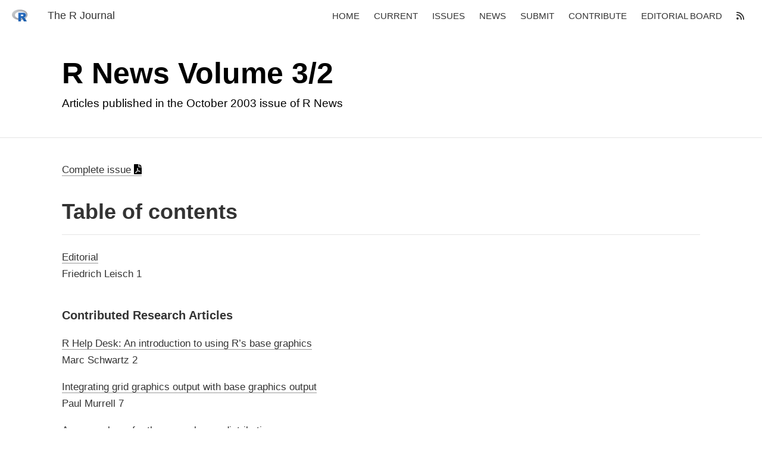

--- FILE ---
content_type: text/html
request_url: https://journal.r-project.org/issues/2003-2/
body_size: 16332
content:
<!DOCTYPE html>

<html xmlns="http://www.w3.org/1999/xhtml" lang="" xml:lang="">

<head>
  <meta charset="utf-8"/>
  <meta name="viewport" content="width=device-width, initial-scale=1"/>
  <meta http-equiv="X-UA-Compatible" content="IE=Edge,chrome=1"/>
  <meta name="generator" content="distill" />

  <style type="text/css">
  /* Hide doc at startup (prevent jankiness while JS renders/transforms) */
  body {
    visibility: hidden;
  }
  </style>

 <!--radix_placeholder_import_source-->
 <!--/radix_placeholder_import_source-->

<style type="text/css">code{white-space: pre;}</style>
<style type="text/css" data-origin="pandoc">
pre > code.sourceCode { white-space: pre; position: relative; }
pre > code.sourceCode > span { display: inline-block; line-height: 1.25; }
pre > code.sourceCode > span:empty { height: 1.2em; }
.sourceCode { overflow: visible; }
code.sourceCode > span { color: inherit; text-decoration: inherit; }
div.sourceCode { margin: 1em 0; }
pre.sourceCode { margin: 0; }
@media screen {
div.sourceCode { overflow: auto; }
}
@media print {
pre > code.sourceCode { white-space: pre-wrap; }
pre > code.sourceCode > span { text-indent: -5em; padding-left: 5em; }
}
pre.numberSource code
  { counter-reset: source-line 0; }
pre.numberSource code > span
  { position: relative; left: -4em; counter-increment: source-line; }
pre.numberSource code > span > a:first-child::before
  { content: counter(source-line);
    position: relative; left: -1em; text-align: right; vertical-align: baseline;
    border: none; display: inline-block;
    -webkit-touch-callout: none; -webkit-user-select: none;
    -khtml-user-select: none; -moz-user-select: none;
    -ms-user-select: none; user-select: none;
    padding: 0 4px; width: 4em;
    color: #aaaaaa;
  }
pre.numberSource { margin-left: 3em; border-left: 1px solid #aaaaaa;  padding-left: 4px; }
div.sourceCode
  { color: #00769e; background-color: #f1f3f5; }
@media screen {
pre > code.sourceCode > span > a:first-child::before { text-decoration: underline; }
}
code span { color: #00769e; } /* Normal */
code span.al { color: #ad0000; } /* Alert */
code span.an { color: #5e5e5e; } /* Annotation */
code span.at { color: #657422; } /* Attribute */
code span.bn { color: #ad0000; } /* BaseN */
code span.bu { } /* BuiltIn */
code span.cf { color: #00769e; } /* ControlFlow */
code span.ch { color: #20794d; } /* Char */
code span.cn { color: #8f5902; } /* Constant */
code span.co { color: #5e5e5e; } /* Comment */
code span.cv { color: #5e5e5e; font-style: italic; } /* CommentVar */
code span.do { color: #5e5e5e; font-style: italic; } /* Documentation */
code span.dt { color: #ad0000; } /* DataType */
code span.dv { color: #ad0000; } /* DecVal */
code span.er { color: #ad0000; } /* Error */
code span.ex { } /* Extension */
code span.fl { color: #ad0000; } /* Float */
code span.fu { color: #4758ab; } /* Function */
code span.im { } /* Import */
code span.in { color: #5e5e5e; } /* Information */
code span.kw { color: #00769e; } /* Keyword */
code span.op { color: #5e5e5e; } /* Operator */
code span.ot { color: #00769e; } /* Other */
code span.pp { color: #ad0000; } /* Preprocessor */
code span.sc { color: #5e5e5e; } /* SpecialChar */
code span.ss { color: #20794d; } /* SpecialString */
code span.st { color: #20794d; } /* String */
code span.va { color: #111111; } /* Variable */
code span.vs { color: #20794d; } /* VerbatimString */
code span.wa { color: #5e5e5e; font-style: italic; } /* Warning */
</style>


  <!--radix_placeholder_meta_tags-->
<title>R News Volume 3/2</title>

<meta property="description" itemprop="description" content="Articles published in the October 2003 issue of R News"/>

<link rel="canonical" href="https://journal.r-project.org/issues/2003-2/"/>
<link rel="icon" type="image/vnd.microsoft.icon" href="../../resources/favicon.ico"/>

<!--  https://schema.org/Article -->
<meta property="article:published" itemprop="datePublished" content="2003-10-01"/>
<meta property="article:created" itemprop="dateCreated" content="2003-10-01"/>

<!--  https://developers.facebook.com/docs/sharing/webmasters#markup -->
<meta property="og:title" content="R News Volume 3/2"/>
<meta property="og:type" content="article"/>
<meta property="og:description" content="Articles published in the October 2003 issue of R News"/>
<meta property="og:url" content="https://journal.r-project.org/issues/2003-2/"/>
<meta property="og:locale" content="en_US"/>
<meta property="og:site_name" content="The R Journal"/>

<!--  https://dev.twitter.com/cards/types/summary -->
<meta property="twitter:card" content="summary"/>
<meta property="twitter:title" content="R News Volume 3/2"/>
<meta property="twitter:description" content="Articles published in the October 2003 issue of R News"/>
<meta property="twitter:url" content="https://journal.r-project.org/issues/2003-2/"/>

<!--/radix_placeholder_meta_tags-->
  <!--radix_placeholder_rmarkdown_metadata-->

<script type="text/json" id="radix-rmarkdown-metadata">
{"type":"list","attributes":{"names":{"type":"character","attributes":{},"value":["title","description","date","volume","issue","editors","articles","news","output","citation_url","canonical_url"]}},"value":[{"type":"character","attributes":{},"value":["R News Volume 3/2"]},{"type":"character","attributes":{},"value":["Articles published in the October 2003 issue of R News"]},{"type":"character","attributes":{},"value":["2003-10-01"]},{"type":"integer","attributes":{},"value":[3]},{"type":"integer","attributes":{},"value":[2]},{"type":"list","attributes":{"names":{"type":"character","attributes":{},"value":["chief"]}},"value":[{"type":"list","attributes":{},"value":[{"type":"list","attributes":{"names":{"type":"character","attributes":{},"value":["name"]}},"value":[{"type":"character","attributes":{},"value":["Friedrich Leisch"]}]}]}]},{"type":"list","attributes":{"names":{"type":"character","attributes":{},"value":["before","after"]}},"value":[{"type":"NULL"},{"type":"NULL"}]},{"type":"NULL"},{"type":"list","attributes":{"names":{"type":"character","attributes":{},"value":["rjtools::rjournal_web_issue"]}},"value":[{"type":"list","attributes":{"names":{"type":"character","attributes":{},"value":["rnews"]}},"value":[{"type":"logical","attributes":{},"value":[true]}]}]},{"type":"character","attributes":{},"value":["https://journal.r-project.org/issues/2003-2/"]},{"type":"character","attributes":{},"value":["https://journal.r-project.org/issues/2003-2/"]}]}
</script>
<!--/radix_placeholder_rmarkdown_metadata-->
  
  <script type="text/json" id="radix-resource-manifest">
  {"type":"character","attributes":{},"value":["2003-2_files/anchor-4.2.2/anchor.min.js","2003-2_files/bowser-1.9.3/bowser.min.js","2003-2_files/distill-2.2.21/template.v2.js","2003-2_files/header-attrs-2.14/header-attrs.js","2003-2_files/jquery-3.6.0/jquery-3.6.0.js","2003-2_files/jquery-3.6.0/jquery-3.6.0.min.js","2003-2_files/jquery-3.6.0/jquery-3.6.0.min.map","2003-2_files/popper-2.6.0/popper.min.js","2003-2_files/tippy-6.2.7/tippy-bundle.umd.min.js","2003-2_files/tippy-6.2.7/tippy-light-border.css","2003-2_files/tippy-6.2.7/tippy.css","2003-2_files/tippy-6.2.7/tippy.umd.min.js","2003-2_files/webcomponents-2.0.0/webcomponents.js","2003-2.pdf","doi.xml"]}
  </script>
  <!--radix_placeholder_navigation_in_header-->
<meta name="distill:offset" content="../.."/>

<script type="application/javascript">

  window.headroom_prevent_pin = false;

  window.document.addEventListener("DOMContentLoaded", function (event) {

    // initialize headroom for banner
    var header = $('header').get(0);
    var headerHeight = header.offsetHeight;
    var headroom = new Headroom(header, {
      tolerance: 5,
      onPin : function() {
        if (window.headroom_prevent_pin) {
          window.headroom_prevent_pin = false;
          headroom.unpin();
        }
      }
    });
    headroom.init();
    if(window.location.hash)
      headroom.unpin();
    $(header).addClass('headroom--transition');

    // offset scroll location for banner on hash change
    // (see: https://github.com/WickyNilliams/headroom.js/issues/38)
    window.addEventListener("hashchange", function(event) {
      window.scrollTo(0, window.pageYOffset - (headerHeight + 25));
    });

    // responsive menu
    $('.distill-site-header').each(function(i, val) {
      var topnav = $(this);
      var toggle = topnav.find('.nav-toggle');
      toggle.on('click', function() {
        topnav.toggleClass('responsive');
      });
    });

    // nav dropdowns
    $('.nav-dropbtn').click(function(e) {
      $(this).next('.nav-dropdown-content').toggleClass('nav-dropdown-active');
      $(this).parent().siblings('.nav-dropdown')
         .children('.nav-dropdown-content').removeClass('nav-dropdown-active');
    });
    $("body").click(function(e){
      $('.nav-dropdown-content').removeClass('nav-dropdown-active');
    });
    $(".nav-dropdown").click(function(e){
      e.stopPropagation();
    });
  });
</script>

<style type="text/css">

/* Theme (user-documented overrideables for nav appearance) */

.distill-site-nav {
  color: rgba(255, 255, 255, 0.8);
  background-color: #0F2E3D;
  font-size: 15px;
  font-weight: 300;
}

.distill-site-nav a {
  color: inherit;
  text-decoration: none;
}

.distill-site-nav a:hover {
  color: white;
}

@media print {
  .distill-site-nav {
    display: none;
  }
}

.distill-site-header {

}

.distill-site-footer {

}


/* Site Header */

.distill-site-header {
  width: 100%;
  box-sizing: border-box;
  z-index: 3;
}

.distill-site-header .nav-left {
  display: inline-block;
  margin-left: 8px;
}

@media screen and (max-width: 768px) {
  .distill-site-header .nav-left {
    margin-left: 0;
  }
}


.distill-site-header .nav-right {
  float: right;
  margin-right: 8px;
}

.distill-site-header a,
.distill-site-header .title {
  display: inline-block;
  text-align: center;
  padding: 14px 10px 14px 10px;
}

.distill-site-header .title {
  font-size: 18px;
  min-width: 150px;
}

.distill-site-header .logo {
  padding: 0;
}

.distill-site-header .logo img {
  display: none;
  max-height: 20px;
  width: auto;
  margin-bottom: -4px;
}

.distill-site-header .nav-image img {
  max-height: 18px;
  width: auto;
  display: inline-block;
  margin-bottom: -3px;
}



@media screen and (min-width: 1000px) {
  .distill-site-header .logo img {
    display: inline-block;
  }
  .distill-site-header .nav-left {
    margin-left: 20px;
  }
  .distill-site-header .nav-right {
    margin-right: 20px;
  }
  .distill-site-header .title {
    padding-left: 12px;
  }
}


.distill-site-header .nav-toggle {
  display: none;
}

.nav-dropdown {
  display: inline-block;
  position: relative;
}

.nav-dropdown .nav-dropbtn {
  border: none;
  outline: none;
  color: rgba(255, 255, 255, 0.8);
  padding: 16px 10px;
  background-color: transparent;
  font-family: inherit;
  font-size: inherit;
  font-weight: inherit;
  margin: 0;
  margin-top: 1px;
  z-index: 2;
}

.nav-dropdown-content {
  display: none;
  position: absolute;
  background-color: white;
  min-width: 200px;
  border: 1px solid rgba(0,0,0,0.15);
  border-radius: 4px;
  box-shadow: 0px 8px 16px 0px rgba(0,0,0,0.1);
  z-index: 1;
  margin-top: 2px;
  white-space: nowrap;
  padding-top: 4px;
  padding-bottom: 4px;
}

.nav-dropdown-content hr {
  margin-top: 4px;
  margin-bottom: 4px;
  border: none;
  border-bottom: 1px solid rgba(0, 0, 0, 0.1);
}

.nav-dropdown-active {
  display: block;
}

.nav-dropdown-content a, .nav-dropdown-content .nav-dropdown-header {
  color: black;
  padding: 6px 24px;
  text-decoration: none;
  display: block;
  text-align: left;
}

.nav-dropdown-content .nav-dropdown-header {
  display: block;
  padding: 5px 24px;
  padding-bottom: 0;
  text-transform: uppercase;
  font-size: 14px;
  color: #999999;
  white-space: nowrap;
}

.nav-dropdown:hover .nav-dropbtn {
  color: white;
}

.nav-dropdown-content a:hover {
  background-color: #ddd;
  color: black;
}

.nav-right .nav-dropdown-content {
  margin-left: -45%;
  right: 0;
}

@media screen and (max-width: 768px) {
  .distill-site-header a, .distill-site-header .nav-dropdown  {display: none;}
  .distill-site-header a.nav-toggle {
    float: right;
    display: block;
  }
  .distill-site-header .title {
    margin-left: 0;
  }
  .distill-site-header .nav-right {
    margin-right: 0;
  }
  .distill-site-header {
    overflow: hidden;
  }
  .nav-right .nav-dropdown-content {
    margin-left: 0;
  }
}


@media screen and (max-width: 768px) {
  .distill-site-header.responsive {position: relative; min-height: 500px; }
  .distill-site-header.responsive a.nav-toggle {
    position: absolute;
    right: 0;
    top: 0;
  }
  .distill-site-header.responsive a,
  .distill-site-header.responsive .nav-dropdown {
    display: block;
    text-align: left;
  }
  .distill-site-header.responsive .nav-left,
  .distill-site-header.responsive .nav-right {
    width: 100%;
  }
  .distill-site-header.responsive .nav-dropdown {float: none;}
  .distill-site-header.responsive .nav-dropdown-content {position: relative;}
  .distill-site-header.responsive .nav-dropdown .nav-dropbtn {
    display: block;
    width: 100%;
    text-align: left;
  }
}

/* Site Footer */

.distill-site-footer {
  width: 100%;
  overflow: hidden;
  box-sizing: border-box;
  z-index: 3;
  margin-top: 30px;
  padding-top: 30px;
  padding-bottom: 30px;
  text-align: center;
}

/* Headroom */

d-title {
  padding-top: 6rem;
}

@media print {
  d-title {
    padding-top: 4rem;
  }
}

.headroom {
  z-index: 1000;
  position: fixed;
  top: 0;
  left: 0;
  right: 0;
}

.headroom--transition {
  transition: all .4s ease-in-out;
}

.headroom--unpinned {
  top: -100px;
}

.headroom--pinned {
  top: 0;
}

/* adjust viewport for navbar height */
/* helps vertically center bootstrap (non-distill) content */
.min-vh-100 {
  min-height: calc(100vh - 100px) !important;
}

</style>

<script src="../../site_libs/jquery-3.6.0/jquery-3.6.0.min.js"></script>
<link href="../../site_libs/font-awesome-6.5.2/css/all.min.css" rel="stylesheet"/>
<link href="../../site_libs/font-awesome-6.5.2/css/v4-shims.min.css" rel="stylesheet"/>
<script src="../../site_libs/headroom-0.9.4/headroom.min.js"></script>
<!--/radix_placeholder_navigation_in_header-->
  <!--radix_placeholder_distill-->

<style type="text/css">

body {
  background-color: white;
}

.pandoc-table {
  width: 100%;
}

.pandoc-table>caption {
  margin-bottom: 10px;
}

.pandoc-table th:not([align]) {
  text-align: left;
}

.pagedtable-footer {
  font-size: 15px;
}

d-byline .byline {
  grid-template-columns: 2fr 2fr;
}

d-byline .byline h3 {
  margin-block-start: 1.5em;
}

d-byline .byline .authors-affiliations h3 {
  margin-block-start: 0.5em;
}

.authors-affiliations .orcid-id {
  width: 16px;
  height:16px;
  margin-left: 4px;
  margin-right: 4px;
  vertical-align: middle;
  padding-bottom: 2px;
}

d-title .dt-tags {
  margin-top: 1em;
  grid-column: text;
}

.dt-tags .dt-tag {
  text-decoration: none;
  display: inline-block;
  color: rgba(0,0,0,0.6);
  padding: 0em 0.4em;
  margin-right: 0.5em;
  margin-bottom: 0.4em;
  font-size: 70%;
  border: 1px solid rgba(0,0,0,0.2);
  border-radius: 3px;
  text-transform: uppercase;
  font-weight: 500;
}

d-article table.gt_table td,
d-article table.gt_table th {
  border-bottom: none;
  font-size: 100%;
}

.html-widget {
  margin-bottom: 2.0em;
}

.l-screen-inset {
  padding-right: 16px;
}

.l-screen .caption {
  margin-left: 10px;
}

.shaded {
  background: rgb(247, 247, 247);
  padding-top: 20px;
  padding-bottom: 20px;
  border-top: 1px solid rgba(0, 0, 0, 0.1);
  border-bottom: 1px solid rgba(0, 0, 0, 0.1);
}

.shaded .html-widget {
  margin-bottom: 0;
  border: 1px solid rgba(0, 0, 0, 0.1);
}

.shaded .shaded-content {
  background: white;
}

.text-output {
  margin-top: 0;
  line-height: 1.5em;
}

.hidden {
  display: none !important;
}

hr.section-separator {
  border: none;
  border-top: 1px solid rgba(0, 0, 0, 0.1);
  margin: 0px;
}


d-byline {
  border-top: none;
}

d-article {
  padding-top: 2.5rem;
  padding-bottom: 30px;
  border-top: none;
}

d-appendix {
  padding-top: 30px;
}

d-article>p>img {
  width: 100%;
}

d-article h2 {
  margin: 1rem 0 1.5rem 0;
}

d-article h3 {
  margin-top: 1.5rem;
}

d-article iframe {
  border: 1px solid rgba(0, 0, 0, 0.1);
  margin-bottom: 2.0em;
  width: 100%;
}

/* Tweak code blocks */

d-article div.sourceCode code,
d-article pre code {
  font-family: Consolas, Monaco, 'Andale Mono', 'Ubuntu Mono', monospace;
}

d-article pre,
d-article div.sourceCode,
d-article div.sourceCode pre {
  overflow: auto;
}

d-article div.sourceCode {
  background-color: white;
}

d-article div.sourceCode pre {
  padding-left: 10px;
  font-size: 12px;
  border-left: 2px solid rgba(0,0,0,0.1);
}

d-article pre {
  font-size: 12px;
  color: black;
  background: none;
  margin-top: 0;
  text-align: left;
  white-space: pre;
  word-spacing: normal;
  word-break: normal;
  word-wrap: normal;
  line-height: 1.5;

  -moz-tab-size: 4;
  -o-tab-size: 4;
  tab-size: 4;

  -webkit-hyphens: none;
  -moz-hyphens: none;
  -ms-hyphens: none;
  hyphens: none;
}

d-article pre a {
  border-bottom: none;
}

d-article pre a:hover {
  border-bottom: none;
  text-decoration: underline;
}

d-article details {
  grid-column: text;
  margin-bottom: 0.8em;
}

@media(min-width: 768px) {

d-article pre,
d-article div.sourceCode,
d-article div.sourceCode pre {
  overflow: visible !important;
}

d-article div.sourceCode pre {
  padding-left: 18px;
  font-size: 14px;
}

/* tweak for Pandoc numbered line within distill */
d-article pre.numberSource code > span {
    left: -2em;
}

d-article pre {
  font-size: 14px;
}

}

figure img.external {
  background: white;
  border: 1px solid rgba(0, 0, 0, 0.1);
  box-shadow: 0 1px 8px rgba(0, 0, 0, 0.1);
  padding: 18px;
  box-sizing: border-box;
}

/* CSS for d-contents */

.d-contents {
  grid-column: text;
  color: rgba(0,0,0,0.8);
  font-size: 0.9em;
  padding-bottom: 1em;
  margin-bottom: 1em;
  padding-bottom: 0.5em;
  margin-bottom: 1em;
  padding-left: 0.25em;
  justify-self: start;
}

@media(min-width: 1000px) {
  .d-contents.d-contents-float {
    height: 0;
    grid-column-start: 1;
    grid-column-end: 4;
    justify-self: center;
    padding-right: 3em;
    padding-left: 2em;
  }
}

.d-contents nav h3 {
  font-size: 18px;
  margin-top: 0;
  margin-bottom: 1em;
}

.d-contents li {
  list-style-type: none
}

.d-contents nav > ul {
  padding-left: 0;
}

.d-contents ul {
  padding-left: 1em
}

.d-contents nav ul li {
  margin-top: 0.6em;
  margin-bottom: 0.2em;
}

.d-contents nav a {
  font-size: 13px;
  border-bottom: none;
  text-decoration: none
  color: rgba(0, 0, 0, 0.8);
}

.d-contents nav a:hover {
  text-decoration: underline solid rgba(0, 0, 0, 0.6)
}

.d-contents nav > ul > li > a {
  font-weight: 600;
}

.d-contents nav > ul > li > ul {
  font-weight: inherit;
}

.d-contents nav > ul > li > ul > li {
  margin-top: 0.2em;
}


.d-contents nav ul {
  margin-top: 0;
  margin-bottom: 0.25em;
}

.d-article-with-toc h2:nth-child(2) {
  margin-top: 0;
}


/* Figure */

.figure {
  position: relative;
  margin-bottom: 2.5em;
  margin-top: 1.5em;
}

.figure .caption {
  color: rgba(0, 0, 0, 0.6);
  font-size: 12px;
  line-height: 1.5em;
}

.figure img.external {
  background: white;
  border: 1px solid rgba(0, 0, 0, 0.1);
  box-shadow: 0 1px 8px rgba(0, 0, 0, 0.1);
  padding: 18px;
  box-sizing: border-box;
}

.figure .caption a {
  color: rgba(0, 0, 0, 0.6);
}

.figure .caption b,
.figure .caption strong, {
  font-weight: 600;
  color: rgba(0, 0, 0, 1.0);
}

/* Citations */

d-article .citation {
  color: inherit;
  cursor: inherit;
}

div.hanging-indent{
  margin-left: 1em; text-indent: -1em;
}

/* Citation hover box */

.tippy-box[data-theme~=light-border] {
  background-color: rgba(250, 250, 250, 0.95);
}

.tippy-content > p {
  margin-bottom: 0;
  padding: 2px;
}


/* Tweak 1000px media break to show more text */

@media(min-width: 1000px) {
  .base-grid,
  distill-header,
  d-title,
  d-abstract,
  d-article,
  d-appendix,
  distill-appendix,
  d-byline,
  d-footnote-list,
  d-citation-list,
  distill-footer {
    grid-template-columns: [screen-start] 1fr [page-start kicker-start] 80px [middle-start] 50px [text-start kicker-end] 65px 65px 65px 65px 65px 65px 65px 65px [text-end gutter-start] 65px [middle-end] 65px [page-end gutter-end] 1fr [screen-end];
    grid-column-gap: 16px;
  }

  .grid {
    grid-column-gap: 16px;
  }

  d-article {
    font-size: 1.06rem;
    line-height: 1.7em;
  }
  figure .caption, .figure .caption, figure figcaption {
    font-size: 13px;
  }
}

@media(min-width: 1180px) {
  .base-grid,
  distill-header,
  d-title,
  d-abstract,
  d-article,
  d-appendix,
  distill-appendix,
  d-byline,
  d-footnote-list,
  d-citation-list,
  distill-footer {
    grid-template-columns: [screen-start] 1fr [page-start kicker-start] 60px [middle-start] 60px [text-start kicker-end] 60px 60px 60px 60px 60px 60px 60px 60px [text-end gutter-start] 60px [middle-end] 60px [page-end gutter-end] 1fr [screen-end];
    grid-column-gap: 32px;
  }

  .grid {
    grid-column-gap: 32px;
  }
}


/* Get the citation styles for the appendix (not auto-injected on render since
   we do our own rendering of the citation appendix) */

d-appendix .citation-appendix,
.d-appendix .citation-appendix {
  font-size: 11px;
  line-height: 15px;
  border-left: 1px solid rgba(0, 0, 0, 0.1);
  padding-left: 18px;
  border: 1px solid rgba(0,0,0,0.1);
  background: rgba(0, 0, 0, 0.02);
  padding: 10px 18px;
  border-radius: 3px;
  color: rgba(150, 150, 150, 1);
  overflow: hidden;
  margin-top: -12px;
  white-space: pre-wrap;
  word-wrap: break-word;
}

/* Include appendix styles here so they can be overridden */

d-appendix {
  contain: layout style;
  font-size: 0.8em;
  line-height: 1.7em;
  margin-top: 60px;
  margin-bottom: 0;
  border-top: 1px solid rgba(0, 0, 0, 0.1);
  color: rgba(0,0,0,0.5);
  padding-top: 60px;
  padding-bottom: 48px;
}

d-appendix h3 {
  grid-column: page-start / text-start;
  font-size: 15px;
  font-weight: 500;
  margin-top: 1em;
  margin-bottom: 0;
  color: rgba(0,0,0,0.65);
}

d-appendix h3 + * {
  margin-top: 1em;
}

d-appendix ol {
  padding: 0 0 0 15px;
}

@media (min-width: 768px) {
  d-appendix ol {
    padding: 0 0 0 30px;
    margin-left: -30px;
  }
}

d-appendix li {
  margin-bottom: 1em;
}

d-appendix a {
  color: rgba(0, 0, 0, 0.6);
}

d-appendix > * {
  grid-column: text;
}

d-appendix > d-footnote-list,
d-appendix > d-citation-list,
d-appendix > distill-appendix {
  grid-column: screen;
}

/* Include footnote styles here so they can be overridden */

d-footnote-list {
  contain: layout style;
}

d-footnote-list > * {
  grid-column: text;
}

d-footnote-list a.footnote-backlink {
  color: rgba(0,0,0,0.3);
  padding-left: 0.5em;
}



/* Anchor.js */

.anchorjs-link {
  /*transition: all .25s linear; */
  text-decoration: none;
  border-bottom: none;
}
*:hover > .anchorjs-link {
  margin-left: -1.125em !important;
  text-decoration: none;
  border-bottom: none;
}

/* Social footer */

.social_footer {
  margin-top: 30px;
  margin-bottom: 0;
  color: rgba(0,0,0,0.67);
}

.disqus-comments {
  margin-right: 30px;
}

.disqus-comment-count {
  border-bottom: 1px solid rgba(0, 0, 0, 0.4);
  cursor: pointer;
}

#disqus_thread {
  margin-top: 30px;
}

.article-sharing a {
  border-bottom: none;
  margin-right: 8px;
}

.article-sharing a:hover {
  border-bottom: none;
}

.sidebar-section.subscribe {
  font-size: 12px;
  line-height: 1.6em;
}

.subscribe p {
  margin-bottom: 0.5em;
}


.article-footer .subscribe {
  font-size: 15px;
  margin-top: 45px;
}


.sidebar-section.custom {
  font-size: 12px;
  line-height: 1.6em;
}

.custom p {
  margin-bottom: 0.5em;
}

/* Styles for listing layout (hide title) */
.layout-listing d-title, .layout-listing .d-title {
  display: none;
}

/* Styles for posts lists (not auto-injected) */


.posts-with-sidebar {
  padding-left: 45px;
  padding-right: 45px;
}

.posts-list .description h2,
.posts-list .description p {
  font-family: -apple-system, BlinkMacSystemFont, "Segoe UI", Roboto, Oxygen, Ubuntu, Cantarell, "Fira Sans", "Droid Sans", "Helvetica Neue", Arial, sans-serif;
}

.posts-list .description h2 {
  font-weight: 700;
  border-bottom: none;
  padding-bottom: 0;
}

.posts-list h2.post-tag {
  border-bottom: 1px solid rgba(0, 0, 0, 0.2);
  padding-bottom: 12px;
}
.posts-list {
  margin-top: 60px;
  margin-bottom: 24px;
}

.posts-list .post-preview {
  text-decoration: none;
  overflow: hidden;
  display: block;
  border-bottom: 1px solid rgba(0, 0, 0, 0.1);
  padding: 24px 0;
}

.post-preview-last {
  border-bottom: none !important;
}

.posts-list .posts-list-caption {
  grid-column: screen;
  font-weight: 400;
}

.posts-list .post-preview h2 {
  margin: 0 0 6px 0;
  line-height: 1.2em;
  font-style: normal;
  font-size: 24px;
}

.posts-list .post-preview p {
  margin: 0 0 12px 0;
  line-height: 1.4em;
  font-size: 16px;
}

.posts-list .post-preview .thumbnail {
  box-sizing: border-box;
  margin-bottom: 24px;
  position: relative;
  max-width: 500px;
}
.posts-list .post-preview img {
  width: 100%;
  display: block;
}

.posts-list .metadata {
  font-size: 12px;
  line-height: 1.4em;
  margin-bottom: 18px;
}

.posts-list .metadata > * {
  display: inline-block;
}

.posts-list .metadata .publishedDate {
  margin-right: 2em;
}

.posts-list .metadata .dt-authors {
  display: block;
  margin-top: 0.3em;
  margin-right: 2em;
}

.posts-list .dt-tags {
  display: block;
  line-height: 1em;
}

.posts-list .dt-tags .dt-tag {
  display: inline-block;
  color: rgba(0,0,0,0.6);
  padding: 0.3em 0.4em;
  margin-right: 0.2em;
  margin-bottom: 0.4em;
  font-size: 60%;
  border: 1px solid rgba(0,0,0,0.2);
  border-radius: 3px;
  text-transform: uppercase;
  font-weight: 500;
}

.posts-list img {
  opacity: 1;
}

.posts-list img[data-src] {
  opacity: 0;
}

.posts-more {
  clear: both;
}


.posts-sidebar {
  font-size: 16px;
}

.posts-sidebar h3 {
  font-size: 16px;
  margin-top: 0;
  margin-bottom: 0.5em;
  font-weight: 400;
  text-transform: uppercase;
}

.sidebar-section {
  margin-bottom: 30px;
}

.categories ul {
  list-style-type: none;
  margin: 0;
  padding: 0;
}

.categories li {
  color: rgba(0, 0, 0, 0.8);
  margin-bottom: 0;
}

.categories li>a {
  border-bottom: none;
}

.categories li>a:hover {
  border-bottom: 1px solid rgba(0, 0, 0, 0.4);
}

.categories .active {
  font-weight: 600;
}

.categories .category-count {
  color: rgba(0, 0, 0, 0.4);
}


@media(min-width: 768px) {
  .posts-list .post-preview h2 {
    font-size: 26px;
  }
  .posts-list .post-preview .thumbnail {
    float: right;
    width: 30%;
    margin-bottom: 0;
  }
  .posts-list .post-preview .description {
    float: left;
    width: 45%;
  }
  .posts-list .post-preview .metadata {
    float: left;
    width: 20%;
    margin-top: 8px;
  }
  .posts-list .post-preview p {
    margin: 0 0 12px 0;
    line-height: 1.5em;
    font-size: 16px;
  }
  .posts-with-sidebar .posts-list {
    float: left;
    width: 75%;
  }
  .posts-with-sidebar .posts-sidebar {
    float: right;
    width: 20%;
    margin-top: 60px;
    padding-top: 24px;
    padding-bottom: 24px;
  }
}


/* Improve display for browsers without grid (IE/Edge <= 15) */

.downlevel {
  line-height: 1.6em;
  font-family: -apple-system, BlinkMacSystemFont, "Segoe UI", Roboto, Oxygen, Ubuntu, Cantarell, "Fira Sans", "Droid Sans", "Helvetica Neue", Arial, sans-serif;
  margin: 0;
}

.downlevel .d-title {
  padding-top: 6rem;
  padding-bottom: 1.5rem;
}

.downlevel .d-title h1 {
  font-size: 50px;
  font-weight: 700;
  line-height: 1.1em;
  margin: 0 0 0.5rem;
}

.downlevel .d-title p {
  font-weight: 300;
  font-size: 1.2rem;
  line-height: 1.55em;
  margin-top: 0;
}

.downlevel .d-byline {
  padding-top: 0.8em;
  padding-bottom: 0.8em;
  font-size: 0.8rem;
  line-height: 1.8em;
}

.downlevel .section-separator {
  border: none;
  border-top: 1px solid rgba(0, 0, 0, 0.1);
}

.downlevel .d-article {
  font-size: 1.06rem;
  line-height: 1.7em;
  padding-top: 1rem;
  padding-bottom: 2rem;
}


.downlevel .d-appendix {
  padding-left: 0;
  padding-right: 0;
  max-width: none;
  font-size: 0.8em;
  line-height: 1.7em;
  margin-bottom: 0;
  color: rgba(0,0,0,0.5);
  padding-top: 40px;
  padding-bottom: 48px;
}

.downlevel .footnotes ol {
  padding-left: 13px;
}

.downlevel .base-grid,
.downlevel .distill-header,
.downlevel .d-title,
.downlevel .d-abstract,
.downlevel .d-article,
.downlevel .d-appendix,
.downlevel .distill-appendix,
.downlevel .d-byline,
.downlevel .d-footnote-list,
.downlevel .d-citation-list,
.downlevel .distill-footer,
.downlevel .appendix-bottom,
.downlevel .posts-container {
  padding-left: 40px;
  padding-right: 40px;
}

@media(min-width: 768px) {
  .downlevel .base-grid,
  .downlevel .distill-header,
  .downlevel .d-title,
  .downlevel .d-abstract,
  .downlevel .d-article,
  .downlevel .d-appendix,
  .downlevel .distill-appendix,
  .downlevel .d-byline,
  .downlevel .d-footnote-list,
  .downlevel .d-citation-list,
  .downlevel .distill-footer,
  .downlevel .appendix-bottom,
  .downlevel .posts-container {
  padding-left: 150px;
  padding-right: 150px;
  max-width: 900px;
}
}

.downlevel pre code {
  display: block;
  border-left: 2px solid rgba(0, 0, 0, .1);
  padding: 0 0 0 20px;
  font-size: 14px;
}

.downlevel code, .downlevel pre {
  color: black;
  background: none;
  font-family: Consolas, Monaco, 'Andale Mono', 'Ubuntu Mono', monospace;
  text-align: left;
  white-space: pre;
  word-spacing: normal;
  word-break: normal;
  word-wrap: normal;
  line-height: 1.5;

  -moz-tab-size: 4;
  -o-tab-size: 4;
  tab-size: 4;

  -webkit-hyphens: none;
  -moz-hyphens: none;
  -ms-hyphens: none;
  hyphens: none;
}

.downlevel .posts-list .post-preview {
  color: inherit;
}



</style>

<script type="application/javascript">

function is_downlevel_browser() {
  if (bowser.isUnsupportedBrowser({ msie: "12", msedge: "16"},
                                 window.navigator.userAgent)) {
    return true;
  } else {
    return window.load_distill_framework === undefined;
  }
}

// show body when load is complete
function on_load_complete() {

  // add anchors
  if (window.anchors) {
    window.anchors.options.placement = 'left';
    window.anchors.add('d-article > h2, d-article > h3, d-article > h4, d-article > h5');
  }


  // set body to visible
  document.body.style.visibility = 'visible';

  // force redraw for leaflet widgets
  if (window.HTMLWidgets) {
    var maps = window.HTMLWidgets.findAll(".leaflet");
    $.each(maps, function(i, el) {
      var map = this.getMap();
      map.invalidateSize();
      map.eachLayer(function(layer) {
        if (layer instanceof L.TileLayer)
          layer.redraw();
      });
    });
  }

  // trigger 'shown' so htmlwidgets resize
  $('d-article').trigger('shown');
}

function init_distill() {

  init_common();

  // create front matter
  var front_matter = $('<d-front-matter></d-front-matter>');
  $('#distill-front-matter').wrap(front_matter);

  // create d-title
  $('.d-title').changeElementType('d-title');

  // separator
  var separator = '<hr class="section-separator" style="clear: both"/>';
  // prepend separator above appendix
  $('.d-byline').before(separator);
  $('.d-article').before(separator);

  // create d-byline
  var byline = $('<d-byline></d-byline>');
  $('.d-byline').replaceWith(byline);

  // create d-article
  var article = $('<d-article></d-article>');
  $('.d-article').wrap(article).children().unwrap();

  // move posts container into article
  $('.posts-container').appendTo($('d-article'));

  // create d-appendix
  $('.d-appendix').changeElementType('d-appendix');

  // flag indicating that we have appendix items
  var appendix = $('.appendix-bottom').children('h3').length > 0;

  // replace footnotes with <d-footnote>
  $('.footnote-ref').each(function(i, val) {
    appendix = true;
    var href = $(this).attr('href');
    var id = href.replace('#', '');
    var fn = $('#' + id);
    var fn_p = $('#' + id + '>p');
    fn_p.find('.footnote-back').remove();
    var text = fn_p.html();
    var dtfn = $('<d-footnote></d-footnote>');
    dtfn.html(text);
    $(this).replaceWith(dtfn);
  });
  // remove footnotes
  $('.footnotes').remove();

  // move refs into #references-listing
  $('#references-listing').replaceWith($('#refs'));

  $('h1.appendix, h2.appendix').each(function(i, val) {
    $(this).changeElementType('h3');
  });
  $('h3.appendix').each(function(i, val) {
    var id = $(this).attr('id');
    $('.d-contents a[href="#' + id + '"]').parent().remove();
    appendix = true;
    $(this).nextUntil($('h1, h2, h3')).addBack().appendTo($('d-appendix'));
  });

  // show d-appendix if we have appendix content
  $("d-appendix").css('display', appendix ? 'grid' : 'none');

  // localize layout chunks to just output
  $('.layout-chunk').each(function(i, val) {

    // capture layout
    var layout = $(this).attr('data-layout');

    // apply layout to markdown level block elements
    var elements = $(this).children().not('details, div.sourceCode, pre, script');
    elements.each(function(i, el) {
      var layout_div = $('<div class="' + layout + '"></div>');
      if (layout_div.hasClass('shaded')) {
        var shaded_content = $('<div class="shaded-content"></div>');
        $(this).wrap(shaded_content);
        $(this).parent().wrap(layout_div);
      } else {
        $(this).wrap(layout_div);
      }
    });


    // unwrap the layout-chunk div
    $(this).children().unwrap();
  });

  // remove code block used to force  highlighting css
  $('.distill-force-highlighting-css').parent().remove();

  // remove empty line numbers inserted by pandoc when using a
  // custom syntax highlighting theme, except when numbering line
  // in code chunk
  $('pre:not(.numberLines) code.sourceCode a:empty').remove();

  // load distill framework
  load_distill_framework();

  // wait for window.distillRunlevel == 4 to do post processing
  function distill_post_process() {

    if (!window.distillRunlevel || window.distillRunlevel < 4)
      return;

    // hide author/affiliations entirely if we have no authors
    var front_matter = JSON.parse($("#distill-front-matter").html());
    var have_authors = front_matter.authors && front_matter.authors.length > 0;
    if (!have_authors)
      $('d-byline').addClass('hidden');

    // article with toc class
    $('.d-contents').parent().addClass('d-article-with-toc');

    // strip links that point to #
    $('.authors-affiliations').find('a[href="#"]').removeAttr('href');

    // add orcid ids
    $('.authors-affiliations').find('.author').each(function(i, el) {
      var orcid_id = front_matter.authors[i].orcidID;
      var author_name = front_matter.authors[i].author
      if (orcid_id) {
        var a = $('<a></a>');
        a.attr('href', 'https://orcid.org/' + orcid_id);
        var img = $('<img></img>');
        img.addClass('orcid-id');
        img.attr('alt', author_name ? 'ORCID ID for ' + author_name : 'ORCID ID');
        img.attr('src','[data-uri]');
        a.append(img);
        $(this).append(a);
      }
    });

    // hide elements of author/affiliations grid that have no value
    function hide_byline_column(caption) {
      $('d-byline').find('h3:contains("' + caption + '")').parent().css('visibility', 'hidden');
    }

    // affiliations
    var have_affiliations = false;
    for (var i = 0; i<front_matter.authors.length; ++i) {
      var author = front_matter.authors[i];
      if (author.affiliation !== "&nbsp;") {
        have_affiliations = true;
        break;
      }
    }
    if (!have_affiliations)
      $('d-byline').find('h3:contains("Affiliations")').css('visibility', 'hidden');

    // published date
    if (!front_matter.publishedDate)
      hide_byline_column("Published");

    // document object identifier
    var doi = $('d-byline').find('h3:contains("DOI")');
    var doi_p = doi.next().empty();
    if (!front_matter.doi) {
      // if we have a citation and valid citationText then link to that
      if ($('#citation').length > 0 && front_matter.citationText) {
        doi.html('Citation');
        $('<a href="#citation"></a>')
          .text(front_matter.citationText)
          .appendTo(doi_p);
      } else {
        hide_byline_column("DOI");
      }
    } else {
      $('<a></a>')
         .attr('href', "https://doi.org/" + front_matter.doi)
         .html(front_matter.doi)
         .appendTo(doi_p);
    }

     // change plural form of authors/affiliations
    if (front_matter.authors.length === 1) {
      var grid = $('.authors-affiliations');
      grid.children('h3:contains("Authors")').text('Author');
      grid.children('h3:contains("Affiliations")').text('Affiliation');
    }

    // remove d-appendix and d-footnote-list local styles
    $('d-appendix > style:first-child').remove();
    $('d-footnote-list > style:first-child').remove();

    // move appendix-bottom entries to the bottom
    $('.appendix-bottom').appendTo('d-appendix').children().unwrap();
    $('.appendix-bottom').remove();

    // hoverable references
    $('span.citation[data-cites]').each(function() {
      const citeChild = $(this).children()[0]
      // Do not process if @xyz has been used without escaping and without bibliography activated
      // https://github.com/rstudio/distill/issues/466
      if (citeChild === undefined) return true

      if (citeChild.nodeName == "D-FOOTNOTE") {
        var fn = citeChild
        $(this).html(fn.shadowRoot.querySelector("sup"))
        $(this).id = fn.id
        fn.remove()
      }
      var refs = $(this).attr('data-cites').split(" ");
      var refHtml = refs.map(function(ref) {
        // Could use CSS.escape too here, we insure backward compatibility in navigator
        return "<p>" + $('div[id="ref-' + ref + '"]').html() + "</p>";
      }).join("\n");
      window.tippy(this, {
        allowHTML: true,
        content: refHtml,
        maxWidth: 500,
        interactive: true,
        interactiveBorder: 10,
        theme: 'light-border',
        placement: 'bottom-start'
      });
    });

    // fix footnotes in tables (#411)
    // replacing broken distill.pub feature
    $('table d-footnote').each(function() {
      // we replace internal showAtNode methode which is triggered when hovering a footnote
      this.hoverBox.showAtNode = function(node) {
        // ported from https://github.com/distillpub/template/pull/105/files
        calcOffset = function(elem) {
            let x = elem.offsetLeft;
            let y = elem.offsetTop;
            // Traverse upwards until an `absolute` element is found or `elem`
            // becomes null.
            while (elem = elem.offsetParent && elem.style.position != 'absolute') {
                x += elem.offsetLeft;
                y += elem.offsetTop;
            }

            return { left: x, top: y };
        }
        // https://developer.mozilla.org/en-US/docs/Web/API/HTMLElement/offsetTop
        const bbox = node.getBoundingClientRect();
        const offset = calcOffset(node);
        this.show([offset.left + bbox.width, offset.top + bbox.height]);
      }
    })

    // clear polling timer
    clearInterval(tid);

    // show body now that everything is ready
    on_load_complete();
  }

  var tid = setInterval(distill_post_process, 50);
  distill_post_process();

}

function init_downlevel() {

  init_common();

   // insert hr after d-title
  $('.d-title').after($('<hr class="section-separator"/>'));

  // check if we have authors
  var front_matter = JSON.parse($("#distill-front-matter").html());
  var have_authors = front_matter.authors && front_matter.authors.length > 0;

  // manage byline/border
  if (!have_authors)
    $('.d-byline').remove();
  $('.d-byline').after($('<hr class="section-separator"/>'));
  $('.d-byline a').remove();

  // remove toc
  $('.d-contents').remove();

  // move appendix elements
  $('h1.appendix, h2.appendix').each(function(i, val) {
    $(this).changeElementType('h3');
  });
  $('h3.appendix').each(function(i, val) {
    $(this).nextUntil($('h1, h2, h3')).addBack().appendTo($('.d-appendix'));
  });


  // inject headers into references and footnotes
  var refs_header = $('<h3></h3>');
  refs_header.text('References');
  $('#refs').prepend(refs_header);

  var footnotes_header = $('<h3></h3');
  footnotes_header.text('Footnotes');
  $('.footnotes').children('hr').first().replaceWith(footnotes_header);

  // move appendix-bottom entries to the bottom
  $('.appendix-bottom').appendTo('.d-appendix').children().unwrap();
  $('.appendix-bottom').remove();

  // remove appendix if it's empty
  if ($('.d-appendix').children().length === 0)
    $('.d-appendix').remove();

  // prepend separator above appendix
  $('.d-appendix').before($('<hr class="section-separator" style="clear: both"/>'));

  // trim code
  $('pre>code').each(function(i, val) {
    $(this).html($.trim($(this).html()));
  });

  // move posts-container right before article
  $('.posts-container').insertBefore($('.d-article'));

  $('body').addClass('downlevel');

  on_load_complete();
}


function init_common() {

  // jquery plugin to change element types
  (function($) {
    $.fn.changeElementType = function(newType) {
      var attrs = {};

      $.each(this[0].attributes, function(idx, attr) {
        attrs[attr.nodeName] = attr.nodeValue;
      });

      this.replaceWith(function() {
        return $("<" + newType + "/>", attrs).append($(this).contents());
      });
    };
  })(jQuery);

  // prevent underline for linked images
  $('a > img').parent().css({'border-bottom' : 'none'});

  // mark non-body figures created by knitr chunks as 100% width
  $('.layout-chunk').each(function(i, val) {
    var figures = $(this).find('img, .html-widget');
    // ignore leaflet img layers (#106)
    figures = figures.filter(':not(img[class*="leaflet"])')
    if ($(this).attr('data-layout') !== "l-body") {
      figures.css('width', '100%');
    } else {
      figures.css('max-width', '100%');
      figures.filter("[width]").each(function(i, val) {
        var fig = $(this);
        fig.css('width', fig.attr('width') + 'px');
      });

    }
  });

  // auto-append index.html to post-preview links in file: protocol
  // and in rstudio ide preview
  $('.post-preview').each(function(i, val) {
    if (window.location.protocol === "file:")
      $(this).attr('href', $(this).attr('href') + "index.html");
  });

  // get rid of index.html references in header
  if (window.location.protocol !== "file:") {
    $('.distill-site-header a[href]').each(function(i,val) {
      $(this).attr('href', $(this).attr('href').replace(/^index[.]html/, "./"));
    });
  }

  // add class to pandoc style tables
  $('tr.header').parent('thead').parent('table').addClass('pandoc-table');
  $('.kable-table').children('table').addClass('pandoc-table');

  // add figcaption style to table captions
  $('caption').parent('table').addClass("figcaption");

  // initialize posts list
  if (window.init_posts_list)
    window.init_posts_list();

  // implmement disqus comment link
  $('.disqus-comment-count').click(function() {
    window.headroom_prevent_pin = true;
    $('#disqus_thread').toggleClass('hidden');
    if (!$('#disqus_thread').hasClass('hidden')) {
      var offset = $(this).offset();
      $(window).resize();
      $('html, body').animate({
        scrollTop: offset.top - 35
      });
    }
  });
}

document.addEventListener('DOMContentLoaded', function() {
  if (is_downlevel_browser())
    init_downlevel();
  else
    window.addEventListener('WebComponentsReady', init_distill);
});

</script>

<style type="text/css">
/* base variables */

/* Edit the CSS properties in this file to create a custom
   Distill theme. Only edit values in the right column
   for each row; values shown are the CSS defaults.
   To return any property to the default,
   you may set its value to: unset
   All rows must end with a semi-colon.                      */

/* Optional: embed custom fonts here with `@import`          */
/* This must remain at the top of this file.                 */



html {
  /*-- Main font sizes --*/
  --title-size:      50px;
  --body-size:       1.06rem;
  --code-size:       14px;
  --aside-size:      12px;
  --fig-cap-size:    13px;
  /*-- Main font colors --*/
  --title-color:     #000000;
  --header-color:    rgba(0, 0, 0, 0.8);
  --body-color:      rgba(0, 0, 0, 0.8);
  --aside-color:     rgba(0, 0, 0, 0.6);
  --fig-cap-color:   rgba(0, 0, 0, 0.6);
  /*-- Specify custom fonts ~~~ must be imported above   --*/
  --heading-font:    sans-serif;
  --mono-font:       monospace;
  --body-font:       sans-serif;
  --navbar-font:     sans-serif;  /* websites + blogs only */
}

/*-- ARTICLE METADATA --*/
d-byline {
  --heading-size:    0.6rem;
  --heading-color:   rgba(0, 0, 0, 0.5);
  --body-size:       0.8rem;
  --body-color:      rgba(0, 0, 0, 0.8);
}

/*-- ARTICLE TABLE OF CONTENTS --*/
.d-contents {
  --heading-size:    18px;
  --contents-size:   13px;
}

/*-- ARTICLE APPENDIX --*/
d-appendix {
  --heading-size:    15px;
  --heading-color:   rgba(0, 0, 0, 0.65);
  --text-size:       0.8em;
  --text-color:      rgba(0, 0, 0, 0.5);
}

/*-- WEBSITE HEADER + FOOTER --*/
/* These properties only apply to Distill sites and blogs  */

.distill-site-header {
  --title-size:       18px;
  --text-color:       rgba(255, 255, 255, 0.8);
  --text-size:        15px;
  --hover-color:      white;
  --bkgd-color:       #0F2E3D;
}

.distill-site-footer {
  --text-color:       rgba(255, 255, 255, 0.8);
  --text-size:        15px;
  --hover-color:      white;
  --bkgd-color:       #0F2E3D;
}

/*-- Additional custom styles --*/
/* Add any additional CSS rules below                      */
</style>
<style type="text/css">
/* base variables */

/* Edit the CSS properties in this file to create a custom
   Distill theme. Only edit values in the right column
   for each row; values shown are the CSS defaults.
   To return any property to the default,
   you may set its value to: unset
   All rows must end with a semi-colon.                      */

/* Optional: embed custom fonts here with `@import`          */
/* This must remain at the top of this file.                 */



html {
  /*-- Main font sizes --*/
  --title-size:      50px;
  --body-size:       1.06rem;
  --code-size:       14px;
  --aside-size:      12px;
  --fig-cap-size:    13px;
  /*-- Main font colors --*/
  --title-color:     #000000;
  --header-color:    rgba(0, 0, 0, 0.8);
  --body-color:      rgba(0, 0, 0, 0.8);
  --aside-color:     rgba(0, 0, 0, 0.6);
  --fig-cap-color:   rgba(0, 0, 0, 0.6);
  /*-- Specify custom fonts ~~~ must be imported above   --*/
  --heading-font:    sans-serif;
  --mono-font:       monospace;
  --body-font:       sans-serif;
  --navbar-font:     sans-serif;  /* websites + blogs only */
}

/*-- ARTICLE METADATA --*/
d-byline {
  --heading-size:    0.6rem;
  --heading-color:   rgba(0, 0, 0, 0.5);
  --body-size:       0.8rem;
  --body-color:      rgba(0, 0, 0, 0.8);
}

/*-- ARTICLE TABLE OF CONTENTS --*/
.d-contents {
  --heading-size:    18px;
  --contents-size:   13px;
}

/*-- ARTICLE APPENDIX --*/
d-appendix {
  --heading-size:    15px;
  --heading-color:   rgba(0, 0, 0, 0.65);
  --text-size:       0.8em;
  --text-color:      rgba(0, 0, 0, 0.7);
}

/*-- WEBSITE HEADER + FOOTER --*/
/* These properties only apply to Distill sites and blogs  */

.distill-site-header {
  --title-size:       18px;
  --text-color:       rgba(0, 0, 0, 0.8);
  --text-size:        15px;
  --hover-color:      black;
  --bkgd-color:       #ffffff;
}

.distill-site-footer {
  --text-color:       rgba(0, 0, 0, 0.8);
  --text-size:        15px;
  --hover-color:      black;
  --bkgd-color:       #fafafa;
}

/*-- Additional custom styles --*/
/* Add any additional CSS rules below                      */

.nav-right > a {
  text-transform: uppercase;
}

d-title h1, d-title p, d-title figure,
d-abstract p, d-abstract b {
  grid-column: page;
}

.rj-blue {
  color: #2467bb;
}

ul li {
  line-height: 1.6;
  margin-top: 0em;
  margin-bottom: 0em;
}</style>
<style type="text/css">
/* base style */

/* FONT FAMILIES */

:root {
  --heading-default: -apple-system, BlinkMacSystemFont, "Segoe UI", Roboto, Oxygen, Ubuntu, Cantarell, "Fira Sans", "Droid Sans", "Helvetica Neue", Arial, sans-serif;
  --mono-default: Consolas, Monaco, 'Andale Mono', 'Ubuntu Mono', monospace;
  --body-default: -apple-system, BlinkMacSystemFont, "Segoe UI", Roboto, Oxygen, Ubuntu, Cantarell, "Fira Sans", "Droid Sans", "Helvetica Neue", Arial, sans-serif;
}

body,
.posts-list .post-preview p,
.posts-list .description p {
  font-family: var(--body-font), var(--body-default);
}

h1, h2, h3, h4, h5, h6,
.posts-list .post-preview h2,
.posts-list .description h2 {
  font-family: var(--heading-font), var(--heading-default);
}

d-article div.sourceCode code,
d-article pre code {
  font-family: var(--mono-font), var(--mono-default);
}


/*-- TITLE --*/
d-title h1,
.posts-list > h1 {
  color: var(--title-color, black);
}

d-title h1 {
  font-size: var(--title-size, 50px);
}

/*-- HEADERS --*/
d-article h1,
d-article h2,
d-article h3,
d-article h4,
d-article h5,
d-article h6 {
  color: var(--header-color, rgba(0, 0, 0, 0.8));
}

/*-- BODY --*/
d-article > p,  /* only text inside of <p> tags */
d-article > ul, /* lists */
d-article > ol {
  color: var(--body-color, rgba(0, 0, 0, 0.8));
  font-size: var(--body-size, 1.06rem);
}


/*-- CODE --*/
d-article div.sourceCode code,
d-article pre code {
  font-size: var(--code-size, 14px);
}

/*-- ASIDE --*/
d-article aside {
  font-size: var(--aside-size, 12px);
  color: var(--aside-color, rgba(0, 0, 0, 0.6));
}

/*-- FIGURE CAPTIONS --*/
figure .caption,
figure figcaption,
.figure .caption {
  font-size: var(--fig-cap-size, 13px);
  color: var(--fig-cap-color, rgba(0, 0, 0, 0.6));
}

/*-- METADATA --*/
d-byline h3 {
  font-size: var(--heading-size, 0.6rem);
  color: var(--heading-color, rgba(0, 0, 0, 0.5));
}

d-byline {
  font-size: var(--body-size, 0.8rem);
  color: var(--body-color, rgba(0, 0, 0, 0.8));
}

d-byline a,
d-article d-byline a {
  color: var(--body-color, rgba(0, 0, 0, 0.8));
}

/*-- TABLE OF CONTENTS --*/
.d-contents nav h3 {
  font-size: var(--heading-size, 18px);
}

.d-contents nav a {
  font-size: var(--contents-size, 13px);
}

/*-- APPENDIX --*/
d-appendix h3 {
  font-size: var(--heading-size, 15px);
  color: var(--heading-color, rgba(0, 0, 0, 0.65));
}

d-appendix {
  font-size: var(--text-size, 0.8em);
  color: var(--text-color, rgba(0, 0, 0, 0.5));
}

d-appendix d-footnote-list a.footnote-backlink {
  color: var(--text-color, rgba(0, 0, 0, 0.5));
}

/*-- WEBSITE HEADER + FOOTER --*/
.distill-site-header .title {
  font-size: var(--title-size, 18px);
  font-family: var(--navbar-font), var(--heading-default);
}

.distill-site-header a,
.nav-dropdown .nav-dropbtn {
  font-family: var(--navbar-font), var(--heading-default);
}

.nav-dropdown .nav-dropbtn {
  color: var(--text-color, rgba(255, 255, 255, 0.8));
  font-size: var(--text-size, 15px);
}

.distill-site-header a:hover,
.nav-dropdown:hover .nav-dropbtn {
  color: var(--hover-color, white);
}

.distill-site-header {
  font-size: var(--text-size, 15px);
  color: var(--text-color, rgba(255, 255, 255, 0.8));
  background-color: var(--bkgd-color, #0F2E3D);
}

.distill-site-footer {
  font-size: var(--text-size, 15px);
  color: var(--text-color, rgba(255, 255, 255, 0.8));
  background-color: var(--bkgd-color, #0F2E3D);
}

.distill-site-footer a:hover {
  color: var(--hover-color, white);
}</style>
<!--/radix_placeholder_distill-->
  <script src="../../site_libs/header-attrs-2.14/header-attrs.js"></script>
  <script src="../../site_libs/jquery-3.6.0/jquery-3.6.0.min.js"></script>
  <script src="../../site_libs/popper-2.6.0/popper.min.js"></script>
  <link href="../../site_libs/tippy-6.2.7/tippy.css" rel="stylesheet" />
  <link href="../../site_libs/tippy-6.2.7/tippy-light-border.css" rel="stylesheet" />
  <script src="../../site_libs/tippy-6.2.7/tippy.umd.min.js"></script>
  <script src="../../site_libs/anchor-4.2.2/anchor.min.js"></script>
  <script src="../../site_libs/bowser-1.9.3/bowser.min.js"></script>
  <script src="../../site_libs/webcomponents-2.0.0/webcomponents.js"></script>
  <script src="../../site_libs/distill-2.2.21/template.v2.js"></script>
  <!--radix_placeholder_site_in_header-->
<!--/radix_placeholder_site_in_header-->
  <style>
    d-article > * {
      grid-column: page;
    }
  </style>


</head>

<body>

<!--radix_placeholder_front_matter-->

<script id="distill-front-matter" type="text/json">
{"title":"R News Volume 3/2","description":"Articles published in the October 2003 issue of R News","authors":[],"publishedDate":"2003-10-01T00:00:00.000+00:00"}
</script>

<!--/radix_placeholder_front_matter-->
<!--radix_placeholder_navigation_before_body-->
<header class="header header--fixed" role="banner">
<nav class="distill-site-nav distill-site-header">
<div class="nav-left">
<a class="logo" href="../../index.html">
<img src="../../resources/rlogo.png" alt="Logo"/>
</a>
<a href="../../index.html" class="title">The R Journal</a>
</div>
<div class="nav-right">
<a href="../../index.html">Home</a>
<a href="../../issues/2025-3">Current</a>
<a href="../../issues.html">Issues</a>
<a href="../../news.html">News</a>
<a href="../../submissions.html">Submit</a>
<a href="../../contribute.html">Contribute</a>
<a href="../../editors.html">Editorial board</a>
<a href="../../articles.xml">
<i class="fa fa-rss" aria-hidden="true"></i>
</a>
<a href="javascript:void(0);" class="nav-toggle">&#9776;</a>
</div>
</nav>
</header>
<!--/radix_placeholder_navigation_before_body-->
<!--radix_placeholder_site_before_body-->
<!--/radix_placeholder_site_before_body-->

<div class="d-title">
<h1>R News Volume 3/2</h1>
<!--radix_placeholder_categories-->
<!--/radix_placeholder_categories-->
<p>Articles published in the October 2003 issue of R News</p>
</div>


<div class="d-article">
<div class="sourceCode" id="cb1"><pre class="sourceCode r distill-force-highlighting-css"><code class="sourceCode r"></code></pre></div>
<p><a href="2003-2.pdf">Complete issue <svg viewBox="0 0 384 512" style="height:1em;position:relative;display:inline-block;top:.1em;" xmlns="http://www.w3.org/2000/svg">
<path d="M181.9 256.1c-5-16-4.9-46.9-2-46.9 8.4 0 7.6 36.9 2 46.9zm-1.7 47.2c-7.7 20.2-17.3 43.3-28.4 62.7 18.3-7 39-17.2 62.9-21.9-12.7-9.6-24.9-23.4-34.5-40.8zM86.1 428.1c0 .8 13.2-5.4 34.9-40.2-6.7 6.3-29.1 24.5-34.9 40.2zM248 160h136v328c0 13.3-10.7 24-24 24H24c-13.3 0-24-10.7-24-24V24C0 10.7 10.7 0 24 0h200v136c0 13.2 10.8 24 24 24zm-8 171.8c-20-12.2-33.3-29-42.7-53.8 4.5-18.5 11.6-46.6 6.2-64.2-4.7-29.4-42.4-26.5-47.8-6.8-5 18.3-.4 44.1 8.1 77-11.6 27.6-28.7 64.6-40.8 85.8-.1 0-.1.1-.2.1-27.1 13.9-73.6 44.5-54.5 68 5.6 6.9 16 10 21.5 10 17.9 0 35.7-18 61.1-61.8 25.8-8.5 54.1-19.1 79-23.2 21.7 11.8 47.1 19.5 64 19.5 29.2 0 31.2-32 19.7-43.4-13.9-13.6-54.3-9.7-73.6-7.2zM377 105L279 7c-4.5-4.5-10.6-7-17-7h-6v128h128v-6.1c0-6.3-2.5-12.4-7-16.9zm-74.1 255.3c4.1-2.7-2.5-11.9-42.8-9 37.1 15.8 42.8 9 42.8 9z"></path>
</svg></a></p>
<h2 id="table-of-contents">Table of contents</h2>
<p><a href="../../news/RN-2003-2-editorial">Editorial</a><br>Friedrich Leisch 1</p>
<h3 id="contributed-research-articles">Contributed Research Articles</h3>
<p><a href="../../articles/RN-2003-009">R Help Desk: An introduction to using R’s base graphics</a><br>Marc Schwartz 2</p>
<p><a href="../../articles/RN-2003-010">Integrating grid graphics output with base graphics output</a><br>Paul Murrell 7</p>
<p><a href="../../articles/RN-2003-011">A new package for the general error distribution</a><br>Angelo Mineo 13</p>
<p><a href="../../articles/RN-2003-012">Web-based microarray analysis using Bioconductor</a><br>Colin A. Smith 17</p>
<p><a href="../../articles/RN-2003-013">Sweave, part II: Package vignettes</a><br>Friedrich Leisch 21</p>
<h3 id="news-and-notes">News and Notes</h3>
<p><a href="../../news/RN-2003-2-r-help-desk">R Help Desk</a><br>Marc Schwartz 2</p>
<p><a href="../../news/RN-2003-2-foundation">R Foundation News</a><br>Bettina Grün and Friedrich Leisch 25</p>
<p><a href="../../news/RN-2003-2-recent-events">Recent Events</a><br>Günther Sawitzki, Friedrich Leisch, Balasubramanian Narasimhan and Claus Dethlefsen 26</p>
<p><a href="../../news/RN-2003-2-book-reviews">Book Reviews</a><br>Bret Larget 28</p>
<p><a href="../../news/RN-2003-2-changes-in-r-180">Changes in R 1.8.0</a><br>R Core Team 29</p>
<p><a href="../../news/RN-2003-2-cran">Changes on CRAN</a><br>Kurt Hornik and Friedrich Leisch 35</p>
<p><a href="../../news/RN-2003-2-crossword-solution">Crossword Solution</a><br>Barry Rowlingson 38</p>
<p><a href="../../news/RN-2003-2-correction-to-building">Correction to “Building Microsoft Windows Versions of R and R packages under Intel Linux”</a><br>Jun Yan and A.J. Rossini 39</p>
<!--radix_placeholder_article_footer-->
<!--/radix_placeholder_article_footer-->
</div>

<div class="d-appendix">
</div>


<!--radix_placeholder_site_after_body-->
<!--/radix_placeholder_site_after_body-->
<!--radix_placeholder_appendices-->
<div class="appendix-bottom"></div>
<!--/radix_placeholder_appendices-->
<!DOCTYPE html PUBLIC "-//W3C//DTD HTML 4.0 Transitional//EN" "http://www.w3.org/TR/REC-html40/loose.dtd">
<!--radix_placeholder_navigation_after_body--><html><body>
<div class="distill-site-nav distill-site-footer">
<p>© The R Foundation, <a href="mailto:r-journal@r-project.org">web page
contact</a>.</p>
</div>
<!--/radix_placeholder_navigation_after_body-->
</body></html>


</body>

</html>


--- FILE ---
content_type: text/javascript
request_url: https://journal.r-project.org/site_libs/webcomponents-2.0.0/webcomponents.js
body_size: 93947
content:
// webcomponents.js requires Set api which is not available in all browsers
if (typeof(Set) !== "undefined") {
/**
@license @nocompile
Copyright (c) 2018 The Polymer Project Authors. All rights reserved.
This code may only be used under the BSD style license found at http://polymer.github.io/LICENSE.txt
The complete set of authors may be found at http://polymer.github.io/AUTHORS.txt
The complete set of contributors may be found at http://polymer.github.io/CONTRIBUTORS.txt
Code distributed by Google as part of the polymer project is also
subject to an additional IP rights grant found at http://polymer.github.io/PATENTS.txt
*/
(function(){/*

 Copyright (c) 2016 The Polymer Project Authors. All rights reserved.
 This code may only be used under the BSD style license found at http://polymer.github.io/LICENSE.txt
 The complete set of authors may be found at http://polymer.github.io/AUTHORS.txt
 The complete set of contributors may be found at http://polymer.github.io/CONTRIBUTORS.txt
 Code distributed by Google as part of the polymer project is also
 subject to an additional IP rights grant found at http://polymer.github.io/PATENTS.txt
*/
'use strict';var q,aa="undefined"!=typeof window&&window===this?this:"undefined"!=typeof global&&null!=global?global:this,ba="function"==typeof Object.defineProperties?Object.defineProperty:function(a,b,c){a!=Array.prototype&&a!=Object.prototype&&(a[b]=c.value)};function ca(){ca=function(){};aa.Symbol||(aa.Symbol=da)}var da=function(){var a=0;return function(b){return"jscomp_symbol_"+(b||"")+a++}}();
function ea(){ca();var a=aa.Symbol.iterator;a||(a=aa.Symbol.iterator=aa.Symbol("iterator"));"function"!=typeof Array.prototype[a]&&ba(Array.prototype,a,{configurable:!0,writable:!0,value:function(){return fa(this)}});ea=function(){}}function fa(a){var b=0;return ha(function(){return b<a.length?{done:!1,value:a[b++]}:{done:!0}})}function ha(a){ea();a={next:a};a[aa.Symbol.iterator]=function(){return this};return a}function ia(a){ea();var b=a[Symbol.iterator];return b?b.call(a):fa(a)}
function ja(a){for(var b,c=[];!(b=a.next()).done;)c.push(b.value);return c}
(function(){if(!function(){var a=document.createEvent("Event");a.initEvent("foo",!0,!0);a.preventDefault();return a.defaultPrevented}()){var a=Event.prototype.preventDefault;Event.prototype.preventDefault=function(){this.cancelable&&(a.call(this),Object.defineProperty(this,"defaultPrevented",{get:function(){return!0},configurable:!0}))}}var b=/Trident/.test(navigator.userAgent);if(!window.CustomEvent||b&&"function"!==typeof window.CustomEvent)window.CustomEvent=function(a,b){b=b||{};var c=document.createEvent("CustomEvent");
c.initCustomEvent(a,!!b.bubbles,!!b.cancelable,b.detail);return c},window.CustomEvent.prototype=window.Event.prototype;if(!window.Event||b&&"function"!==typeof window.Event){var c=window.Event;window.Event=function(a,b){b=b||{};var c=document.createEvent("Event");c.initEvent(a,!!b.bubbles,!!b.cancelable);return c};if(c)for(var d in c)window.Event[d]=c[d];window.Event.prototype=c.prototype}if(!window.MouseEvent||b&&"function"!==typeof window.MouseEvent){b=window.MouseEvent;window.MouseEvent=function(a,
b){b=b||{};var c=document.createEvent("MouseEvent");c.initMouseEvent(a,!!b.bubbles,!!b.cancelable,b.view||window,b.detail,b.screenX,b.screenY,b.clientX,b.clientY,b.ctrlKey,b.altKey,b.shiftKey,b.metaKey,b.button,b.relatedTarget);return c};if(b)for(d in b)window.MouseEvent[d]=b[d];window.MouseEvent.prototype=b.prototype}Array.from||(Array.from=function(a){return[].slice.call(a)});Object.assign||(Object.assign=function(a,b){for(var c=[].slice.call(arguments,1),d=0,e;d<c.length;d++)if(e=c[d])for(var f=
a,n=e,r=Object.getOwnPropertyNames(n),G=0;G<r.length;G++)e=r[G],f[e]=n[e];return a})})(window.WebComponents);(function(){function a(){}function b(a,b){if(!a.childNodes.length)return[];switch(a.nodeType){case Node.DOCUMENT_NODE:return G.call(a,b);case Node.DOCUMENT_FRAGMENT_NODE:return x.call(a,b);default:return r.call(a,b)}}var c="undefined"===typeof HTMLTemplateElement,d=!(document.createDocumentFragment().cloneNode()instanceof DocumentFragment),e=!1;/Trident/.test(navigator.userAgent)&&function(){function a(a,b){if(a instanceof DocumentFragment)for(var d;d=a.firstChild;)c.call(this,d,b);else c.call(this,
a,b);return a}e=!0;var b=Node.prototype.cloneNode;Node.prototype.cloneNode=function(a){a=b.call(this,a);this instanceof DocumentFragment&&(a.__proto__=DocumentFragment.prototype);return a};DocumentFragment.prototype.querySelectorAll=HTMLElement.prototype.querySelectorAll;DocumentFragment.prototype.querySelector=HTMLElement.prototype.querySelector;Object.defineProperties(DocumentFragment.prototype,{nodeType:{get:function(){return Node.DOCUMENT_FRAGMENT_NODE},configurable:!0},localName:{get:function(){},
configurable:!0},nodeName:{get:function(){return"#document-fragment"},configurable:!0}});var c=Node.prototype.insertBefore;Node.prototype.insertBefore=a;var d=Node.prototype.appendChild;Node.prototype.appendChild=function(b){b instanceof DocumentFragment?a.call(this,b,null):d.call(this,b);return b};var f=Node.prototype.removeChild,g=Node.prototype.replaceChild;Node.prototype.replaceChild=function(b,c){b instanceof DocumentFragment?(a.call(this,b,c),f.call(this,c)):g.call(this,b,c);return c};Document.prototype.createDocumentFragment=
function(){var a=this.createElement("df");a.__proto__=DocumentFragment.prototype;return a};var h=Document.prototype.importNode;Document.prototype.importNode=function(a,b){b=h.call(this,a,b||!1);a instanceof DocumentFragment&&(b.__proto__=DocumentFragment.prototype);return b}}();var f=Node.prototype.cloneNode,g=Document.prototype.createElement,h=Document.prototype.importNode,k=Node.prototype.removeChild,m=Node.prototype.appendChild,n=Node.prototype.replaceChild,r=Element.prototype.querySelectorAll,
G=Document.prototype.querySelectorAll,x=DocumentFragment.prototype.querySelectorAll,v=function(){if(!c){var a=document.createElement("template"),b=document.createElement("template");b.content.appendChild(document.createElement("div"));a.content.appendChild(b);a=a.cloneNode(!0);return 0===a.content.childNodes.length||0===a.content.firstChild.content.childNodes.length||d}}();if(c){var U=document.implementation.createHTMLDocument("template"),Dc=!0,xa=document.createElement("style");xa.textContent="template{display:none;}";
var Ec=document.head;Ec.insertBefore(xa,Ec.firstElementChild);a.prototype=Object.create(HTMLElement.prototype);var mf=!document.createElement("div").hasOwnProperty("innerHTML");a.R=function(b){if(!b.content&&b.namespaceURI===document.documentElement.namespaceURI){b.content=U.createDocumentFragment();for(var c;c=b.firstChild;)m.call(b.content,c);if(mf)b.__proto__=a.prototype;else if(b.cloneNode=function(b){return a.a(this,b)},Dc)try{p(b),Fc(b)}catch(zh){Dc=!1}a.b(b.content)}};var p=function(b){Object.defineProperty(b,
"innerHTML",{get:function(){return Gc(this)},set:function(b){U.body.innerHTML=b;for(a.b(U);this.content.firstChild;)k.call(this.content,this.content.firstChild);for(;U.body.firstChild;)m.call(this.content,U.body.firstChild)},configurable:!0})},Fc=function(a){Object.defineProperty(a,"outerHTML",{get:function(){return"<template>"+this.innerHTML+"</template>"},set:function(a){if(this.parentNode){U.body.innerHTML=a;for(a=this.ownerDocument.createDocumentFragment();U.body.firstChild;)m.call(a,U.body.firstChild);
n.call(this.parentNode,a,this)}else throw Error("Failed to set the 'outerHTML' property on 'Element': This element has no parent node.");},configurable:!0})};p(a.prototype);Fc(a.prototype);a.b=function(c){c=b(c,"template");for(var d=0,e=c.length,f;d<e&&(f=c[d]);d++)a.R(f)};document.addEventListener("DOMContentLoaded",function(){a.b(document)});Document.prototype.createElement=function(){var b=g.apply(this,arguments);"template"===b.localName&&a.R(b);return b};var nf=/[&\u00A0"]/g,kb=/[&\u00A0<>]/g,
l=function(a){switch(a){case "&":return"&amp;";case "<":return"&lt;";case ">":return"&gt;";case '"':return"&quot;";case "\u00a0":return"&nbsp;"}};xa=function(a){for(var b={},c=0;c<a.length;c++)b[a[c]]=!0;return b};var F=xa("area base br col command embed hr img input keygen link meta param source track wbr".split(" ")),of=xa("style script xmp iframe noembed noframes plaintext noscript".split(" ")),Gc=function(a,b){"template"===a.localName&&(a=a.content);for(var c="",d=b?b(a):a.childNodes,e=0,f=d.length,
g;e<f&&(g=d[e]);e++){a:{var h=g;var k=a;var m=b;switch(h.nodeType){case Node.ELEMENT_NODE:for(var n=h.localName,v="<"+n,r=h.attributes,p=0;k=r[p];p++)v+=" "+k.name+'="'+k.value.replace(nf,l)+'"';v+=">";h=F[n]?v:v+Gc(h,m)+"</"+n+">";break a;case Node.TEXT_NODE:h=h.data;h=k&&of[k.localName]?h:h.replace(kb,l);break a;case Node.COMMENT_NODE:h="\x3c!--"+h.data+"--\x3e";break a;default:throw window.console.error(h),Error("not implemented");}}c+=h}return c}}if(c||v){a.a=function(a,b){var c=f.call(a,!1);
this.R&&this.R(c);b&&(m.call(c.content,f.call(a.content,!0)),lb(c.content,a.content));return c};var lb=function(c,d){if(d.querySelectorAll&&(d=b(d,"template"),0!==d.length)){c=b(c,"template");for(var e=0,f=c.length,g,h;e<f;e++)h=d[e],g=c[e],a&&a.R&&a.R(h),n.call(g.parentNode,pf.call(h,!0),g)}},pf=Node.prototype.cloneNode=function(b){if(!e&&d&&this instanceof DocumentFragment)if(b)var c=qf.call(this.ownerDocument,this,!0);else return this.ownerDocument.createDocumentFragment();else this.nodeType===
Node.ELEMENT_NODE&&"template"===this.localName&&this.namespaceURI==document.documentElement.namespaceURI?c=a.a(this,b):c=f.call(this,b);b&&lb(c,this);return c},qf=Document.prototype.importNode=function(c,d){d=d||!1;if("template"===c.localName)return a.a(c,d);var e=h.call(this,c,d);if(d){lb(e,c);c=b(e,'script:not([type]),script[type="application/javascript"],script[type="text/javascript"]');for(var f,k=0;k<c.length;k++){f=c[k];d=g.call(document,"script");d.textContent=f.textContent;for(var m=f.attributes,
l=0,v;l<m.length;l++)v=m[l],d.setAttribute(v.name,v.value);n.call(f.parentNode,d,f)}}return e}}c&&(window.HTMLTemplateElement=a)})();var ka;Array.isArray?ka=Array.isArray:ka=function(a){return"[object Array]"===Object.prototype.toString.call(a)};var la=ka;var ma=0,na,oa="undefined"!==typeof window?window:void 0,pa=oa||{},qa=pa.MutationObserver||pa.WebKitMutationObserver,ra="undefined"===typeof self&&"undefined"!==typeof process&&"[object process]"==={}.toString.call(process),sa="undefined"!==typeof Uint8ClampedArray&&"undefined"!==typeof importScripts&&"undefined"!==typeof MessageChannel;function ta(){return"undefined"!==typeof na?function(){na(ua)}:va()}
function wa(){var a=0,b=new qa(ua),c=document.createTextNode("");b.observe(c,{characterData:!0});return function(){c.data=a=++a%2}}function ya(){var a=new MessageChannel;a.port1.onmessage=ua;return function(){return a.port2.postMessage(0)}}function va(){var a=setTimeout;return function(){return a(ua,1)}}var za=Array(1E3);function ua(){for(var a=0;a<ma;a+=2)(0,za[a])(za[a+1]),za[a]=void 0,za[a+1]=void 0;ma=0}var Aa,Ba;
if(ra)Ba=function(){return process.xb(ua)};else{var Ca;if(qa)Ca=wa();else{var Da;if(sa)Da=ya();else{var Ea;if(void 0===oa&&"function"===typeof require)try{var Fa=require("vertx");na=Fa.zb||Fa.yb;Ea=ta()}catch(a){Ea=va()}else Ea=va();Da=Ea}Ca=Da}Ba=Ca}Aa=Ba;function Ga(a,b){za[ma]=a;za[ma+1]=b;ma+=2;2===ma&&Aa()};function Ha(a,b){var c=this,d=new this.constructor(Ia);void 0===d[Ja]&&Ka(d);var e=c.o;if(e){var f=arguments[e-1];Ga(function(){return La(e,d,f,c.l)})}else Ma(c,d,a,b);return d};function Na(a){if(a&&"object"===typeof a&&a.constructor===this)return a;var b=new this(Ia);Oa(b,a);return b};var Ja=Math.random().toString(36).substring(16);function Ia(){}var Qa=new Pa;function Ra(a){try{return a.then}catch(b){return Qa.error=b,Qa}}function Sa(a,b,c,d){try{a.call(b,c,d)}catch(e){return e}}function Ta(a,b,c){Ga(function(a){var d=!1,f=Sa(c,b,function(c){d||(d=!0,b!==c?Oa(a,c):t(a,c))},function(b){d||(d=!0,u(a,b))});!d&&f&&(d=!0,u(a,f))},a)}function Ua(a,b){1===b.o?t(a,b.l):2===b.o?u(a,b.l):Ma(b,void 0,function(b){return Oa(a,b)},function(b){return u(a,b)})}
function Va(a,b,c){b.constructor===a.constructor&&c===Ha&&b.constructor.resolve===Na?Ua(a,b):c===Qa?(u(a,Qa.error),Qa.error=null):void 0===c?t(a,b):"function"===typeof c?Ta(a,b,c):t(a,b)}function Oa(a,b){if(a===b)u(a,new TypeError("You cannot resolve a promise with itself"));else{var c=typeof b;null===b||"object"!==c&&"function"!==c?t(a,b):Va(a,b,Ra(b))}}function Wa(a){a.xa&&a.xa(a.l);Xa(a)}function t(a,b){void 0===a.o&&(a.l=b,a.o=1,0!==a.U.length&&Ga(Xa,a))}
function u(a,b){void 0===a.o&&(a.o=2,a.l=b,Ga(Wa,a))}function Ma(a,b,c,d){var e=a.U,f=e.length;a.xa=null;e[f]=b;e[f+1]=c;e[f+2]=d;0===f&&a.o&&Ga(Xa,a)}function Xa(a){var b=a.U,c=a.o;if(0!==b.length){for(var d,e,f=a.l,g=0;g<b.length;g+=3)d=b[g],e=b[g+c],d?La(c,d,e,f):e(f);a.U.length=0}}function Pa(){this.error=null}var Ya=new Pa;
function La(a,b,c,d){var e="function"===typeof c;if(e){try{var f=c(d)}catch(m){Ya.error=m,f=Ya}if(f===Ya){var g=!0;var h=f.error;f.error=null}else var k=!0;if(b===f){u(b,new TypeError("A promises callback cannot return that same promise."));return}}else f=d,k=!0;void 0===b.o&&(e&&k?Oa(b,f):g?u(b,h):1===a?t(b,f):2===a&&u(b,f))}function Za(a,b){try{b(function(b){Oa(a,b)},function(b){u(a,b)})}catch(c){u(a,c)}}var $a=0;function Ka(a){a[Ja]=$a++;a.o=void 0;a.l=void 0;a.U=[]};function ab(a,b){this.Na=a;this.N=new a(Ia);this.N[Ja]||Ka(this.N);if(la(b))if(this.$=this.length=b.length,this.l=Array(this.length),0===this.length)t(this.N,this.l);else{this.length=this.length||0;for(a=0;void 0===this.o&&a<b.length;a++)bb(this,b[a],a);0===this.$&&t(this.N,this.l)}else u(this.N,Error("Array Methods must be provided an Array"))}
function bb(a,b,c){var d=a.Na,e=d.resolve;e===Na?(e=Ra(b),e===Ha&&void 0!==b.o?cb(a,b.o,c,b.l):"function"!==typeof e?(a.$--,a.l[c]=b):d===w?(d=new d(Ia),Va(d,b,e),db(a,d,c)):db(a,new d(function(a){return a(b)}),c)):db(a,e(b),c)}function cb(a,b,c,d){var e=a.N;void 0===e.o&&(a.$--,2===b?u(e,d):a.l[c]=d);0===a.$&&t(e,a.l)}function db(a,b,c){Ma(b,void 0,function(b){return cb(a,1,c,b)},function(b){return cb(a,2,c,b)})};function eb(a){return(new ab(this,a)).N};function fb(a){var b=this;return la(a)?new b(function(c,d){for(var e=a.length,f=0;f<e;f++)b.resolve(a[f]).then(c,d)}):new b(function(a,b){return b(new TypeError("You must pass an array to race."))})};function gb(a){var b=new this(Ia);u(b,a);return b};function w(a){this[Ja]=$a++;this.l=this.o=void 0;this.U=[];if(Ia!==a){if("function"!==typeof a)throw new TypeError("You must pass a resolver function as the first argument to the promise constructor");if(this instanceof w)Za(this,a);else throw new TypeError("Failed to construct 'Promise': Please use the 'new' operator, this object constructor cannot be called as a function.");}}w.prototype={constructor:w,then:Ha,a:function(a){return this.then(null,a)}};/*

Copyright (c) 2017 The Polymer Project Authors. All rights reserved.
This code may only be used under the BSD style license found at http://polymer.github.io/LICENSE.txt
The complete set of authors may be found at http://polymer.github.io/AUTHORS.txt
The complete set of contributors may be found at http://polymer.github.io/CONTRIBUTORS.txt
Code distributed by Google as part of the polymer project is also
subject to an additional IP rights grant found at http://polymer.github.io/PATENTS.txt
*/
window.Promise||(window.Promise=w,w.prototype["catch"]=w.prototype.a,w.prototype.then=w.prototype.then,w.all=eb,w.race=fb,w.resolve=Na,w.reject=gb);/*

 Copyright (c) 2014 The Polymer Project Authors. All rights reserved.
 This code may only be used under the BSD style license found at http://polymer.github.io/LICENSE.txt
 The complete set of authors may be found at http://polymer.github.io/AUTHORS.txt
 The complete set of contributors may be found at http://polymer.github.io/CONTRIBUTORS.txt
 Code distributed by Google as part of the polymer project is also
 subject to an additional IP rights grant found at http://polymer.github.io/PATENTS.txt
*/
window.WebComponents=window.WebComponents||{flags:{}};var hb=document.querySelector('script[src*="webcomponents-bundle"]'),ib=/wc-(.+)/,y={};if(!y.noOpts){location.search.slice(1).split("&").forEach(function(a){a=a.split("=");var b;a[0]&&(b=a[0].match(ib))&&(y[b[1]]=a[1]||!0)});if(hb)for(var jb=0,mb;mb=hb.attributes[jb];jb++)"src"!==mb.name&&(y[mb.name]=mb.value||!0);if(y.log&&y.log.split){var nb=y.log.split(",");y.log={};nb.forEach(function(a){y.log[a]=!0})}else y.log={}}
window.WebComponents.flags=y;var ob=y.shadydom;ob&&(window.ShadyDOM=window.ShadyDOM||{},window.ShadyDOM.force=ob);var pb=y.register||y.ce;pb&&window.customElements&&(window.customElements.forcePolyfill=pb);/*

Copyright (c) 2016 The Polymer Project Authors. All rights reserved.
This code may only be used under the BSD style license found at http://polymer.github.io/LICENSE.txt
The complete set of authors may be found at http://polymer.github.io/AUTHORS.txt
The complete set of contributors may be found at http://polymer.github.io/CONTRIBUTORS.txt
Code distributed by Google as part of the polymer project is also
subject to an additional IP rights grant found at http://polymer.github.io/PATENTS.txt
*/
function qb(){this.Da=this.root=null;this.da=!1;this.L=this.Z=this.pa=this.assignedSlot=this.assignedNodes=this.S=null;this.childNodes=this.nextSibling=this.previousSibling=this.lastChild=this.firstChild=this.parentNode=this.V=void 0;this.Ia=this.va=!1}qb.prototype.toJSON=function(){return{}};function z(a){a.ka||(a.ka=new qb);return a.ka}function A(a){return a&&a.ka};var B=window.ShadyDOM||{};B.Ua=!(!Element.prototype.attachShadow||!Node.prototype.getRootNode);var rb=Object.getOwnPropertyDescriptor(Node.prototype,"firstChild");B.I=!!(rb&&rb.configurable&&rb.get);B.Ba=B.force||!B.Ua;var sb=navigator.userAgent.match("Trident"),tb=navigator.userAgent.match("Edge");void 0===B.Fa&&(B.Fa=B.I&&(sb||tb));function ub(a){return(a=A(a))&&void 0!==a.firstChild}function C(a){return"ShadyRoot"===a.Oa}function vb(a){a=a.getRootNode();if(C(a))return a}
var wb=Element.prototype,xb=wb.matches||wb.matchesSelector||wb.mozMatchesSelector||wb.msMatchesSelector||wb.oMatchesSelector||wb.webkitMatchesSelector;function yb(a,b){if(a&&b)for(var c=Object.getOwnPropertyNames(b),d=0,e;d<c.length&&(e=c[d]);d++){var f=Object.getOwnPropertyDescriptor(b,e);f&&Object.defineProperty(a,e,f)}}function zb(a,b){for(var c=[],d=1;d<arguments.length;++d)c[d-1]=arguments[d];for(d=0;d<c.length;d++)yb(a,c[d]);return a}function Ab(a,b){for(var c in b)a[c]=b[c]}
var Bb=document.createTextNode(""),Cb=0,Db=[];(new MutationObserver(function(){for(;Db.length;)try{Db.shift()()}catch(a){throw Bb.textContent=Cb++,a;}})).observe(Bb,{characterData:!0});function Eb(a){Db.push(a);Bb.textContent=Cb++}var Fb=!!document.contains;function Gb(a,b){for(;b;){if(b==a)return!0;b=b.parentNode}return!1};var Hb=[],Ib;function Jb(a){Ib||(Ib=!0,Eb(Kb));Hb.push(a)}function Kb(){Ib=!1;for(var a=!!Hb.length;Hb.length;)Hb.shift()();return a}Kb.list=Hb;function Lb(){this.a=!1;this.addedNodes=[];this.removedNodes=[];this.ca=new Set}function Mb(a){a.a||(a.a=!0,Eb(function(){Nb(a)}))}function Nb(a){if(a.a){a.a=!1;var b=a.takeRecords();b.length&&a.ca.forEach(function(a){a(b)})}}Lb.prototype.takeRecords=function(){if(this.addedNodes.length||this.removedNodes.length){var a=[{addedNodes:this.addedNodes,removedNodes:this.removedNodes}];this.addedNodes=[];this.removedNodes=[];return a}return[]};
function Ob(a,b){var c=z(a);c.S||(c.S=new Lb);c.S.ca.add(b);var d=c.S;return{La:b,P:d,Pa:a,takeRecords:function(){return d.takeRecords()}}}function Pb(a){var b=a&&a.P;b&&(b.ca.delete(a.La),b.ca.size||(z(a.Pa).S=null))}
function Qb(a,b){var c=b.getRootNode();return a.map(function(a){var b=c===a.target.getRootNode();if(b&&a.addedNodes){if(b=Array.from(a.addedNodes).filter(function(a){return c===a.getRootNode()}),b.length)return a=Object.create(a),Object.defineProperty(a,"addedNodes",{value:b,configurable:!0}),a}else if(b)return a}).filter(function(a){return a})};var D={},Rb=Element.prototype.insertBefore,Sb=Element.prototype.replaceChild,Tb=Element.prototype.removeChild,Ub=Element.prototype.setAttribute,Vb=Element.prototype.removeAttribute,Wb=Element.prototype.cloneNode,Xb=Document.prototype.importNode,Yb=Element.prototype.addEventListener,Zb=Element.prototype.removeEventListener,$b=Window.prototype.addEventListener,ac=Window.prototype.removeEventListener,bc=Element.prototype.dispatchEvent,cc=Node.prototype.contains||HTMLElement.prototype.contains,dc=Document.prototype.getElementById,
ec=Element.prototype.querySelector,fc=DocumentFragment.prototype.querySelector,gc=Document.prototype.querySelector,hc=Element.prototype.querySelectorAll,ic=DocumentFragment.prototype.querySelectorAll,jc=Document.prototype.querySelectorAll;D.appendChild=Element.prototype.appendChild;D.insertBefore=Rb;D.replaceChild=Sb;D.removeChild=Tb;D.setAttribute=Ub;D.removeAttribute=Vb;D.cloneNode=Wb;D.importNode=Xb;D.addEventListener=Yb;D.removeEventListener=Zb;D.eb=$b;D.fb=ac;D.dispatchEvent=bc;D.contains=cc;
D.getElementById=dc;D.ob=ec;D.sb=fc;D.mb=gc;D.querySelector=function(a){switch(this.nodeType){case Node.ELEMENT_NODE:return ec.call(this,a);case Node.DOCUMENT_NODE:return gc.call(this,a);default:return fc.call(this,a)}};D.pb=hc;D.tb=ic;D.nb=jc;D.querySelectorAll=function(a){switch(this.nodeType){case Node.ELEMENT_NODE:return hc.call(this,a);case Node.DOCUMENT_NODE:return jc.call(this,a);default:return ic.call(this,a)}};var kc=/[&\u00A0"]/g,lc=/[&\u00A0<>]/g;function mc(a){switch(a){case "&":return"&amp;";case "<":return"&lt;";case ">":return"&gt;";case '"':return"&quot;";case "\u00a0":return"&nbsp;"}}function nc(a){for(var b={},c=0;c<a.length;c++)b[a[c]]=!0;return b}var oc=nc("area base br col command embed hr img input keygen link meta param source track wbr".split(" ")),pc=nc("style script xmp iframe noembed noframes plaintext noscript".split(" "));
function qc(a,b){"template"===a.localName&&(a=a.content);for(var c="",d=b?b(a):a.childNodes,e=0,f=d.length,g;e<f&&(g=d[e]);e++){a:{var h=g;var k=a;var m=b;switch(h.nodeType){case Node.ELEMENT_NODE:for(var n=h.localName,r="<"+n,G=h.attributes,x=0;k=G[x];x++)r+=" "+k.name+'="'+k.value.replace(kc,mc)+'"';r+=">";h=oc[n]?r:r+qc(h,m)+"</"+n+">";break a;case Node.TEXT_NODE:h=h.data;h=k&&pc[k.localName]?h:h.replace(lc,mc);break a;case Node.COMMENT_NODE:h="\x3c!--"+h.data+"--\x3e";break a;default:throw window.console.error(h),
Error("not implemented");}}c+=h}return c};var E={},H=document.createTreeWalker(document,NodeFilter.SHOW_ALL,null,!1),I=document.createTreeWalker(document,NodeFilter.SHOW_ELEMENT,null,!1);function rc(a){var b=[];H.currentNode=a;for(a=H.firstChild();a;)b.push(a),a=H.nextSibling();return b}E.parentNode=function(a){H.currentNode=a;return H.parentNode()};E.firstChild=function(a){H.currentNode=a;return H.firstChild()};E.lastChild=function(a){H.currentNode=a;return H.lastChild()};E.previousSibling=function(a){H.currentNode=a;return H.previousSibling()};
E.nextSibling=function(a){H.currentNode=a;return H.nextSibling()};E.childNodes=rc;E.parentElement=function(a){I.currentNode=a;return I.parentNode()};E.firstElementChild=function(a){I.currentNode=a;return I.firstChild()};E.lastElementChild=function(a){I.currentNode=a;return I.lastChild()};E.previousElementSibling=function(a){I.currentNode=a;return I.previousSibling()};E.nextElementSibling=function(a){I.currentNode=a;return I.nextSibling()};
E.children=function(a){var b=[];I.currentNode=a;for(a=I.firstChild();a;)b.push(a),a=I.nextSibling();return b};E.innerHTML=function(a){return qc(a,function(a){return rc(a)})};E.textContent=function(a){switch(a.nodeType){case Node.ELEMENT_NODE:case Node.DOCUMENT_FRAGMENT_NODE:a=document.createTreeWalker(a,NodeFilter.SHOW_TEXT,null,!1);for(var b="",c;c=a.nextNode();)b+=c.nodeValue;return b;default:return a.nodeValue}};var J={},sc=B.I,tc=[Node.prototype,Element.prototype,HTMLElement.prototype];function K(a){var b;a:{for(b=0;b<tc.length;b++){var c=tc[b];if(c.hasOwnProperty(a)){b=c;break a}}b=void 0}if(!b)throw Error("Could not find descriptor for "+a);return Object.getOwnPropertyDescriptor(b,a)}
var L=sc?{parentNode:K("parentNode"),firstChild:K("firstChild"),lastChild:K("lastChild"),previousSibling:K("previousSibling"),nextSibling:K("nextSibling"),childNodes:K("childNodes"),parentElement:K("parentElement"),previousElementSibling:K("previousElementSibling"),nextElementSibling:K("nextElementSibling"),innerHTML:K("innerHTML"),textContent:K("textContent"),firstElementChild:K("firstElementChild"),lastElementChild:K("lastElementChild"),children:K("children")}:{},uc=sc?{firstElementChild:Object.getOwnPropertyDescriptor(DocumentFragment.prototype,
"firstElementChild"),lastElementChild:Object.getOwnPropertyDescriptor(DocumentFragment.prototype,"lastElementChild"),children:Object.getOwnPropertyDescriptor(DocumentFragment.prototype,"children")}:{},vc=sc?{firstElementChild:Object.getOwnPropertyDescriptor(Document.prototype,"firstElementChild"),lastElementChild:Object.getOwnPropertyDescriptor(Document.prototype,"lastElementChild"),children:Object.getOwnPropertyDescriptor(Document.prototype,"children")}:{};J.Ca=L;J.rb=uc;J.lb=vc;J.parentNode=function(a){return L.parentNode.get.call(a)};
J.firstChild=function(a){return L.firstChild.get.call(a)};J.lastChild=function(a){return L.lastChild.get.call(a)};J.previousSibling=function(a){return L.previousSibling.get.call(a)};J.nextSibling=function(a){return L.nextSibling.get.call(a)};J.childNodes=function(a){return Array.prototype.slice.call(L.childNodes.get.call(a))};J.parentElement=function(a){return L.parentElement.get.call(a)};J.previousElementSibling=function(a){return L.previousElementSibling.get.call(a)};J.nextElementSibling=function(a){return L.nextElementSibling.get.call(a)};
J.innerHTML=function(a){return L.innerHTML.get.call(a)};J.textContent=function(a){return L.textContent.get.call(a)};J.children=function(a){switch(a.nodeType){case Node.DOCUMENT_FRAGMENT_NODE:a=uc.children.get.call(a);break;case Node.DOCUMENT_NODE:a=vc.children.get.call(a);break;default:a=L.children.get.call(a)}return Array.prototype.slice.call(a)};
J.firstElementChild=function(a){switch(a.nodeType){case Node.DOCUMENT_FRAGMENT_NODE:return uc.firstElementChild.get.call(a);case Node.DOCUMENT_NODE:return vc.firstElementChild.get.call(a);default:return L.firstElementChild.get.call(a)}};J.lastElementChild=function(a){switch(a.nodeType){case Node.DOCUMENT_FRAGMENT_NODE:return uc.lastElementChild.get.call(a);case Node.DOCUMENT_NODE:return vc.lastElementChild.get.call(a);default:return L.lastElementChild.get.call(a)}};var M=B.Fa?J:E;function wc(a){for(;a.firstChild;)a.removeChild(a.firstChild)}
var xc=B.I,yc=document.implementation.createHTMLDocument("inert"),zc=Object.getOwnPropertyDescriptor(Node.prototype,"isConnected"),Ac=zc&&zc.get,Bc=Object.getOwnPropertyDescriptor(Document.prototype,"activeElement"),Cc={parentElement:{get:function(){var a=A(this);(a=a&&a.parentNode)&&a.nodeType!==Node.ELEMENT_NODE&&(a=null);return void 0!==a?a:M.parentElement(this)},configurable:!0},parentNode:{get:function(){var a=A(this);a=a&&a.parentNode;return void 0!==a?a:M.parentNode(this)},configurable:!0},
nextSibling:{get:function(){var a=A(this);a=a&&a.nextSibling;return void 0!==a?a:M.nextSibling(this)},configurable:!0},previousSibling:{get:function(){var a=A(this);a=a&&a.previousSibling;return void 0!==a?a:M.previousSibling(this)},configurable:!0},nextElementSibling:{get:function(){var a=A(this);if(a&&void 0!==a.nextSibling){for(a=this.nextSibling;a&&a.nodeType!==Node.ELEMENT_NODE;)a=a.nextSibling;return a}return M.nextElementSibling(this)},configurable:!0},previousElementSibling:{get:function(){var a=
A(this);if(a&&void 0!==a.previousSibling){for(a=this.previousSibling;a&&a.nodeType!==Node.ELEMENT_NODE;)a=a.previousSibling;return a}return M.previousElementSibling(this)},configurable:!0}},Hc={className:{get:function(){return this.getAttribute("class")||""},set:function(a){this.setAttribute("class",a)},configurable:!0}},Ic={childNodes:{get:function(){if(ub(this)){var a=A(this);if(!a.childNodes){a.childNodes=[];for(var b=this.firstChild;b;b=b.nextSibling)a.childNodes.push(b)}var c=a.childNodes}else c=
M.childNodes(this);c.item=function(a){return c[a]};return c},configurable:!0},childElementCount:{get:function(){return this.children.length},configurable:!0},firstChild:{get:function(){var a=A(this);a=a&&a.firstChild;return void 0!==a?a:M.firstChild(this)},configurable:!0},lastChild:{get:function(){var a=A(this);a=a&&a.lastChild;return void 0!==a?a:M.lastChild(this)},configurable:!0},textContent:{get:function(){if(ub(this)){for(var a=[],b=0,c=this.childNodes,d;d=c[b];b++)d.nodeType!==Node.COMMENT_NODE&&
a.push(d.textContent);return a.join("")}return M.textContent(this)},set:function(a){if("undefined"===typeof a||null===a)a="";switch(this.nodeType){case Node.ELEMENT_NODE:case Node.DOCUMENT_FRAGMENT_NODE:if(!ub(this)&&xc){var b=this.firstChild;(b!=this.lastChild||b&&b.nodeType!=Node.TEXT_NODE)&&wc(this);J.Ca.textContent.set.call(this,a)}else wc(this),(0<a.length||this.nodeType===Node.ELEMENT_NODE)&&this.appendChild(document.createTextNode(a));break;default:this.nodeValue=a}},configurable:!0},firstElementChild:{get:function(){var a=
A(this);if(a&&void 0!==a.firstChild){for(a=this.firstChild;a&&a.nodeType!==Node.ELEMENT_NODE;)a=a.nextSibling;return a}return M.firstElementChild(this)},configurable:!0},lastElementChild:{get:function(){var a=A(this);if(a&&void 0!==a.lastChild){for(a=this.lastChild;a&&a.nodeType!==Node.ELEMENT_NODE;)a=a.previousSibling;return a}return M.lastElementChild(this)},configurable:!0},children:{get:function(){var a;ub(this)?a=Array.prototype.filter.call(this.childNodes,function(a){return a.nodeType===Node.ELEMENT_NODE}):
a=M.children(this);a.item=function(b){return a[b]};return a},configurable:!0},innerHTML:{get:function(){return ub(this)?qc("template"===this.localName?this.content:this):M.innerHTML(this)},set:function(a){var b="template"===this.localName?this.content:this;wc(b);var c=this.localName;c&&"template"!==c||(c="div");c=yc.createElement(c);for(xc?J.Ca.innerHTML.set.call(c,a):c.innerHTML=a;c.firstChild;)b.appendChild(c.firstChild)},configurable:!0}},Jc={shadowRoot:{get:function(){var a=A(this);return a&&
a.Da||null},configurable:!0}},Kc={activeElement:{get:function(){var a=Bc&&Bc.get?Bc.get.call(document):B.I?void 0:document.activeElement;if(a&&a.nodeType){var b=!!C(this);if(this===document||b&&this.host!==a&&D.contains.call(this.host,a)){for(b=vb(a);b&&b!==this;)a=b.host,b=vb(a);a=this===document?b?null:a:b===this?a:null}else a=null}else a=null;return a},set:function(){},configurable:!0}};
function N(a,b,c){for(var d in b){var e=Object.getOwnPropertyDescriptor(a,d);e&&e.configurable||!e&&c?Object.defineProperty(a,d,b[d]):c&&console.warn("Could not define",d,"on",a)}}function Lc(a){N(a,Cc);N(a,Hc);N(a,Ic);N(a,Kc)}
function Mc(){var a=Nc.prototype;a.__proto__=DocumentFragment.prototype;N(a,Cc,!0);N(a,Ic,!0);N(a,Kc,!0);Object.defineProperties(a,{nodeType:{value:Node.DOCUMENT_FRAGMENT_NODE,configurable:!0},nodeName:{value:"#document-fragment",configurable:!0},nodeValue:{value:null,configurable:!0}});["localName","namespaceURI","prefix"].forEach(function(b){Object.defineProperty(a,b,{value:void 0,configurable:!0})});["ownerDocument","baseURI","isConnected"].forEach(function(b){Object.defineProperty(a,b,{get:function(){return this.host[b]},
configurable:!0})})}var Oc=B.I?function(){}:function(a){var b=z(a);b.va||(b.va=!0,N(a,Cc,!0),N(a,Hc,!0))},Pc=B.I?function(){}:function(a){z(a).Ia||(N(a,Ic,!0),N(a,Jc,!0))};var Qc=M.childNodes;function Rc(a,b,c){Oc(a);c=c||null;var d=z(a),e=z(b),f=c?z(c):null;d.previousSibling=c?f.previousSibling:b.lastChild;if(f=A(d.previousSibling))f.nextSibling=a;if(f=A(d.nextSibling=c))f.previousSibling=a;d.parentNode=b;c?c===e.firstChild&&(e.firstChild=a):(e.lastChild=a,e.firstChild||(e.firstChild=a));e.childNodes=null}
function Sc(a,b){var c=z(a);if(void 0===c.firstChild)for(b=b||Qc(a),c.firstChild=b[0]||null,c.lastChild=b[b.length-1]||null,Pc(a),c=0;c<b.length;c++){var d=b[c],e=z(d);e.parentNode=a;e.nextSibling=b[c+1]||null;e.previousSibling=b[c-1]||null;Oc(d)}};var Tc=M.parentNode;
function Uc(a,b,c){if(b===a)throw Error("Failed to execute 'appendChild' on 'Node': The new child element contains the parent.");if(c){var d=A(c);d=d&&d.parentNode;if(void 0!==d&&d!==a||void 0===d&&Tc(c)!==a)throw Error("Failed to execute 'insertBefore' on 'Node': The node before which the new node is to be inserted is not a child of this node.");}if(c===b)return b;b.parentNode&&Vc(b.parentNode,b);var e,f;if(!b.__noInsertionPoint){if(f=e=vb(a)){var g;"slot"===b.localName?g=[b]:b.querySelectorAll&&
(g=b.querySelectorAll("slot"));f=g&&g.length?g:void 0}f&&(g=e,d=f,g.a=g.a||[],g.m=g.m||[],g.w=g.w||{},g.a.push.apply(g.a,[].concat(d instanceof Array?d:ja(ia(d)))))}("slot"===a.localName||f)&&(e=e||vb(a))&&Wc(e);if(ub(a)){e=c;Pc(a);f=z(a);void 0!==f.firstChild&&(f.childNodes=null);if(b.nodeType===Node.DOCUMENT_FRAGMENT_NODE){f=b.childNodes;for(g=0;g<f.length;g++)Rc(f[g],a,e);e=z(b);f=void 0!==e.firstChild?null:void 0;e.firstChild=e.lastChild=f;e.childNodes=f}else Rc(b,a,e);e=A(a);if(Xc(a)){Wc(e.root);
var h=!0}else e.root&&(h=!0)}h||(h=C(a)?a.host:a,c?(c=Yc(c),D.insertBefore.call(h,b,c)):D.appendChild.call(h,b));Zc(a,b);return b}
function Vc(a,b){if(b.parentNode!==a)throw Error("The node to be removed is not a child of this node: "+b);var c=vb(b),d=A(a);if(ub(a)){var e=z(b),f=z(a);b===f.firstChild&&(f.firstChild=e.nextSibling);b===f.lastChild&&(f.lastChild=e.previousSibling);var g=e.previousSibling,h=e.nextSibling;g&&(z(g).nextSibling=h);h&&(z(h).previousSibling=g);e.parentNode=e.previousSibling=e.nextSibling=void 0;void 0!==f.childNodes&&(f.childNodes=null);if(Xc(a)){Wc(d.root);var k=!0}}$c(b);if(c){(e=a&&"slot"===a.localName)&&
(k=!0);if(c.m){ad(c);f=c.w;for(v in f)for(g=f[v],h=0;h<g.length;h++){var m=g[h];if(Gb(b,m)){g.splice(h,1);var n=c.m.indexOf(m);0<=n&&c.m.splice(n,1);h--;n=A(m);if(m=n.L)for(var r=0;r<m.length;r++){var G=m[r],x=bd(G);x&&D.removeChild.call(x,G)}n.L=[];n.assignedNodes=[];n=!0}}var v=n}else v=void 0;(v||e)&&Wc(c)}k||(k=C(a)?a.host:a,(!d.root&&"slot"!==b.localName||k===Tc(b))&&D.removeChild.call(k,b));Zc(a,null,b);return b}
function $c(a){var b=A(a);if(b&&void 0!==b.V){b=a.childNodes;for(var c=0,d=b.length,e;c<d&&(e=b[c]);c++)$c(e)}if(a=A(a))a.V=void 0}function Yc(a){var b=a;a&&"slot"===a.localName&&(b=(b=(b=A(a))&&b.L)&&b.length?b[0]:Yc(a.nextSibling));return b}function Xc(a){return(a=(a=A(a))&&a.root)&&cd(a)}
function dd(a,b){if("slot"===b)a=a.parentNode,Xc(a)&&Wc(A(a).root);else if("slot"===a.localName&&"name"===b&&(b=vb(a))){if(b.m){var c=a.Ja,d=ed(a);if(d!==c){c=b.w[c];var e=c.indexOf(a);0<=e&&c.splice(e,1);c=b.w[d]||(b.w[d]=[]);c.push(a);1<c.length&&(b.w[d]=fd(c))}}Wc(b)}}function Zc(a,b,c){if(a=(a=A(a))&&a.S)b&&a.addedNodes.push(b),c&&a.removedNodes.push(c),Mb(a)}
function gd(a){if(a&&a.nodeType){var b=z(a),c=b.V;void 0===c&&(C(a)?(c=a,b.V=c):(c=(c=a.parentNode)?gd(c):a,D.contains.call(document.documentElement,a)&&(b.V=c)));return c}}function hd(a,b,c){var d=[];id(a.childNodes,b,c,d);return d}function id(a,b,c,d){for(var e=0,f=a.length,g;e<f&&(g=a[e]);e++){var h;if(h=g.nodeType===Node.ELEMENT_NODE){h=g;var k=b,m=c,n=d,r=k(h);r&&n.push(h);m&&m(r)?h=r:(id(h.childNodes,k,m,n),h=void 0)}if(h)break}}var jd=null;
function kd(a,b,c){jd||(jd=window.ShadyCSS&&window.ShadyCSS.ScopingShim);jd&&"class"===b?jd.setElementClass(a,c):(D.setAttribute.call(a,b,c),dd(a,b))}function ld(a,b){if(a.ownerDocument!==document)return D.importNode.call(document,a,b);var c=D.importNode.call(document,a,!1);if(b){a=a.childNodes;b=0;for(var d;b<a.length;b++)d=ld(a[b],!0),c.appendChild(d)}return c};var md="__eventWrappers"+Date.now(),nd={blur:!0,focus:!0,focusin:!0,focusout:!0,click:!0,dblclick:!0,mousedown:!0,mouseenter:!0,mouseleave:!0,mousemove:!0,mouseout:!0,mouseover:!0,mouseup:!0,wheel:!0,beforeinput:!0,input:!0,keydown:!0,keyup:!0,compositionstart:!0,compositionupdate:!0,compositionend:!0,touchstart:!0,touchend:!0,touchmove:!0,touchcancel:!0,pointerover:!0,pointerenter:!0,pointerdown:!0,pointermove:!0,pointerup:!0,pointercancel:!0,pointerout:!0,pointerleave:!0,gotpointercapture:!0,lostpointercapture:!0,
dragstart:!0,drag:!0,dragenter:!0,dragleave:!0,dragover:!0,drop:!0,dragend:!0,DOMActivate:!0,DOMFocusIn:!0,DOMFocusOut:!0,keypress:!0};function od(a,b){var c=[],d=a;for(a=a===window?window:a.getRootNode();d;)c.push(d),d=d.assignedSlot?d.assignedSlot:d.nodeType===Node.DOCUMENT_FRAGMENT_NODE&&d.host&&(b||d!==a)?d.host:d.parentNode;c[c.length-1]===document&&c.push(window);return c}
function pd(a,b){if(!C)return a;a=od(a,!0);for(var c=0,d,e,f,g;c<b.length;c++)if(d=b[c],f=d===window?window:d.getRootNode(),f!==e&&(g=a.indexOf(f),e=f),!C(f)||-1<g)return d}
var qd={get composed(){!1!==this.isTrusted&&void 0===this.ha&&(this.ha=nd[this.type]);return this.ha||!1},composedPath:function(){this.ta||(this.ta=od(this.__target,this.composed));return this.ta},get target(){return pd(this.currentTarget,this.composedPath())},get relatedTarget(){if(!this.ja)return null;this.wa||(this.wa=od(this.ja,!0));return pd(this.currentTarget,this.wa)},stopPropagation:function(){Event.prototype.stopPropagation.call(this);this.ia=!0},stopImmediatePropagation:function(){Event.prototype.stopImmediatePropagation.call(this);
this.ia=this.Ha=!0}};function rd(a){function b(b,d){b=new a(b,d);b.ha=d&&!!d.composed;return b}Ab(b,a);b.prototype=a.prototype;return b}var sd={focus:!0,blur:!0};function td(a){return a.__target!==a.target||a.ja!==a.relatedTarget}function ud(a,b,c){if(c=b.__handlers&&b.__handlers[a.type]&&b.__handlers[a.type][c])for(var d=0,e;(e=c[d])&&(!td(a)||a.target!==a.relatedTarget)&&(e.call(b,a),!a.Ha);d++);}
function vd(a){var b=a.composedPath();Object.defineProperty(a,"currentTarget",{get:function(){return d},configurable:!0});for(var c=b.length-1;0<=c;c--){var d=b[c];ud(a,d,"capture");if(a.ia)return}Object.defineProperty(a,"eventPhase",{get:function(){return Event.AT_TARGET}});var e;for(c=0;c<b.length;c++){d=b[c];var f=A(d);f=f&&f.root;if(0===c||f&&f===e)if(ud(a,d,"bubble"),d!==window&&(e=d.getRootNode()),a.ia)break}}
function wd(a,b,c,d,e,f){for(var g=0;g<a.length;g++){var h=a[g],k=h.type,m=h.capture,n=h.once,r=h.passive;if(b===h.node&&c===k&&d===m&&e===n&&f===r)return g}return-1}
function xd(a,b,c){if(b){var d=typeof b;if("function"===d||"object"===d)if("object"!==d||b.handleEvent&&"function"===typeof b.handleEvent){if(c&&"object"===typeof c){var e=!!c.capture;var f=!!c.once;var g=!!c.passive}else e=!!c,g=f=!1;var h=c&&c.la||this,k=b[md];if(k){if(-1<wd(k,h,a,e,f,g))return}else b[md]=[];k=function(e){f&&this.removeEventListener(a,b,c);e.__target||yd(e);if(h!==this){var g=Object.getOwnPropertyDescriptor(e,"currentTarget");Object.defineProperty(e,"currentTarget",{get:function(){return h},
configurable:!0})}if(e.composed||-1<e.composedPath().indexOf(h))if(td(e)&&e.target===e.relatedTarget)e.eventPhase===Event.BUBBLING_PHASE&&e.stopImmediatePropagation();else if(e.eventPhase===Event.CAPTURING_PHASE||e.bubbles||e.target===h||h instanceof Window){var k="function"===d?b.call(h,e):b.handleEvent&&b.handleEvent(e);h!==this&&(g?(Object.defineProperty(e,"currentTarget",g),g=null):delete e.currentTarget);return k}};b[md].push({node:h,type:a,capture:e,once:f,passive:g,gb:k});sd[a]?(this.__handlers=
this.__handlers||{},this.__handlers[a]=this.__handlers[a]||{capture:[],bubble:[]},this.__handlers[a][e?"capture":"bubble"].push(k)):(this instanceof Window?D.eb:D.addEventListener).call(this,a,k,c)}}}
function zd(a,b,c){if(b){if(c&&"object"===typeof c){var d=!!c.capture;var e=!!c.once;var f=!!c.passive}else d=!!c,f=e=!1;var g=c&&c.la||this,h=void 0;var k=null;try{k=b[md]}catch(m){}k&&(e=wd(k,g,a,d,e,f),-1<e&&(h=k.splice(e,1)[0].gb,k.length||(b[md]=void 0)));(this instanceof Window?D.fb:D.removeEventListener).call(this,a,h||b,c);h&&sd[a]&&this.__handlers&&this.__handlers[a]&&(a=this.__handlers[a][d?"capture":"bubble"],h=a.indexOf(h),-1<h&&a.splice(h,1))}}
function Ad(){for(var a in sd)window.addEventListener(a,function(a){a.__target||(yd(a),vd(a))},!0)}function yd(a){a.__target=a.target;a.ja=a.relatedTarget;if(B.I){var b=Object.getPrototypeOf(a);if(!b.hasOwnProperty("__patchProto")){var c=Object.create(b);c.ib=b;yb(c,qd);b.__patchProto=c}a.__proto__=b.__patchProto}else yb(a,qd)}var Bd=rd(window.Event),Cd=rd(window.CustomEvent),Dd=rd(window.MouseEvent);function Ed(a,b){return{index:a,W:[],ba:b}}
function Fd(a,b,c,d){var e=0,f=0,g=0,h=0,k=Math.min(b-e,d-f);if(0==e&&0==f)a:{for(g=0;g<k;g++)if(a[g]!==c[g])break a;g=k}if(b==a.length&&d==c.length){h=a.length;for(var m=c.length,n=0;n<k-g&&Gd(a[--h],c[--m]);)n++;h=n}e+=g;f+=g;b-=h;d-=h;if(0==b-e&&0==d-f)return[];if(e==b){for(b=Ed(e,0);f<d;)b.W.push(c[f++]);return[b]}if(f==d)return[Ed(e,b-e)];k=e;g=f;d=d-g+1;h=b-k+1;b=Array(d);for(m=0;m<d;m++)b[m]=Array(h),b[m][0]=m;for(m=0;m<h;m++)b[0][m]=m;for(m=1;m<d;m++)for(n=1;n<h;n++)if(a[k+n-1]===c[g+m-1])b[m][n]=
b[m-1][n-1];else{var r=b[m-1][n]+1,G=b[m][n-1]+1;b[m][n]=r<G?r:G}k=b.length-1;g=b[0].length-1;d=b[k][g];for(a=[];0<k||0<g;)0==k?(a.push(2),g--):0==g?(a.push(3),k--):(h=b[k-1][g-1],m=b[k-1][g],n=b[k][g-1],r=m<n?m<h?m:h:n<h?n:h,r==h?(h==d?a.push(0):(a.push(1),d=h),k--,g--):r==m?(a.push(3),k--,d=m):(a.push(2),g--,d=n));a.reverse();b=void 0;k=[];for(g=0;g<a.length;g++)switch(a[g]){case 0:b&&(k.push(b),b=void 0);e++;f++;break;case 1:b||(b=Ed(e,0));b.ba++;e++;b.W.push(c[f]);f++;break;case 2:b||(b=Ed(e,
0));b.ba++;e++;break;case 3:b||(b=Ed(e,0)),b.W.push(c[f]),f++}b&&k.push(b);return k}function Gd(a,b){return a===b};var bd=M.parentNode,Hd=M.childNodes,Id={};function Jd(a){var b=[];do b.unshift(a);while(a=a.parentNode);return b}function Nc(a,b,c){if(a!==Id)throw new TypeError("Illegal constructor");this.Oa="ShadyRoot";a=Hd(b);this.host=b;this.b=c&&c.mode;Sc(b,a);c=A(b);c.root=this;c.Da="closed"!==this.b?this:null;c=z(this);c.firstChild=c.lastChild=c.parentNode=c.nextSibling=c.previousSibling=null;c.childNodes=[];this.aa=!1;this.a=this.w=this.m=null;c=0;for(var d=a.length;c<d;c++)D.removeChild.call(b,a[c])}
function Wc(a){a.aa||(a.aa=!0,Jb(function(){return Kd(a)}))}function Kd(a){for(var b;a;){a.aa&&(b=a);a:{var c=a;a=c.host.getRootNode();if(C(a))for(var d=c.host.childNodes,e=0;e<d.length;e++)if(c=d[e],"slot"==c.localName)break a;a=void 0}}b&&b._renderRoot()}
Nc.prototype._renderRoot=function(){this.aa=!1;if(this.m){ad(this);for(var a=0,b;a<this.m.length;a++){b=this.m[a];var c=A(b),d=c.assignedNodes;c.assignedNodes=[];c.L=[];if(c.pa=d)for(c=0;c<d.length;c++){var e=A(d[c]);e.Z=e.assignedSlot;e.assignedSlot===b&&(e.assignedSlot=null)}}for(b=this.host.firstChild;b;b=b.nextSibling)Ld(this,b);for(a=0;a<this.m.length;a++){b=this.m[a];d=A(b);if(!d.assignedNodes.length)for(c=b.firstChild;c;c=c.nextSibling)Ld(this,c,b);(c=(c=A(b.parentNode))&&c.root)&&cd(c)&&c._renderRoot();
Md(this,d.L,d.assignedNodes);if(c=d.pa){for(e=0;e<c.length;e++)A(c[e]).Z=null;d.pa=null;c.length>d.assignedNodes.length&&(d.da=!0)}d.da&&(d.da=!1,Nd(this,b))}a=this.m;b=[];for(d=0;d<a.length;d++)c=a[d].parentNode,(e=A(c))&&e.root||!(0>b.indexOf(c))||b.push(c);for(a=0;a<b.length;a++){d=b[a];c=d===this?this.host:d;e=[];d=d.childNodes;for(var f=0;f<d.length;f++){var g=d[f];if("slot"==g.localName){g=A(g).L;for(var h=0;h<g.length;h++)e.push(g[h])}else e.push(g)}d=void 0;f=Hd(c);g=Fd(e,e.length,f,f.length);
for(var k=h=0;h<g.length&&(d=g[h]);h++){for(var m=0,n;m<d.W.length&&(n=d.W[m]);m++)bd(n)===c&&D.removeChild.call(c,n),f.splice(d.index+k,1);k-=d.ba}for(k=0;k<g.length&&(d=g[k]);k++)for(h=f[d.index],m=d.index;m<d.index+d.ba;m++)n=e[m],D.insertBefore.call(c,n,h),f.splice(m,0,n)}}};function Ld(a,b,c){var d=z(b),e=d.Z;d.Z=null;c||(c=(a=a.w[b.slot||"__catchall"])&&a[0]);c?(z(c).assignedNodes.push(b),d.assignedSlot=c):d.assignedSlot=void 0;e!==d.assignedSlot&&d.assignedSlot&&(z(d.assignedSlot).da=!0)}
function Md(a,b,c){for(var d=0,e;d<c.length&&(e=c[d]);d++)if("slot"==e.localName){var f=A(e).assignedNodes;f&&f.length&&Md(a,b,f)}else b.push(c[d])}function Nd(a,b){D.dispatchEvent.call(b,new Event("slotchange"));b=A(b);b.assignedSlot&&Nd(a,b.assignedSlot)}function ad(a){if(a.a&&a.a.length){for(var b=a.a,c,d=0;d<b.length;d++){var e=b[d];Sc(e);Sc(e.parentNode);var f=ed(e);a.w[f]?(c=c||{},c[f]=!0,a.w[f].push(e)):a.w[f]=[e];a.m.push(e)}if(c)for(var g in c)a.w[g]=fd(a.w[g]);a.a=[]}}
function ed(a){var b=a.name||a.getAttribute("name")||"__catchall";return a.Ja=b}function fd(a){return a.sort(function(a,c){a=Jd(a);for(var b=Jd(c),e=0;e<a.length;e++){c=a[e];var f=b[e];if(c!==f)return a=Array.from(c.parentNode.childNodes),a.indexOf(c)-a.indexOf(f)}})}function cd(a){ad(a);return!(!a.m||!a.m.length)};function Od(a){var b=a.getRootNode();C(b)&&Kd(b);return(a=A(a))&&a.assignedSlot||null}
var Pd={addEventListener:xd.bind(window),removeEventListener:zd.bind(window)},Qd={addEventListener:xd,removeEventListener:zd,appendChild:function(a){return Uc(this,a)},insertBefore:function(a,b){return Uc(this,a,b)},removeChild:function(a){return Vc(this,a)},replaceChild:function(a,b){Uc(this,a,b);Vc(this,b);return a},cloneNode:function(a){if("template"==this.localName)var b=D.cloneNode.call(this,a);else if(b=D.cloneNode.call(this,!1),a){a=this.childNodes;for(var c=0,d;c<a.length;c++)d=a[c].cloneNode(!0),
b.appendChild(d)}return b},getRootNode:function(){return gd(this)},contains:function(a){return Gb(this,a)},dispatchEvent:function(a){Kb();return D.dispatchEvent.call(this,a)}};
Object.defineProperties(Qd,{isConnected:{get:function(){if(Ac&&Ac.call(this))return!0;if(this.nodeType==Node.DOCUMENT_FRAGMENT_NODE)return!1;var a=this.ownerDocument;if(Fb){if(D.contains.call(a,this))return!0}else if(a.documentElement&&D.contains.call(a.documentElement,this))return!0;for(a=this;a&&!(a instanceof Document);)a=a.parentNode||(C(a)?a.host:void 0);return!!(a&&a instanceof Document)},configurable:!0}});
var Rd={get assignedSlot(){return Od(this)}},Sd={querySelector:function(a){return hd(this,function(b){return xb.call(b,a)},function(a){return!!a})[0]||null},querySelectorAll:function(a,b){if(b){b=Array.prototype.slice.call(D.querySelectorAll(this,a));var c=this.getRootNode();return b.filter(function(a){return a.getRootNode()==c})}return hd(this,function(b){return xb.call(b,a)})}},Td={assignedNodes:function(a){if("slot"===this.localName){var b=this.getRootNode();C(b)&&Kd(b);return(b=A(this))?(a&&a.flatten?
b.L:b.assignedNodes)||[]:[]}}},Ud=zb({setAttribute:function(a,b){kd(this,a,b)},removeAttribute:function(a){D.removeAttribute.call(this,a);dd(this,a)},attachShadow:function(a){if(!this)throw"Must provide a host.";if(!a)throw"Not enough arguments.";return new Nc(Id,this,a)},get slot(){return this.getAttribute("slot")},set slot(a){kd(this,"slot",a)},get assignedSlot(){return Od(this)}},Sd,Td);Object.defineProperties(Ud,Jc);
var Vd=zb({importNode:function(a,b){return ld(a,b)},getElementById:function(a){return hd(this,function(b){return b.id==a},function(a){return!!a})[0]||null}},Sd);Object.defineProperties(Vd,{_activeElement:Kc.activeElement});
var Wd=HTMLElement.prototype.blur,Xd=zb({blur:function(){var a=A(this);(a=(a=a&&a.root)&&a.activeElement)?a.blur():Wd.call(this)}}),Yd={addEventListener:function(a,b,c){"object"!==typeof c&&(c={capture:!!c});c.la=this;this.host.addEventListener(a,b,c)},removeEventListener:function(a,b,c){"object"!==typeof c&&(c={capture:!!c});c.la=this;this.host.removeEventListener(a,b,c)},getElementById:function(a){return hd(this,function(b){return b.id==a},function(a){return!!a})[0]||null}};
function Zd(a,b){for(var c=Object.getOwnPropertyNames(b),d=0;d<c.length;d++){var e=c[d],f=Object.getOwnPropertyDescriptor(b,e);f.value?a[e]=f.value:Object.defineProperty(a,e,f)}};if(B.Ba){var ShadyDOM={inUse:B.Ba,patch:function(a){Pc(a);Oc(a);return a},isShadyRoot:C,enqueue:Jb,flush:Kb,settings:B,filterMutations:Qb,observeChildren:Ob,unobserveChildren:Pb,nativeMethods:D,nativeTree:M};window.ShadyDOM=ShadyDOM;window.Event=Bd;window.CustomEvent=Cd;window.MouseEvent=Dd;Ad();var $d=window.customElements&&window.customElements.nativeHTMLElement||HTMLElement;Zd(Nc.prototype,Yd);Zd(window.Node.prototype,Qd);Zd(window.Window.prototype,Pd);Zd(window.Text.prototype,Rd);Zd(window.DocumentFragment.prototype,
Sd);Zd(window.Element.prototype,Ud);Zd(window.Document.prototype,Vd);window.HTMLSlotElement&&Zd(window.HTMLSlotElement.prototype,Td);Zd($d.prototype,Xd);B.I&&(Lc(window.Node.prototype),Lc(window.Text.prototype),Lc(window.DocumentFragment.prototype),Lc(window.Element.prototype),Lc($d.prototype),Lc(window.Document.prototype),window.HTMLSlotElement&&Lc(window.HTMLSlotElement.prototype));Mc();window.ShadowRoot=Nc};var ae=new Set("annotation-xml color-profile font-face font-face-src font-face-uri font-face-format font-face-name missing-glyph".split(" "));function be(a){var b=ae.has(a);a=/^[a-z][.0-9_a-z]*-[\-.0-9_a-z]*$/.test(a);return!b&&a}function O(a){var b=a.isConnected;if(void 0!==b)return b;for(;a&&!(a.__CE_isImportDocument||a instanceof Document);)a=a.parentNode||(window.ShadowRoot&&a instanceof ShadowRoot?a.host:void 0);return!(!a||!(a.__CE_isImportDocument||a instanceof Document))}
function ce(a,b){for(;b&&b!==a&&!b.nextSibling;)b=b.parentNode;return b&&b!==a?b.nextSibling:null}
function de(a,b,c){c=void 0===c?new Set:c;for(var d=a;d;){if(d.nodeType===Node.ELEMENT_NODE){var e=d;b(e);var f=e.localName;if("link"===f&&"import"===e.getAttribute("rel")){d=e.import;if(d instanceof Node&&!c.has(d))for(c.add(d),d=d.firstChild;d;d=d.nextSibling)de(d,b,c);d=ce(a,e);continue}else if("template"===f){d=ce(a,e);continue}if(e=e.__CE_shadowRoot)for(e=e.firstChild;e;e=e.nextSibling)de(e,b,c)}d=d.firstChild?d.firstChild:ce(a,d)}}function P(a,b,c){a[b]=c};function ee(){this.a=new Map;this.M=new Map;this.F=[];this.c=!1}function fe(a,b,c){a.a.set(b,c);a.M.set(c.constructor,c)}function ge(a,b){a.c=!0;a.F.push(b)}function he(a,b){a.c&&de(b,function(b){return a.b(b)})}ee.prototype.b=function(a){if(this.c&&!a.__CE_patched){a.__CE_patched=!0;for(var b=0;b<this.F.length;b++)this.F[b](a)}};function Q(a,b){var c=[];de(b,function(a){return c.push(a)});for(b=0;b<c.length;b++){var d=c[b];1===d.__CE_state?a.connectedCallback(d):ie(a,d)}}
function R(a,b){var c=[];de(b,function(a){return c.push(a)});for(b=0;b<c.length;b++){var d=c[b];1===d.__CE_state&&a.disconnectedCallback(d)}}
function je(a,b,c){c=void 0===c?{}:c;var d=c.bb||new Set,e=c.ga||function(b){return ie(a,b)},f=[];de(b,function(b){if("link"===b.localName&&"import"===b.getAttribute("rel")){var c=b.import;c instanceof Node&&(c.__CE_isImportDocument=!0,c.__CE_hasRegistry=!0);c&&"complete"===c.readyState?c.__CE_documentLoadHandled=!0:b.addEventListener("load",function(){var c=b.import;if(!c.__CE_documentLoadHandled){c.__CE_documentLoadHandled=!0;var f=new Set(d);f.delete(c);je(a,c,{bb:f,ga:e})}})}else f.push(b)},d);
if(a.c)for(b=0;b<f.length;b++)a.b(f[b]);for(b=0;b<f.length;b++)e(f[b])}
function ie(a,b){if(void 0===b.__CE_state){var c=b.ownerDocument;if(c.defaultView||c.__CE_isImportDocument&&c.__CE_hasRegistry)if(c=a.a.get(b.localName)){c.constructionStack.push(b);var d=c.constructor;try{try{if(new d!==b)throw Error("The custom element constructor did not produce the element being upgraded.");}finally{c.constructionStack.pop()}}catch(g){throw b.__CE_state=2,g;}b.__CE_state=1;b.__CE_definition=c;if(c.attributeChangedCallback)for(c=c.observedAttributes,d=0;d<c.length;d++){var e=c[d],
f=b.getAttribute(e);null!==f&&a.attributeChangedCallback(b,e,null,f,null)}O(b)&&a.connectedCallback(b)}}}ee.prototype.connectedCallback=function(a){var b=a.__CE_definition;b.connectedCallback&&b.connectedCallback.call(a)};ee.prototype.disconnectedCallback=function(a){var b=a.__CE_definition;b.disconnectedCallback&&b.disconnectedCallback.call(a)};
ee.prototype.attributeChangedCallback=function(a,b,c,d,e){var f=a.__CE_definition;f.attributeChangedCallback&&-1<f.observedAttributes.indexOf(b)&&f.attributeChangedCallback.call(a,b,c,d,e)};function ke(a){var b=document;this.A=a;this.a=b;this.P=void 0;je(this.A,this.a);"loading"===this.a.readyState&&(this.P=new MutationObserver(this.b.bind(this)),this.P.observe(this.a,{childList:!0,subtree:!0}))}function le(a){a.P&&a.P.disconnect()}ke.prototype.b=function(a){var b=this.a.readyState;"interactive"!==b&&"complete"!==b||le(this);for(b=0;b<a.length;b++)for(var c=a[b].addedNodes,d=0;d<c.length;d++)je(this.A,c[d])};function me(){var a=this;this.b=this.a=void 0;this.c=new Promise(function(b){a.b=b;a.a&&b(a.a)})}me.prototype.resolve=function(a){if(this.a)throw Error("Already resolved.");this.a=a;this.b&&this.b(a)};function S(a){this.ma=!1;this.A=a;this.ra=new Map;this.na=function(a){return a()};this.Y=!1;this.oa=[];this.Ma=new ke(a)}q=S.prototype;
q.define=function(a,b){var c=this;if(!(b instanceof Function))throw new TypeError("Custom element constructors must be functions.");if(!be(a))throw new SyntaxError("The element name '"+a+"' is not valid.");if(this.A.a.get(a))throw Error("A custom element with name '"+a+"' has already been defined.");if(this.ma)throw Error("A custom element is already being defined.");this.ma=!0;try{var d=function(a){var b=e[a];if(void 0!==b&&!(b instanceof Function))throw Error("The '"+a+"' callback must be a function.");
return b},e=b.prototype;if(!(e instanceof Object))throw new TypeError("The custom element constructor's prototype is not an object.");var f=d("connectedCallback");var g=d("disconnectedCallback");var h=d("adoptedCallback");var k=d("attributeChangedCallback");var m=b.observedAttributes||[]}catch(n){return}finally{this.ma=!1}b={localName:a,constructor:b,connectedCallback:f,disconnectedCallback:g,adoptedCallback:h,attributeChangedCallback:k,observedAttributes:m,constructionStack:[]};fe(this.A,a,b);this.oa.push(b);
this.Y||(this.Y=!0,this.na(function(){return ne(c)}))};q.ga=function(a){je(this.A,a)};
function ne(a){if(!1!==a.Y){a.Y=!1;for(var b=a.oa,c=[],d=new Map,e=0;e<b.length;e++)d.set(b[e].localName,[]);je(a.A,document,{ga:function(b){if(void 0===b.__CE_state){var e=b.localName,f=d.get(e);f?f.push(b):a.A.a.get(e)&&c.push(b)}}});for(e=0;e<c.length;e++)ie(a.A,c[e]);for(;0<b.length;){var f=b.shift();e=f.localName;f=d.get(f.localName);for(var g=0;g<f.length;g++)ie(a.A,f[g]);(e=a.ra.get(e))&&e.resolve(void 0)}}}q.get=function(a){if(a=this.A.a.get(a))return a.constructor};
q.whenDefined=function(a){if(!be(a))return Promise.reject(new SyntaxError("'"+a+"' is not a valid custom element name."));var b=this.ra.get(a);if(b)return b.c;b=new me;this.ra.set(a,b);this.A.a.get(a)&&!this.oa.some(function(b){return b.localName===a})&&b.resolve(void 0);return b.c};q.Xa=function(a){le(this.Ma);var b=this.na;this.na=function(c){return a(function(){return b(c)})}};window.CustomElementRegistry=S;S.prototype.define=S.prototype.define;S.prototype.upgrade=S.prototype.ga;
S.prototype.get=S.prototype.get;S.prototype.whenDefined=S.prototype.whenDefined;S.prototype.polyfillWrapFlushCallback=S.prototype.Xa;var oe=window.Document.prototype.createElement,pe=window.Document.prototype.createElementNS,qe=window.Document.prototype.importNode,re=window.Document.prototype.prepend,se=window.Document.prototype.append,te=window.DocumentFragment.prototype.prepend,ue=window.DocumentFragment.prototype.append,ve=window.Node.prototype.cloneNode,we=window.Node.prototype.appendChild,xe=window.Node.prototype.insertBefore,ye=window.Node.prototype.removeChild,ze=window.Node.prototype.replaceChild,Ae=Object.getOwnPropertyDescriptor(window.Node.prototype,
"textContent"),Be=window.Element.prototype.attachShadow,Ce=Object.getOwnPropertyDescriptor(window.Element.prototype,"innerHTML"),De=window.Element.prototype.getAttribute,Ee=window.Element.prototype.setAttribute,Fe=window.Element.prototype.removeAttribute,Ge=window.Element.prototype.getAttributeNS,He=window.Element.prototype.setAttributeNS,Ie=window.Element.prototype.removeAttributeNS,Je=window.Element.prototype.insertAdjacentElement,Ke=window.Element.prototype.insertAdjacentHTML,Le=window.Element.prototype.prepend,
Me=window.Element.prototype.append,Ne=window.Element.prototype.before,Oe=window.Element.prototype.after,Pe=window.Element.prototype.replaceWith,Qe=window.Element.prototype.remove,Re=window.HTMLElement,Se=Object.getOwnPropertyDescriptor(window.HTMLElement.prototype,"innerHTML"),Te=window.HTMLElement.prototype.insertAdjacentElement,Ue=window.HTMLElement.prototype.insertAdjacentHTML;var Ve=new function(){};function We(){var a=Xe;window.HTMLElement=function(){function b(){var b=this.constructor,d=a.M.get(b);if(!d)throw Error("The custom element being constructed was not registered with `customElements`.");var e=d.constructionStack;if(0===e.length)return e=oe.call(document,d.localName),Object.setPrototypeOf(e,b.prototype),e.__CE_state=1,e.__CE_definition=d,a.b(e),e;d=e.length-1;var f=e[d];if(f===Ve)throw Error("The HTMLElement constructor was either called reentrantly for this constructor or called multiple times.");
e[d]=Ve;Object.setPrototypeOf(f,b.prototype);a.b(f);return f}b.prototype=Re.prototype;return b}()};function Ye(a,b,c){function d(b){return function(c){for(var d=[],e=0;e<arguments.length;++e)d[e-0]=arguments[e];e=[];for(var f=[],m=0;m<d.length;m++){var n=d[m];n instanceof Element&&O(n)&&f.push(n);if(n instanceof DocumentFragment)for(n=n.firstChild;n;n=n.nextSibling)e.push(n);else e.push(n)}b.apply(this,d);for(d=0;d<f.length;d++)R(a,f[d]);if(O(this))for(d=0;d<e.length;d++)f=e[d],f instanceof Element&&Q(a,f)}}void 0!==c.fa&&(b.prepend=d(c.fa));void 0!==c.append&&(b.append=d(c.append))};function Ze(){var a=Xe;P(Document.prototype,"createElement",function(b){if(this.__CE_hasRegistry){var c=a.a.get(b);if(c)return new c.constructor}b=oe.call(this,b);a.b(b);return b});P(Document.prototype,"importNode",function(b,c){b=qe.call(this,b,c);this.__CE_hasRegistry?je(a,b):he(a,b);return b});P(Document.prototype,"createElementNS",function(b,c){if(this.__CE_hasRegistry&&(null===b||"http://www.w3.org/1999/xhtml"===b)){var d=a.a.get(c);if(d)return new d.constructor}b=pe.call(this,b,c);a.b(b);return b});
Ye(a,Document.prototype,{fa:re,append:se})};function $e(){var a=Xe;function b(b,d){Object.defineProperty(b,"textContent",{enumerable:d.enumerable,configurable:!0,get:d.get,set:function(b){if(this.nodeType===Node.TEXT_NODE)d.set.call(this,b);else{var c=void 0;if(this.firstChild){var e=this.childNodes,h=e.length;if(0<h&&O(this)){c=Array(h);for(var k=0;k<h;k++)c[k]=e[k]}}d.set.call(this,b);if(c)for(b=0;b<c.length;b++)R(a,c[b])}}})}P(Node.prototype,"insertBefore",function(b,d){if(b instanceof DocumentFragment){var c=Array.prototype.slice.apply(b.childNodes);
b=xe.call(this,b,d);if(O(this))for(d=0;d<c.length;d++)Q(a,c[d]);return b}c=O(b);d=xe.call(this,b,d);c&&R(a,b);O(this)&&Q(a,b);return d});P(Node.prototype,"appendChild",function(b){if(b instanceof DocumentFragment){var c=Array.prototype.slice.apply(b.childNodes);b=we.call(this,b);if(O(this))for(var e=0;e<c.length;e++)Q(a,c[e]);return b}c=O(b);e=we.call(this,b);c&&R(a,b);O(this)&&Q(a,b);return e});P(Node.prototype,"cloneNode",function(b){b=ve.call(this,b);this.ownerDocument.__CE_hasRegistry?je(a,b):
he(a,b);return b});P(Node.prototype,"removeChild",function(b){var c=O(b),e=ye.call(this,b);c&&R(a,b);return e});P(Node.prototype,"replaceChild",function(b,d){if(b instanceof DocumentFragment){var c=Array.prototype.slice.apply(b.childNodes);b=ze.call(this,b,d);if(O(this))for(R(a,d),d=0;d<c.length;d++)Q(a,c[d]);return b}c=O(b);var f=ze.call(this,b,d),g=O(this);g&&R(a,d);c&&R(a,b);g&&Q(a,b);return f});Ae&&Ae.get?b(Node.prototype,Ae):ge(a,function(a){b(a,{enumerable:!0,configurable:!0,get:function(){for(var a=
[],b=0;b<this.childNodes.length;b++)a.push(this.childNodes[b].textContent);return a.join("")},set:function(a){for(;this.firstChild;)ye.call(this,this.firstChild);we.call(this,document.createTextNode(a))}})})};function af(a){var b=Element.prototype;function c(b){return function(c){for(var d=[],e=0;e<arguments.length;++e)d[e-0]=arguments[e];e=[];for(var h=[],k=0;k<d.length;k++){var m=d[k];m instanceof Element&&O(m)&&h.push(m);if(m instanceof DocumentFragment)for(m=m.firstChild;m;m=m.nextSibling)e.push(m);else e.push(m)}b.apply(this,d);for(d=0;d<h.length;d++)R(a,h[d]);if(O(this))for(d=0;d<e.length;d++)h=e[d],h instanceof Element&&Q(a,h)}}void 0!==Ne&&(b.before=c(Ne));void 0!==Ne&&(b.after=c(Oe));void 0!==
Pe&&P(b,"replaceWith",function(b){for(var c=[],d=0;d<arguments.length;++d)c[d-0]=arguments[d];d=[];for(var g=[],h=0;h<c.length;h++){var k=c[h];k instanceof Element&&O(k)&&g.push(k);if(k instanceof DocumentFragment)for(k=k.firstChild;k;k=k.nextSibling)d.push(k);else d.push(k)}h=O(this);Pe.apply(this,c);for(c=0;c<g.length;c++)R(a,g[c]);if(h)for(R(a,this),c=0;c<d.length;c++)g=d[c],g instanceof Element&&Q(a,g)});void 0!==Qe&&P(b,"remove",function(){var b=O(this);Qe.call(this);b&&R(a,this)})};function bf(){var a=Xe;function b(b,c){Object.defineProperty(b,"innerHTML",{enumerable:c.enumerable,configurable:!0,get:c.get,set:function(b){var d=this,e=void 0;O(this)&&(e=[],de(this,function(a){a!==d&&e.push(a)}));c.set.call(this,b);if(e)for(var f=0;f<e.length;f++){var g=e[f];1===g.__CE_state&&a.disconnectedCallback(g)}this.ownerDocument.__CE_hasRegistry?je(a,this):he(a,this);return b}})}function c(b,c){P(b,"insertAdjacentElement",function(b,d){var e=O(d);b=c.call(this,b,d);e&&R(a,d);O(b)&&Q(a,
d);return b})}function d(b,c){function d(b,c){for(var d=[];b!==c;b=b.nextSibling)d.push(b);for(c=0;c<d.length;c++)je(a,d[c])}P(b,"insertAdjacentHTML",function(a,b){a=a.toLowerCase();if("beforebegin"===a){var e=this.previousSibling;c.call(this,a,b);d(e||this.parentNode.firstChild,this)}else if("afterbegin"===a)e=this.firstChild,c.call(this,a,b),d(this.firstChild,e);else if("beforeend"===a)e=this.lastChild,c.call(this,a,b),d(e||this.firstChild,null);else if("afterend"===a)e=this.nextSibling,c.call(this,
a,b),d(this.nextSibling,e);else throw new SyntaxError("The value provided ("+String(a)+") is not one of 'beforebegin', 'afterbegin', 'beforeend', or 'afterend'.");})}Be&&P(Element.prototype,"attachShadow",function(a){return this.__CE_shadowRoot=a=Be.call(this,a)});Ce&&Ce.get?b(Element.prototype,Ce):Se&&Se.get?b(HTMLElement.prototype,Se):ge(a,function(a){b(a,{enumerable:!0,configurable:!0,get:function(){return ve.call(this,!0).innerHTML},set:function(a){var b="template"===this.localName,c=b?this.content:
this,d=oe.call(document,this.localName);for(d.innerHTML=a;0<c.childNodes.length;)ye.call(c,c.childNodes[0]);for(a=b?d.content:d;0<a.childNodes.length;)we.call(c,a.childNodes[0])}})});P(Element.prototype,"setAttribute",function(b,c){if(1!==this.__CE_state)return Ee.call(this,b,c);var d=De.call(this,b);Ee.call(this,b,c);c=De.call(this,b);a.attributeChangedCallback(this,b,d,c,null)});P(Element.prototype,"setAttributeNS",function(b,c,d){if(1!==this.__CE_state)return He.call(this,b,c,d);var e=Ge.call(this,
b,c);He.call(this,b,c,d);d=Ge.call(this,b,c);a.attributeChangedCallback(this,c,e,d,b)});P(Element.prototype,"removeAttribute",function(b){if(1!==this.__CE_state)return Fe.call(this,b);var c=De.call(this,b);Fe.call(this,b);null!==c&&a.attributeChangedCallback(this,b,c,null,null)});P(Element.prototype,"removeAttributeNS",function(b,c){if(1!==this.__CE_state)return Ie.call(this,b,c);var d=Ge.call(this,b,c);Ie.call(this,b,c);var e=Ge.call(this,b,c);d!==e&&a.attributeChangedCallback(this,c,d,e,b)});Te?
c(HTMLElement.prototype,Te):Je?c(Element.prototype,Je):console.warn("Custom Elements: `Element#insertAdjacentElement` was not patched.");Ue?d(HTMLElement.prototype,Ue):Ke?d(Element.prototype,Ke):console.warn("Custom Elements: `Element#insertAdjacentHTML` was not patched.");Ye(a,Element.prototype,{fa:Le,append:Me});af(a)};var cf=window.customElements;if(!cf||cf.forcePolyfill||"function"!=typeof cf.define||"function"!=typeof cf.get){var Xe=new ee;We();Ze();Ye(Xe,DocumentFragment.prototype,{fa:te,append:ue});$e();bf();document.__CE_hasRegistry=!0;var customElements=new S(Xe);Object.defineProperty(window,"customElements",{configurable:!0,enumerable:!0,value:customElements})};function df(){this.end=this.start=0;this.rules=this.parent=this.previous=null;this.cssText=this.parsedCssText="";this.atRule=!1;this.type=0;this.parsedSelector=this.selector=this.keyframesName=""}
function ef(a){a=a.replace(ff,"").replace(gf,"");var b=hf,c=a,d=new df;d.start=0;d.end=c.length;for(var e=d,f=0,g=c.length;f<g;f++)if("{"===c[f]){e.rules||(e.rules=[]);var h=e,k=h.rules[h.rules.length-1]||null;e=new df;e.start=f+1;e.parent=h;e.previous=k;h.rules.push(e)}else"}"===c[f]&&(e.end=f+1,e=e.parent||d);return b(d,a)}
function hf(a,b){var c=b.substring(a.start,a.end-1);a.parsedCssText=a.cssText=c.trim();a.parent&&(c=b.substring(a.previous?a.previous.end:a.parent.start,a.start-1),c=jf(c),c=c.replace(kf," "),c=c.substring(c.lastIndexOf(";")+1),c=a.parsedSelector=a.selector=c.trim(),a.atRule=0===c.indexOf("@"),a.atRule?0===c.indexOf("@media")?a.type=lf:c.match(rf)&&(a.type=sf,a.keyframesName=a.selector.split(kf).pop()):a.type=0===c.indexOf("--")?tf:uf);if(c=a.rules)for(var d=0,e=c.length,f;d<e&&(f=c[d]);d++)hf(f,
b);return a}function jf(a){return a.replace(/\\([0-9a-f]{1,6})\s/gi,function(a,c){a=c;for(c=6-a.length;c--;)a="0"+a;return"\\"+a})}
function vf(a,b,c){c=void 0===c?"":c;var d="";if(a.cssText||a.rules){var e=a.rules,f;if(f=e)f=e[0],f=!(f&&f.selector&&0===f.selector.indexOf("--"));if(f){f=0;for(var g=e.length,h;f<g&&(h=e[f]);f++)d=vf(h,b,d)}else b?b=a.cssText:(b=a.cssText,b=b.replace(wf,"").replace(xf,""),b=b.replace(yf,"").replace(zf,"")),(d=b.trim())&&(d="  "+d+"\n")}d&&(a.selector&&(c+=a.selector+" {\n"),c+=d,a.selector&&(c+="}\n\n"));return c}
var uf=1,sf=7,lf=4,tf=1E3,ff=/\/\*[^*]*\*+([^/*][^*]*\*+)*\//gim,gf=/@import[^;]*;/gim,wf=/(?:^[^;\-\s}]+)?--[^;{}]*?:[^{};]*?(?:[;\n]|$)/gim,xf=/(?:^[^;\-\s}]+)?--[^;{}]*?:[^{};]*?{[^}]*?}(?:[;\n]|$)?/gim,yf=/@apply\s*\(?[^);]*\)?\s*(?:[;\n]|$)?/gim,zf=/[^;:]*?:[^;]*?var\([^;]*\)(?:[;\n]|$)?/gim,rf=/^@[^\s]*keyframes/,kf=/\s+/g;var T=!(window.ShadyDOM&&window.ShadyDOM.inUse),Af;function Bf(a){Af=a&&a.shimcssproperties?!1:T||!(navigator.userAgent.match(/AppleWebKit\/601|Edge\/15/)||!window.CSS||!CSS.supports||!CSS.supports("box-shadow","0 0 0 var(--foo)"))}window.ShadyCSS&&void 0!==window.ShadyCSS.nativeCss?Af=window.ShadyCSS.nativeCss:window.ShadyCSS?(Bf(window.ShadyCSS),window.ShadyCSS=void 0):Bf(window.WebComponents&&window.WebComponents.flags);var V=Af;var Cf=/(?:^|[;\s{]\s*)(--[\w-]*?)\s*:\s*(?:((?:'(?:\\'|.)*?'|"(?:\\"|.)*?"|\([^)]*?\)|[^};{])+)|\{([^}]*)\}(?:(?=[;\s}])|$))/gi,Df=/(?:^|\W+)@apply\s*\(?([^);\n]*)\)?/gi,Ef=/(--[\w-]+)\s*([:,;)]|$)/gi,Ff=/(animation\s*:)|(animation-name\s*:)/,Gf=/@media\s(.*)/,Hf=/\{[^}]*\}/g;var If=new Set;function Jf(a,b){if(!a)return"";"string"===typeof a&&(a=ef(a));b&&Kf(a,b);return vf(a,V)}function Lf(a){!a.__cssRules&&a.textContent&&(a.__cssRules=ef(a.textContent));return a.__cssRules||null}function Mf(a){return!!a.parent&&a.parent.type===sf}function Kf(a,b,c,d){if(a){var e=!1,f=a.type;if(d&&f===lf){var g=a.selector.match(Gf);g&&(window.matchMedia(g[1]).matches||(e=!0))}f===uf?b(a):c&&f===sf?c(a):f===tf&&(e=!0);if((a=a.rules)&&!e){e=0;f=a.length;for(var h;e<f&&(h=a[e]);e++)Kf(h,b,c,d)}}}
function Nf(a,b,c,d){var e=document.createElement("style");b&&e.setAttribute("scope",b);e.textContent=a;Of(e,c,d);return e}var Pf=null;function Of(a,b,c){b=b||document.head;b.insertBefore(a,c&&c.nextSibling||b.firstChild);Pf?a.compareDocumentPosition(Pf)===Node.DOCUMENT_POSITION_PRECEDING&&(Pf=a):Pf=a}
function Qf(a,b){var c=a.indexOf("var(");if(-1===c)return b(a,"","","");a:{var d=0;var e=c+3;for(var f=a.length;e<f;e++)if("("===a[e])d++;else if(")"===a[e]&&0===--d)break a;e=-1}d=a.substring(c+4,e);c=a.substring(0,c);a=Qf(a.substring(e+1),b);e=d.indexOf(",");return-1===e?b(c,d.trim(),"",a):b(c,d.substring(0,e).trim(),d.substring(e+1).trim(),a)}function Rf(a,b){T?a.setAttribute("class",b):window.ShadyDOM.nativeMethods.setAttribute.call(a,"class",b)}
function Sf(a){var b=a.localName,c="";b?-1<b.indexOf("-")||(c=b,b=a.getAttribute&&a.getAttribute("is")||""):(b=a.is,c=a.extends);return{is:b,X:c}};function Tf(){}function Uf(a,b,c){var d=Vf;a.__styleScoped?a.__styleScoped=null:Wf(d,a,b||"",c)}function Wf(a,b,c,d){b.nodeType===Node.ELEMENT_NODE&&Xf(b,c,d);if(b="template"===b.localName?(b.content||b.jb).childNodes:b.children||b.childNodes)for(var e=0;e<b.length;e++)Wf(a,b[e],c,d)}
function Xf(a,b,c){if(b)if(a.classList)c?(a.classList.remove("style-scope"),a.classList.remove(b)):(a.classList.add("style-scope"),a.classList.add(b));else if(a.getAttribute){var d=a.getAttribute(Yf);c?d&&(b=d.replace("style-scope","").replace(b,""),Rf(a,b)):Rf(a,(d?d+" ":"")+"style-scope "+b)}}function Zf(a,b,c){var d=Vf,e=a.__cssBuild;T||"shady"===e?b=Jf(b,c):(a=Sf(a),b=$f(d,b,a.is,a.X,c)+"\n\n");return b.trim()}
function $f(a,b,c,d,e){var f=ag(c,d);c=c?bg+c:"";return Jf(b,function(b){b.c||(b.selector=b.G=cg(a,b,a.b,c,f),b.c=!0);e&&e(b,c,f)})}function ag(a,b){return b?"[is="+a+"]":a}function cg(a,b,c,d,e){var f=b.selector.split(dg);if(!Mf(b)){b=0;for(var g=f.length,h;b<g&&(h=f[b]);b++)f[b]=c.call(a,h,d,e)}return f.join(dg)}function eg(a){return a.replace(fg,function(a,c,d){-1<d.indexOf("+")?d=d.replace(/\+/g,"___"):-1<d.indexOf("___")&&(d=d.replace(/___/g,"+"));return":"+c+"("+d+")"})}
Tf.prototype.b=function(a,b,c){var d=!1;a=a.trim();var e=fg.test(a);e&&(a=a.replace(fg,function(a,b,c){return":"+b+"("+c.replace(/\s/g,"")+")"}),a=eg(a));a=a.replace(gg,hg+" $1");a=a.replace(ig,function(a,e,h){d||(a=jg(h,e,b,c),d=d||a.stop,e=a.Sa,h=a.value);return e+h});e&&(a=eg(a));return a};
function jg(a,b,c,d){var e=a.indexOf(kg);0<=a.indexOf(hg)?a=lg(a,d):0!==e&&(a=c?mg(a,c):a);c=!1;0<=e&&(b="",c=!0);if(c){var f=!0;c&&(a=a.replace(ng,function(a,b){return" > "+b}))}a=a.replace(og,function(a,b,c){return'[dir="'+c+'"] '+b+", "+b+'[dir="'+c+'"]'});return{value:a,Sa:b,stop:f}}function mg(a,b){a=a.split(pg);a[0]+=b;return a.join(pg)}
function lg(a,b){var c=a.match(qg);return(c=c&&c[2].trim()||"")?c[0].match(rg)?a.replace(qg,function(a,c,f){return b+f}):c.split(rg)[0]===b?c:sg:a.replace(hg,b)}function tg(a){a.selector===ug&&(a.selector="html")}Tf.prototype.c=function(a){return a.match(kg)?this.b(a,vg):mg(a.trim(),vg)};aa.Object.defineProperties(Tf.prototype,{a:{configurable:!0,enumerable:!0,get:function(){return"style-scope"}}});
var fg=/:(nth[-\w]+)\(([^)]+)\)/,vg=":not(.style-scope)",dg=",",ig=/(^|[\s>+~]+)((?:\[.+?\]|[^\s>+~=[])+)/g,rg=/[[.:#*]/,hg=":host",ug=":root",kg="::slotted",gg=new RegExp("^("+kg+")"),qg=/(:host)(?:\(((?:\([^)(]*\)|[^)(]*)+?)\))/,ng=/(?:::slotted)(?:\(((?:\([^)(]*\)|[^)(]*)+?)\))/,og=/(.*):dir\((?:(ltr|rtl))\)/,bg=".",pg=":",Yf="class",sg="should_not_match",Vf=new Tf;function wg(a,b,c,d){this.K=a||null;this.b=b||null;this.sa=c||[];this.T=null;this.X=d||"";this.a=this.H=this.O=null}function xg(a){return a?a.__styleInfo:null}function yg(a,b){return a.__styleInfo=b}wg.prototype.c=function(){return this.K};wg.prototype._getStyleRules=wg.prototype.c;function zg(a){var b=this.matches||this.matchesSelector||this.mozMatchesSelector||this.msMatchesSelector||this.oMatchesSelector||this.webkitMatchesSelector;return b&&b.call(this,a)}var Ag=navigator.userAgent.match("Trident");function Bg(){}function Cg(a){var b={},c=[],d=0;Kf(a,function(a){Dg(a);a.index=d++;a=a.B.cssText;for(var c;c=Ef.exec(a);){var e=c[1];":"!==c[2]&&(b[e]=!0)}},function(a){c.push(a)});a.b=c;a=[];for(var e in b)a.push(e);return a}
function Dg(a){if(!a.B){var b={},c={};Eg(a,c)&&(b.J=c,a.rules=null);b.cssText=a.parsedCssText.replace(Hf,"").replace(Cf,"");a.B=b}}function Eg(a,b){var c=a.B;if(c){if(c.J)return Object.assign(b,c.J),!0}else{c=a.parsedCssText;for(var d;a=Cf.exec(c);){d=(a[2]||a[3]).trim();if("inherit"!==d||"unset"!==d)b[a[1].trim()]=d;d=!0}return d}}
function Fg(a,b,c){b&&(b=0<=b.indexOf(";")?Gg(a,b,c):Qf(b,function(b,e,f,g){if(!e)return b+g;(e=Fg(a,c[e],c))&&"initial"!==e?"apply-shim-inherit"===e&&(e="inherit"):e=Fg(a,c[f]||f,c)||f;return b+(e||"")+g}));return b&&b.trim()||""}
function Gg(a,b,c){b=b.split(";");for(var d=0,e,f;d<b.length;d++)if(e=b[d]){Df.lastIndex=0;if(f=Df.exec(e))e=Fg(a,c[f[1]],c);else if(f=e.indexOf(":"),-1!==f){var g=e.substring(f);g=g.trim();g=Fg(a,g,c)||g;e=e.substring(0,f)+g}b[d]=e&&e.lastIndexOf(";")===e.length-1?e.slice(0,-1):e||""}return b.join(";")}
function Hg(a,b){var c={},d=[];Kf(a,function(a){a.B||Dg(a);var e=a.G||a.parsedSelector;b&&a.B.J&&e&&zg.call(b,e)&&(Eg(a,c),a=a.index,e=parseInt(a/32,10),d[e]=(d[e]||0)|1<<a%32)},null,!0);return{J:c,key:d}}
function Ig(a,b,c,d){b.B||Dg(b);if(b.B.J){var e=Sf(a);a=e.is;e=e.X;e=a?ag(a,e):"html";var f=b.parsedSelector,g=":host > *"===f||"html"===f,h=0===f.indexOf(":host")&&!g;"shady"===c&&(g=f===e+" > *."+e||-1!==f.indexOf("html"),h=!g&&0===f.indexOf(e));"shadow"===c&&(g=":host > *"===f||"html"===f,h=h&&!g);if(g||h)c=e,h&&(b.G||(b.G=cg(Vf,b,Vf.b,a?bg+a:"",e)),c=b.G||e),d({Za:c,Wa:h,wb:g})}}
function Jg(a,b){var c={},d={},e=b&&b.__cssBuild;Kf(b,function(b){Ig(a,b,e,function(e){zg.call(a.kb||a,e.Za)&&(e.Wa?Eg(b,c):Eg(b,d))})},null,!0);return{Ya:d,Va:c}}
function Kg(a,b,c,d){var e=Sf(b),f=ag(e.is,e.X),g=new RegExp("(?:^|[^.#[:])"+(b.extends?"\\"+f.slice(0,-1)+"\\]":f)+"($|[.:[\\s>+~])");e=xg(b).K;var h=Lg(e,d);return Zf(b,e,function(b){var e="";b.B||Dg(b);b.B.cssText&&(e=Gg(a,b.B.cssText,c));b.cssText=e;if(!T&&!Mf(b)&&b.cssText){var k=e=b.cssText;null==b.za&&(b.za=Ff.test(e));if(b.za)if(null==b.ea){b.ea=[];for(var r in h)k=h[r],k=k(e),e!==k&&(e=k,b.ea.push(r))}else{for(r=0;r<b.ea.length;++r)k=h[b.ea[r]],e=k(e);k=e}b.cssText=k;b.G=b.G||b.selector;
e="."+d;r=b.G.split(",");k=0;for(var G=r.length,x;k<G&&(x=r[k]);k++)r[k]=x.match(g)?x.replace(f,e):e+" "+x;b.selector=r.join(",")}})}function Lg(a,b){a=a.b;var c={};if(!T&&a)for(var d=0,e=a[d];d<a.length;e=a[++d]){var f=e,g=b;f.F=new RegExp("\\b"+f.keyframesName+"(?!\\B|-)","g");f.a=f.keyframesName+"-"+g;f.G=f.G||f.selector;f.selector=f.G.replace(f.keyframesName,f.a);c[e.keyframesName]=Mg(e)}return c}function Mg(a){return function(b){return b.replace(a.F,a.a)}}
function Ng(a,b){var c=Og,d=Lf(a);a.textContent=Jf(d,function(a){var d=a.cssText=a.parsedCssText;a.B&&a.B.cssText&&(d=d.replace(wf,"").replace(xf,""),a.cssText=Gg(c,d,b))})}aa.Object.defineProperties(Bg.prototype,{a:{configurable:!0,enumerable:!0,get:function(){return"x-scope"}}});var Og=new Bg;var Pg={},Qg=window.customElements;if(Qg&&!T){var Rg=Qg.define;Qg.define=function(a,b,c){var d=document.createComment(" Shady DOM styles for "+a+" "),e=document.head;e.insertBefore(d,(Pf?Pf.nextSibling:null)||e.firstChild);Pf=d;Pg[a]=d;Rg.call(Qg,a,b,c)}};function Sg(){this.cache={}}Sg.prototype.store=function(a,b,c,d){var e=this.cache[a]||[];e.push({J:b,styleElement:c,H:d});100<e.length&&e.shift();this.cache[a]=e};Sg.prototype.fetch=function(a,b,c){if(a=this.cache[a])for(var d=a.length-1;0<=d;d--){var e=a[d],f;a:{for(f=0;f<c.length;f++){var g=c[f];if(e.J[g]!==b[g]){f=!1;break a}}f=!0}if(f)return e}};function Tg(){}
function Ug(a){for(var b=0;b<a.length;b++){var c=a[b];if(c.target!==document.documentElement&&c.target!==document.head)for(var d=0;d<c.addedNodes.length;d++){var e=c.addedNodes[d];if(e.nodeType===Node.ELEMENT_NODE){var f=e.getRootNode();var g=e;var h=[];g.classList?h=Array.from(g.classList):g instanceof window.SVGElement&&g.hasAttribute("class")&&(h=g.getAttribute("class").split(/\s+/));g=h;h=g.indexOf(Vf.a);if((g=-1<h?g[h+1]:"")&&f===e.ownerDocument)Uf(e,g,!0);else if(f.nodeType===Node.DOCUMENT_FRAGMENT_NODE&&
(f=f.host))if(f=Sf(f).is,g===f)for(e=window.ShadyDOM.nativeMethods.querySelectorAll.call(e,":not(."+Vf.a+")"),f=0;f<e.length;f++)Xf(e[f],g);else g&&Uf(e,g,!0),Uf(e,f)}}}}
if(!T){var Vg=new MutationObserver(Ug),Wg=function(a){Vg.observe(a,{childList:!0,subtree:!0})};if(window.customElements&&!window.customElements.polyfillWrapFlushCallback)Wg(document);else{var Xg=function(){Wg(document.body)};window.HTMLImports?window.HTMLImports.whenReady(Xg):requestAnimationFrame(function(){if("loading"===document.readyState){var a=function(){Xg();document.removeEventListener("readystatechange",a)};document.addEventListener("readystatechange",a)}else Xg()})}Tg=function(){Ug(Vg.takeRecords())}}
var Yg=Tg;var Zg={};var $g=Promise.resolve();function ah(a){if(a=Zg[a])a._applyShimCurrentVersion=a._applyShimCurrentVersion||0,a._applyShimValidatingVersion=a._applyShimValidatingVersion||0,a._applyShimNextVersion=(a._applyShimNextVersion||0)+1}function bh(a){return a._applyShimCurrentVersion===a._applyShimNextVersion}function ch(a){a._applyShimValidatingVersion=a._applyShimNextVersion;a.b||(a.b=!0,$g.then(function(){a._applyShimCurrentVersion=a._applyShimNextVersion;a.b=!1}))};var dh=new Sg;function W(){this.Aa={};this.c=document.documentElement;var a=new df;a.rules=[];this.F=yg(this.c,new wg(a));this.M=!1;this.b=this.a=null}q=W.prototype;q.Ga=function(){Yg()};q.Ta=function(a){return Lf(a)};q.ab=function(a){return Jf(a)};
q.prepareTemplate=function(a,b,c){if(!a.F){a.F=!0;a.name=b;a.extends=c;Zg[b]=a;var d=(d=a.content.querySelector("style"))?d.getAttribute("css-build")||"":"";var e=[];for(var f=a.content.querySelectorAll("style"),g=0;g<f.length;g++){var h=f[g];if(h.hasAttribute("shady-unscoped")){if(!T){var k=h.textContent;If.has(k)||(If.add(k),k=h.cloneNode(!0),document.head.appendChild(k));h.parentNode.removeChild(h)}}else e.push(h.textContent),h.parentNode.removeChild(h)}e=e.join("").trim();c={is:b,extends:c,hb:d};
T||Uf(a.content,b);eh(this);f=Df.test(e)||Cf.test(e);Df.lastIndex=0;Cf.lastIndex=0;e=ef(e);f&&V&&this.a&&this.a.transformRules(e,b);a._styleAst=e;a.M=d;d=[];V||(d=Cg(a._styleAst));if(!d.length||V)e=T?a.content:null,b=Pg[b],f=Zf(c,a._styleAst),b=f.length?Nf(f,c.is,e,b):void 0,a.a=b;a.c=d}};
function fh(a){!a.b&&window.ShadyCSS&&window.ShadyCSS.CustomStyleInterface&&(a.b=window.ShadyCSS.CustomStyleInterface,a.b.transformCallback=function(b){a.Ea(b)},a.b.validateCallback=function(){requestAnimationFrame(function(){(a.b.enqueued||a.M)&&a.flushCustomStyles()})})}function eh(a){!a.a&&window.ShadyCSS&&window.ShadyCSS.ApplyShim&&(a.a=window.ShadyCSS.ApplyShim,a.a.invalidCallback=ah);fh(a)}
q.flushCustomStyles=function(){eh(this);if(this.b){var a=this.b.processStyles();if(this.b.enqueued){if(V)for(var b=0;b<a.length;b++){var c=this.b.getStyleForCustomStyle(a[b]);if(c&&V&&this.a){var d=Lf(c);eh(this);this.a.transformRules(d);c.textContent=Jf(d)}}else for(gh(this,this.c,this.F),b=0;b<a.length;b++)(c=this.b.getStyleForCustomStyle(a[b]))&&Ng(c,this.F.O);this.b.enqueued=!1;this.M&&!V&&this.styleDocument()}}};
q.styleElement=function(a,b){var c=Sf(a).is,d=xg(a);if(!d){var e=Sf(a);d=e.is;e=e.X;var f=Pg[d];d=Zg[d];if(d){var g=d._styleAst;var h=d.c}d=yg(a,new wg(g,f,h,e))}a!==this.c&&(this.M=!0);b&&(d.T=d.T||{},Object.assign(d.T,b));if(V){if(d.T){b=d.T;for(var k in b)null===k?a.style.removeProperty(k):a.style.setProperty(k,b[k])}if(((k=Zg[c])||a===this.c)&&k&&k.a&&!bh(k)){if(bh(k)||k._applyShimValidatingVersion!==k._applyShimNextVersion)eh(this),this.a&&this.a.transformRules(k._styleAst,c),k.a.textContent=
Zf(a,d.K),ch(k);T&&(c=a.shadowRoot)&&(c.querySelector("style").textContent=Zf(a,d.K));d.K=k._styleAst}}else if(gh(this,a,d),d.sa&&d.sa.length){c=d;k=Sf(a).is;d=(b=dh.fetch(k,c.O,c.sa))?b.styleElement:null;g=c.H;(h=b&&b.H)||(h=this.Aa[k]=(this.Aa[k]||0)+1,h=k+"-"+h);c.H=h;h=c.H;e=Og;e=d?d.textContent||"":Kg(e,a,c.O,h);f=xg(a);var m=f.a;m&&!T&&m!==d&&(m._useCount--,0>=m._useCount&&m.parentNode&&m.parentNode.removeChild(m));T?f.a?(f.a.textContent=e,d=f.a):e&&(d=Nf(e,h,a.shadowRoot,f.b)):d?d.parentNode||
(Ag&&-1<e.indexOf("@media")&&(d.textContent=e),Of(d,null,f.b)):e&&(d=Nf(e,h,null,f.b));d&&(d._useCount=d._useCount||0,f.a!=d&&d._useCount++,f.a=d);h=d;T||(d=c.H,f=e=a.getAttribute("class")||"",g&&(f=e.replace(new RegExp("\\s*x-scope\\s*"+g+"\\s*","g")," ")),f+=(f?" ":"")+"x-scope "+d,e!==f&&Rf(a,f));b||dh.store(k,c.O,h,c.H)}};function hh(a,b){return(b=b.getRootNode().host)?xg(b)?b:hh(a,b):a.c}
function gh(a,b,c){a=hh(a,b);var d=xg(a);a=Object.create(d.O||null);var e=Jg(b,c.K);b=Hg(d.K,b).J;Object.assign(a,e.Va,b,e.Ya);b=c.T;for(var f in b)if((e=b[f])||0===e)a[f]=e;f=Og;b=Object.getOwnPropertyNames(a);for(e=0;e<b.length;e++)d=b[e],a[d]=Fg(f,a[d],a);c.O=a}q.styleDocument=function(a){this.styleSubtree(this.c,a)};
q.styleSubtree=function(a,b){var c=a.shadowRoot;(c||a===this.c)&&this.styleElement(a,b);if(b=c&&(c.children||c.childNodes))for(a=0;a<b.length;a++)this.styleSubtree(b[a]);else if(a=a.children||a.childNodes)for(b=0;b<a.length;b++)this.styleSubtree(a[b])};q.Ea=function(a){var b=this,c=Lf(a);Kf(c,function(a){if(T)tg(a);else{var c=Vf;a.selector=a.parsedSelector;tg(a);a.selector=a.G=cg(c,a,c.c,void 0,void 0)}V&&(eh(b),b.a&&b.a.transformRule(a))});V?a.textContent=Jf(c):this.F.K.rules.push(c)};
q.getComputedStyleValue=function(a,b){var c;V||(c=(xg(a)||xg(hh(this,a))).O[b]);return(c=c||window.getComputedStyle(a).getPropertyValue(b))?c.trim():""};q.$a=function(a,b){var c=a.getRootNode();b=b?b.split(/\s/):[];c=c.host&&c.host.localName;if(!c){var d=a.getAttribute("class");if(d){d=d.split(/\s/);for(var e=0;e<d.length;e++)if(d[e]===Vf.a){c=d[e+1];break}}}c&&b.push(Vf.a,c);V||(c=xg(a))&&c.H&&b.push(Og.a,c.H);Rf(a,b.join(" "))};q.Qa=function(a){return xg(a)};W.prototype.flush=W.prototype.Ga;
W.prototype.prepareTemplate=W.prototype.prepareTemplate;W.prototype.styleElement=W.prototype.styleElement;W.prototype.styleDocument=W.prototype.styleDocument;W.prototype.styleSubtree=W.prototype.styleSubtree;W.prototype.getComputedStyleValue=W.prototype.getComputedStyleValue;W.prototype.setElementClass=W.prototype.$a;W.prototype._styleInfoForNode=W.prototype.Qa;W.prototype.transformCustomStyleForDocument=W.prototype.Ea;W.prototype.getStyleAst=W.prototype.Ta;W.prototype.styleAstToString=W.prototype.ab;
W.prototype.flushCustomStyles=W.prototype.flushCustomStyles;Object.defineProperties(W.prototype,{nativeShadow:{get:function(){return T}},nativeCss:{get:function(){return V}}});var X=new W,ih,jh;window.ShadyCSS&&(ih=window.ShadyCSS.ApplyShim,jh=window.ShadyCSS.CustomStyleInterface);
window.ShadyCSS={ScopingShim:X,prepareTemplate:function(a,b,c){X.flushCustomStyles();X.prepareTemplate(a,b,c)},styleSubtree:function(a,b){X.flushCustomStyles();X.styleSubtree(a,b)},styleElement:function(a){X.flushCustomStyles();X.styleElement(a)},styleDocument:function(a){X.flushCustomStyles();X.styleDocument(a)},flushCustomStyles:function(){X.flushCustomStyles()},getComputedStyleValue:function(a,b){return X.getComputedStyleValue(a,b)},nativeCss:V,nativeShadow:T};ih&&(window.ShadyCSS.ApplyShim=ih);
jh&&(window.ShadyCSS.CustomStyleInterface=jh);(function(a){function b(a){""==a&&(f.call(this),this.h=!0);return a.toLowerCase()}function c(a){var b=a.charCodeAt(0);return 32<b&&127>b&&-1==[34,35,60,62,63,96].indexOf(b)?a:encodeURIComponent(a)}function d(a){var b=a.charCodeAt(0);return 32<b&&127>b&&-1==[34,35,60,62,96].indexOf(b)?a:encodeURIComponent(a)}function e(a,e,g){function h(a){kb.push(a)}var k=e||"scheme start",v=0,p="",x=!1,U=!1,kb=[];a:for(;(void 0!=a[v-1]||0==v)&&!this.h;){var l=a[v];switch(k){case "scheme start":if(l&&r.test(l))p+=
l.toLowerCase(),k="scheme";else if(e){h("Invalid scheme.");break a}else{p="";k="no scheme";continue}break;case "scheme":if(l&&G.test(l))p+=l.toLowerCase();else if(":"==l){this.g=p;p="";if(e)break a;void 0!==m[this.g]&&(this.D=!0);k="file"==this.g?"relative":this.D&&g&&g.g==this.g?"relative or authority":this.D?"authority first slash":"scheme data"}else if(e){void 0!=l&&h("Code point not allowed in scheme: "+l);break a}else{p="";v=0;k="no scheme";continue}break;case "scheme data":"?"==l?(this.u="?",
k="query"):"#"==l?(this.C="#",k="fragment"):void 0!=l&&"\t"!=l&&"\n"!=l&&"\r"!=l&&(this.qa+=c(l));break;case "no scheme":if(g&&void 0!==m[g.g]){k="relative";continue}else h("Missing scheme."),f.call(this),this.h=!0;break;case "relative or authority":if("/"==l&&"/"==a[v+1])k="authority ignore slashes";else{h("Expected /, got: "+l);k="relative";continue}break;case "relative":this.D=!0;"file"!=this.g&&(this.g=g.g);if(void 0==l){this.i=g.i;this.s=g.s;this.j=g.j.slice();this.u=g.u;this.v=g.v;this.f=g.f;
break a}else if("/"==l||"\\"==l)"\\"==l&&h("\\ is an invalid code point."),k="relative slash";else if("?"==l)this.i=g.i,this.s=g.s,this.j=g.j.slice(),this.u="?",this.v=g.v,this.f=g.f,k="query";else if("#"==l)this.i=g.i,this.s=g.s,this.j=g.j.slice(),this.u=g.u,this.C="#",this.v=g.v,this.f=g.f,k="fragment";else{k=a[v+1];var F=a[v+2];if("file"!=this.g||!r.test(l)||":"!=k&&"|"!=k||void 0!=F&&"/"!=F&&"\\"!=F&&"?"!=F&&"#"!=F)this.i=g.i,this.s=g.s,this.v=g.v,this.f=g.f,this.j=g.j.slice(),this.j.pop();k=
"relative path";continue}break;case "relative slash":if("/"==l||"\\"==l)"\\"==l&&h("\\ is an invalid code point."),k="file"==this.g?"file host":"authority ignore slashes";else{"file"!=this.g&&(this.i=g.i,this.s=g.s,this.v=g.v,this.f=g.f);k="relative path";continue}break;case "authority first slash":if("/"==l)k="authority second slash";else{h("Expected '/', got: "+l);k="authority ignore slashes";continue}break;case "authority second slash":k="authority ignore slashes";if("/"!=l){h("Expected '/', got: "+
l);continue}break;case "authority ignore slashes":if("/"!=l&&"\\"!=l){k="authority";continue}else h("Expected authority, got: "+l);break;case "authority":if("@"==l){x&&(h("@ already seen."),p+="%40");x=!0;for(l=0;l<p.length;l++)F=p[l],"\t"==F||"\n"==F||"\r"==F?h("Invalid whitespace in authority."):":"==F&&null===this.f?this.f="":(F=c(F),null!==this.f?this.f+=F:this.v+=F);p=""}else if(void 0==l||"/"==l||"\\"==l||"?"==l||"#"==l){v-=p.length;p="";k="host";continue}else p+=l;break;case "file host":if(void 0==
l||"/"==l||"\\"==l||"?"==l||"#"==l){2!=p.length||!r.test(p[0])||":"!=p[1]&&"|"!=p[1]?(0!=p.length&&(this.i=b.call(this,p),p=""),k="relative path start"):k="relative path";continue}else"\t"==l||"\n"==l||"\r"==l?h("Invalid whitespace in file host."):p+=l;break;case "host":case "hostname":if(":"!=l||U)if(void 0==l||"/"==l||"\\"==l||"?"==l||"#"==l){this.i=b.call(this,p);p="";k="relative path start";if(e)break a;continue}else"\t"!=l&&"\n"!=l&&"\r"!=l?("["==l?U=!0:"]"==l&&(U=!1),p+=l):h("Invalid code point in host/hostname: "+
l);else if(this.i=b.call(this,p),p="",k="port","hostname"==e)break a;break;case "port":if(/[0-9]/.test(l))p+=l;else if(void 0==l||"/"==l||"\\"==l||"?"==l||"#"==l||e){""!=p&&(p=parseInt(p,10),p!=m[this.g]&&(this.s=p+""),p="");if(e)break a;k="relative path start";continue}else"\t"==l||"\n"==l||"\r"==l?h("Invalid code point in port: "+l):(f.call(this),this.h=!0);break;case "relative path start":"\\"==l&&h("'\\' not allowed in path.");k="relative path";if("/"!=l&&"\\"!=l)continue;break;case "relative path":if(void 0!=
l&&"/"!=l&&"\\"!=l&&(e||"?"!=l&&"#"!=l))"\t"!=l&&"\n"!=l&&"\r"!=l&&(p+=c(l));else{"\\"==l&&h("\\ not allowed in relative path.");if(F=n[p.toLowerCase()])p=F;".."==p?(this.j.pop(),"/"!=l&&"\\"!=l&&this.j.push("")):"."==p&&"/"!=l&&"\\"!=l?this.j.push(""):"."!=p&&("file"==this.g&&0==this.j.length&&2==p.length&&r.test(p[0])&&"|"==p[1]&&(p=p[0]+":"),this.j.push(p));p="";"?"==l?(this.u="?",k="query"):"#"==l&&(this.C="#",k="fragment")}break;case "query":e||"#"!=l?void 0!=l&&"\t"!=l&&"\n"!=l&&"\r"!=l&&(this.u+=
d(l)):(this.C="#",k="fragment");break;case "fragment":void 0!=l&&"\t"!=l&&"\n"!=l&&"\r"!=l&&(this.C+=l)}v++}}function f(){this.v=this.qa=this.g="";this.f=null;this.s=this.i="";this.j=[];this.C=this.u="";this.D=this.h=!1}function g(a,b){void 0===b||b instanceof g||(b=new g(String(b)));this.Ra=a;f.call(this);a=a.replace(/^[ \t\r\n\f]+|[ \t\r\n\f]+$/g,"");e.call(this,a,null,b)}var h=!1;if(!a.qb)try{var k=new URL("b","http://a");k.pathname="c%20d";h="http://a/c%20d"===k.href}catch(v){}if(!h){var m=Object.create(null);
m.ftp=21;m.file=0;m.gopher=70;m.http=80;m.https=443;m.ws=80;m.wss=443;var n=Object.create(null);n["%2e"]=".";n[".%2e"]="..";n["%2e."]="..";n["%2e%2e"]="..";var r=/[a-zA-Z]/,G=/[a-zA-Z0-9\+\-\.]/;g.prototype={toString:function(){return this.href},get href(){if(this.h)return this.Ra;var a="";if(""!=this.v||null!=this.f)a=this.v+(null!=this.f?":"+this.f:"")+"@";return this.protocol+(this.D?"//"+a+this.host:"")+this.pathname+this.u+this.C},set href(a){f.call(this);e.call(this,a)},get protocol(){return this.g+
":"},set protocol(a){this.h||e.call(this,a+":","scheme start")},get host(){return this.h?"":this.s?this.i+":"+this.s:this.i},set host(a){!this.h&&this.D&&e.call(this,a,"host")},get hostname(){return this.i},set hostname(a){!this.h&&this.D&&e.call(this,a,"hostname")},get port(){return this.s},set port(a){!this.h&&this.D&&e.call(this,a,"port")},get pathname(){return this.h?"":this.D?"/"+this.j.join("/"):this.qa},set pathname(a){!this.h&&this.D&&(this.j=[],e.call(this,a,"relative path start"))},get search(){return this.h||
!this.u||"?"==this.u?"":this.u},set search(a){!this.h&&this.D&&(this.u="?","?"==a[0]&&(a=a.slice(1)),e.call(this,a,"query"))},get hash(){return this.h||!this.C||"#"==this.C?"":this.C},set hash(a){this.h||(this.C="#","#"==a[0]&&(a=a.slice(1)),e.call(this,a,"fragment"))},get origin(){var a;if(this.h||!this.g)return"";switch(this.g){case "data":case "file":case "javascript":case "mailto":return"null"}return(a=this.host)?this.g+"://"+a:""}};var x=a.URL;x&&(g.createObjectURL=function(a){return x.createObjectURL.apply(x,
arguments)},g.revokeObjectURL=function(a){x.revokeObjectURL(a)});a.URL=g}})(window);var kh={},lh=Object.create,mh=Object.defineProperties,nh=Object.defineProperty;function Y(a,b){b=void 0===b?{}:b;return{value:a,configurable:!!b.ya,writable:!!b.cb,enumerable:!!b.e}}var oh=void 0;try{oh=1===nh({},"y",{get:function(){return 1}}).y}catch(a){oh=!1}var ph={};function qh(a){a=String(a);for(var b="",c=0;ph[a+b];)b=c+=1;ph[a+b]=1;var d="Symbol("+a+""+b+")";oh&&nh(Object.prototype,d,{get:void 0,set:function(a){nh(this,d,Y(a,{ya:!0,cb:!0}))},configurable:!0,enumerable:!1});return d}
var rh=lh(null);function Z(a){if(this instanceof Z)throw new TypeError("Symbol is not a constructor");a=void 0===a?"":String(a);var b=qh(a);return oh?lh(rh,{ua:Y(a),Ka:Y(b)}):b}mh(Z,{"for":Y(function(a){a=String(a);if(kh[a])return kh[a];var b=Z(a);return kh[a]=b}),keyFor:Y(function(a){if(oh&&(!a||"Symbol"!==a[Z.toStringTag]))throw new TypeError(""+a+" is not a symbol");for(var b in kh)if(kh[b]===a)return oh?kh[b].ua:kh[b].substr(7,kh[b].length-8)})});
mh(Z,{ub:Y(Z("hasInstance")),vb:Y(Z("isConcatSpreadable")),iterator:Y(Z("iterator")),match:Y(Z("match")),replace:Y(Z("replace")),search:Y(Z("search")),Ab:Y(Z("species")),split:Y(Z("split")),Bb:Y(Z("toPrimitive")),toStringTag:Y(Z("toStringTag")),unscopables:Y(Z("unscopables"))});mh(rh,{constructor:Y(Z),toString:Y(function(){return this.Ka}),valueOf:Y(function(){return"Symbol("+this.ua+")"})});oh&&nh(rh,Z.toStringTag,Y("Symbol",{ya:!0}));var sh="function"===typeof Symbol?Symbol:Z;/*

Copyright (c) 2018 The Polymer Project Authors. All rights reserved.
This code may only be used under the BSD style license found at http://polymer.github.io/LICENSE.txt
The complete set of authors may be found at http://polymer.github.io/AUTHORS.txt
The complete set of contributors may be found at http://polymer.github.io/CONTRIBUTORS.txt
Code distributed by Google as part of the polymer project is also
subject to an additional IP rights grant found at http://polymer.github.io/PATENTS.txt
*/
window.Symbol||(window.Symbol=sh,Array.prototype[sh.iterator]=function(){function a(a,e,h){for(;;)switch(b){case 0:c=0;case 1:if(!(c<d.length)){b=3;break}b=4;return{value:d[c],done:!1};case 4:if(1!=a){b=5;break}b=-1;throw h;case 5:case 2:c++;b=1;break;case 3:b=-1;default:return{value:void 0,done:!0}}}var b=0,c,d=this,e={next:function(b){return a(0,b,void 0)},throw:function(b){return a(1,void 0,b)},return:function(){throw Error("Not yet implemented");}};ea();e[Symbol.iterator]=function(){return this};
return e},Set.prototype[sh.iterator]=function(){function a(a,f,k){for(;;)switch(b){case 0:d=[],e.forEach(function(a){d.push(a)}),c=0;case 1:if(!(c<d.length)){b=3;break}b=4;return{value:d[c],done:!1};case 4:if(1!=a){b=5;break}b=-1;throw k;case 5:case 2:c++;b=1;break;case 3:b=-1;default:return{value:void 0,done:!0}}}var b=0,c,d,e=this,f={next:function(b){return a(0,b,void 0)},throw:function(b){return a(1,void 0,b)},return:function(){throw Error("Not yet implemented");}};ea();f[Symbol.iterator]=function(){return this};
return f},Map.prototype[sh.iterator]=function(){function a(a,f,k){for(;;)switch(b){case 0:d=[],e.forEach(function(a,b){d.push([b,a])}),c=0;case 1:if(!(c<d.length)){b=3;break}b=4;return{value:d[c],done:!1};case 4:if(1!=a){b=5;break}b=-1;throw k;case 5:case 2:c++;b=1;break;case 3:b=-1;default:return{value:void 0,done:!0}}}var b=0,c,d,e=this,f={next:function(b){return a(0,b,void 0)},throw:function(b){return a(1,void 0,b)},return:function(){throw Error("Not yet implemented");}};ea();f[Symbol.iterator]=
function(){return this};return f},String.prototype[sh.iterator]=function(){function a(a,e,h){for(;;)switch(b){case 0:c=0;case 1:if(!(c<d.length)){b=3;break}b=4;return{value:d[c],done:!1};case 4:if(1!=a){b=5;break}b=-1;throw h;case 5:case 2:c++;b=1;break;case 3:b=-1;default:return{value:void 0,done:!0}}}var b=0,c,d=this,e={next:function(b){return a(0,b,void 0)},throw:function(b){return a(1,void 0,b)},return:function(){throw Error("Not yet implemented");}};ea();e[Symbol.iterator]=function(){return this};
return e});var th=document.createElement("style");th.textContent="body {transition: opacity ease-in 0.2s; } \nbody[unresolved] {opacity: 0; display: block; overflow: hidden; position: relative; } \n";var uh=document.querySelector("head");uh.insertBefore(th,uh.firstChild);var vh=window.customElements,wh=!1,xh=null;vh.polyfillWrapFlushCallback&&vh.polyfillWrapFlushCallback(function(a){xh=a;wh&&a()});function yh(){window.HTMLTemplateElement.bootstrap&&window.HTMLTemplateElement.bootstrap(window.document);xh&&xh();wh=!0;window.WebComponents.ready=!0;document.dispatchEvent(new CustomEvent("WebComponentsReady",{bubbles:!0}))}
"complete"!==document.readyState?(window.addEventListener("load",yh),window.addEventListener("DOMContentLoaded",function(){window.removeEventListener("load",yh);yh()})):yh();}).call(this);
}


--- FILE ---
content_type: text/javascript
request_url: https://journal.r-project.org/site_libs/distill-2.2.21/template.v2.js
body_size: 143609
content:
function load_distill_framework() {
(function(e,t){'object'==typeof exports&&'undefined'!=typeof module?t():'function'==typeof define&&define.amd?define(t):t()})(this,function(){'use strict';function e(e,t){e.title=t.title,t.published&&(t.published instanceof Date?e.publishedDate=t.published:t.published.constructor===String&&(e.publishedDate=new Date(t.published))),t.publishedDate&&(t.publishedDate instanceof Date?e.publishedDate=t.publishedDate:t.publishedDate.constructor===String?e.publishedDate=new Date(t.publishedDate):console.error('Don\'t know what to do with published date: '+t.publishedDate)),e.description=t.description,e.authors=t.authors.map((e)=>new Qn(e)),e.katex=t.katex,e.password=t.password}function t(e=document){const t=new Set,n=e.querySelectorAll('d-cite');for(const i of n){const e=i.getAttribute('key').split(',');for(const n of e)t.add(n)}return[...t]}function n(e,t,n,i){if(null==e.author)return'';var a=e.author.split(' and ');let d=a.map((e)=>{if(e=e.trim(),e.match(/\{.+\}/)){var n=/\{([^}]+)\}/,i=n.exec(e);return i[1]}if(-1!=e.indexOf(','))var a=e.split(',')[0].trim(),d=e.split(',')[1];else var a=e.split(' ').slice(-1)[0].trim(),d=e.split(' ').slice(0,-1).join(' ');var r='';return void 0!=d&&(r=d.trim().split(' ').map((e)=>e.trim()[0]),r=r.join('.')+'.'),t.replace('${F}',d).replace('${L}',a).replace('${I}',r)});if(1<a.length){var r=d.slice(0,a.length-1).join(n);return r+=(i||n)+d[a.length-1],r}return d[0]}function i(e){var t=e.journal||e.booktitle||'';if('volume'in e){var n=e.issue||e.number;n=void 0==n?'':'('+n+')',t+=', Vol '+e.volume+n}return'pages'in e&&(t+=', pp. '+e.pages),''!=t&&(t+='. '),'publisher'in e&&(t+=e.publisher,'.'!=t[t.length-1]&&(t+='.')),t}function a(e){if('url'in e){var t=e.url,n=/arxiv\.org\/abs\/([0-9\.]*)/.exec(t);if(null!=n&&(t=`http://arxiv.org/pdf/${n[1]}.pdf`),'.pdf'==t.slice(-4))var i='PDF';else if('.html'==t.slice(-5))var i='HTML';return` &ensp;<a href="${t}">[${i||'link'}]</a>`}return''}function d(e,t){return'doi'in e?`${t?'<br>':''} <a href="https://doi.org/${e.doi}" style="text-decoration:inherit;">DOI: ${e.doi}</a>`:''}function r(e){return'<span class="title">'+e.title+'</span> '}function o(e){if(e){var t=r(e);return t+=a(e)+'<br>',e.author&&(t+=n(e,'${L}, ${I}',', ',' and '),(e.year||e.date)&&(t+=', ')),t+=e.year||e.date?(e.year||e.date)+'. ':'. ',t+=i(e),t+=d(e),t}return'?'}function l(e){if(e){var t='';t+='<strong>'+e.title+'</strong>',t+=a(e),t+='<br>';var r=n(e,'${I} ${L}',', ')+'.',o=i(e).trim()+' '+e.year+'. '+d(e,!0);return t+=(r+o).length<Hn(40,e.title.length)?r+' '+o:r+'<br>'+o,t}return'?'}function s(e){for(let t of e.authors){const e=!!t.affiliation,n=!!t.affiliations;if(e)if(n)console.warn(`Author ${t.author} has both old-style ("affiliation" & "affiliationURL") and new style ("affiliations") affiliation information!`);else{let e={name:t.affiliation};t.affiliationURL&&(e.url=t.affiliationURL),t.affiliations=[e]}}return console.log(e),e}function c(e){const t=e.querySelector('script');if(t){const e=t.getAttribute('type');if('json'==e.split('/')[1]){const e=t.textContent,n=JSON.parse(e);return s(n)}console.error('Distill only supports JSON frontmatter tags anymore; no more YAML.')}else console.error('You added a frontmatter tag but did not provide a script tag with front matter data in it. Please take a look at our templates.');return{}}function u(){return-1!==['interactive','complete'].indexOf(document.readyState)}function p(e){const t='distill-prerendered-styles',n=e.getElementById(t);if(!n){const n=e.createElement('style');n.id=t,n.type='text/css';const i=e.createTextNode(bi);n.appendChild(i);const a=e.head.querySelector('script');e.head.insertBefore(n,a)}}function g(e,t){console.info('Runlevel 0: Polyfill required: '+e.name);const n=document.createElement('script');n.src=e.url,n.async=!1,t&&(n.onload=function(){t(e)}),n.onerror=function(){new Error('Runlevel 0: Polyfills failed to load script '+e.name)},document.head.appendChild(n)}function f(e,t){return t={exports:{}},e(t,t.exports),t.exports}function h(e){return e.replace(/[\t\n ]+/g,' ').replace(/{\\["^`.'acu~Hvs]( )?([a-zA-Z])}/g,(e,t,n)=>n).replace(/{\\([a-zA-Z])}/g,(e,t)=>t)}function b(e){const t=new Map,n=_i.toJSON(e);for(const i of n){for(const[e,t]of Object.entries(i.entryTags))i.entryTags[e.toLowerCase()]=h(t);i.entryTags.type=i.entryType,t.set(i.citationKey,i.entryTags)}return t}function m(e){return`@article{${e.slug},
  author = {${e.bibtexAuthors}},
  title = {${e.title}},
  journal = {${e.journal.title}},
  year = {${e.publishedYear}},
  note = {${e.url}},
  doi = {${e.doi}}
}`}function y(e){return`
  <div class="byline grid">
    <div class="authors-affiliations grid">
      <h3>Authors</h3>
      <h3>Affiliations</h3>
      ${e.authors.map((e)=>`
        <p class="author">
          ${e.personalURL?`
            <a class="name" href="${e.personalURL}">${e.name}</a>`:`
            <span class="name">${e.name}</span>`}
        </p>
        <p class="affiliation">
        ${e.affiliations.map((e)=>e.url?`<a class="affiliation" href="${e.url}">${e.name}</a>`:`<span class="affiliation">${e.name}</span>`).join(', ')}
        </p>
      `).join('')}
    </div>
    <div>
      <h3>Published</h3>
      ${e.publishedDate?`
        <p>${e.publishedMonth} ${e.publishedDay}, ${e.publishedYear}</p> `:`
        <p><em>Not published yet.</em></p>`}
    </div>
    <div>
      <h3>DOI</h3>
      ${e.doi?`
        <p><a href="https://doi.org/${e.doi}">${e.doi}</a></p>`:`
        <p><em>No DOI yet.</em></p>`}
    </div>
  </div>
`}function x(e,t,n=document){if(0<t.size){e.style.display='';let i=e.querySelector('.references');if(i)i.innerHTML='';else{const t=n.createElement('style');t.innerHTML=Mi,e.appendChild(t);const a=n.createElement('h3');a.id='references',a.textContent='References',e.appendChild(a),i=n.createElement('ol'),i.id='references-list',i.className='references',e.appendChild(i)}for(const[e,a]of t){const t=n.createElement('li');t.id=e,t.innerHTML=o(a),i.appendChild(t)}}else e.style.display='none'}function k(e,t){let n=`
  <style>

  d-toc {
    contain: layout style;
    display: block;
  }

  d-toc ul {
    padding-left: 0;
  }

  d-toc ul > ul {
    padding-left: 24px;
  }

  d-toc a {
    border-bottom: none;
    text-decoration: none;
  }

  </style>
  <nav role="navigation" class="table-of-contents"></nav>
  <h2>Table of contents</h2>
  <ul>`;for(const i of t){const e='D-TITLE'==i.parentElement.tagName,t=i.getAttribute('no-toc');if(e||t)continue;const a=i.textContent,d='#'+i.getAttribute('id');let r='<li><a href="'+d+'">'+a+'</a></li>';'H3'==i.tagName?r='<ul>'+r+'</ul>':r+='<br>',n+=r}n+='</ul></nav>',e.innerHTML=n}function v(e){return function(t,n){return Xi(e(t),n)}}function w(e,t,n){var i=(t-e)/Rn(0,n),a=Fn(jn(i)/Nn),d=i/In(10,a);return 0<=a?(d>=Gi?10:d>=ea?5:d>=ta?2:1)*In(10,a):-In(10,-a)/(d>=Gi?10:d>=ea?5:d>=ta?2:1)}function S(e,t,n){var i=Un(t-e)/Rn(0,n),a=In(10,Fn(jn(i)/Nn)),d=i/a;return d>=Gi?a*=10:d>=ea?a*=5:d>=ta&&(a*=2),t<e?-a:a}function _(e,t){var n=Object.create(e.prototype);for(var i in t)n[i]=t[i];return n}function L(){}function M(e){var t;return e=(e+'').trim().toLowerCase(),(t=sa.exec(e))?(t=parseInt(t[1],16),new j(15&t>>8|240&t>>4,15&t>>4|240&t,(15&t)<<4|15&t,1)):(t=ca.exec(e))?O(parseInt(t[1],16)):(t=ua.exec(e))?new j(t[1],t[2],t[3],1):(t=pa.exec(e))?new j(255*t[1]/100,255*t[2]/100,255*t[3]/100,1):(t=ga.exec(e))?U(t[1],t[2],t[3],t[4]):(t=fa.exec(e))?U(255*t[1]/100,255*t[2]/100,255*t[3]/100,t[4]):(t=ha.exec(e))?R(t[1],t[2]/100,t[3]/100,1):(t=ba.exec(e))?R(t[1],t[2]/100,t[3]/100,t[4]):ma.hasOwnProperty(e)?O(ma[e]):'transparent'===e?new j(NaN,NaN,NaN,0):null}function O(e){return new j(255&e>>16,255&e>>8,255&e,1)}function U(e,t,n,i){return 0>=i&&(e=t=n=NaN),new j(e,t,n,i)}function I(e){return(e instanceof L||(e=M(e)),!e)?new j:(e=e.rgb(),new j(e.r,e.g,e.b,e.opacity))}function N(e,t,n,i){return 1===arguments.length?I(e):new j(e,t,n,null==i?1:i)}function j(e,t,n,i){this.r=+e,this.g=+t,this.b=+n,this.opacity=+i}function R(e,t,n,i){return 0>=i?e=t=n=NaN:0>=n||1<=n?e=t=NaN:0>=t&&(e=NaN),new F(e,t,n,i)}function q(e){if(e instanceof F)return new F(e.h,e.s,e.l,e.opacity);if(e instanceof L||(e=M(e)),!e)return new F;if(e instanceof F)return e;e=e.rgb();var t=e.r/255,n=e.g/255,i=e.b/255,a=Hn(t,n,i),d=Rn(t,n,i),r=NaN,c=d-a,s=(d+a)/2;return c?(r=t===d?(n-i)/c+6*(n<i):n===d?(i-t)/c+2:(t-n)/c+4,c/=0.5>s?d+a:2-d-a,r*=60):c=0<s&&1>s?0:r,new F(r,c,s,e.opacity)}function F(e,t,n,i){this.h=+e,this.s=+t,this.l=+n,this.opacity=+i}function P(e,t,n){return 255*(60>e?t+(n-t)*e/60:180>e?n:240>e?t+(n-t)*(240-e)/60:t)}function H(e){if(e instanceof Y)return new Y(e.l,e.a,e.b,e.opacity);if(e instanceof X){var t=e.h*ya;return new Y(e.l,Mn(t)*e.c,Dn(t)*e.c,e.opacity)}e instanceof j||(e=I(e));var n=$(e.r),i=$(e.g),a=$(e.b),d=W((0.4124564*n+0.3575761*i+0.1804375*a)/Kn),r=W((0.2126729*n+0.7151522*i+0.072175*a)/Xn),o=W((0.0193339*n+0.119192*i+0.9503041*a)/Yn);return new Y(116*r-16,500*(d-r),200*(r-o),e.opacity)}function Y(e,t,n,i){this.l=+e,this.a=+t,this.b=+n,this.opacity=+i}function W(e){return e>Sa?In(e,1/3):e/wa+Zn}function V(e){return e>va?e*e*e:wa*(e-Zn)}function K(e){return 255*(0.0031308>=e?12.92*e:1.055*In(e,1/2.4)-0.055)}function $(e){return 0.04045>=(e/=255)?e/12.92:In((e+0.055)/1.055,2.4)}function z(e){if(e instanceof X)return new X(e.h,e.c,e.l,e.opacity);e instanceof Y||(e=H(e));var t=En(e.b,e.a)*xa;return new X(0>t?t+360:t,An(e.a*e.a+e.b*e.b),e.l,e.opacity)}function X(e,t,n,i){this.h=+e,this.c=+t,this.l=+n,this.opacity=+i}function J(e){if(e instanceof Z)return new Z(e.h,e.s,e.l,e.opacity);e instanceof j||(e=I(e));var t=e.r/255,n=e.g/255,i=e.b/255,a=(_a*i+E*t-Ta*n)/(_a+E-Ta),d=i-a,r=(D*(n-a)-B*d)/C,o=An(r*r+d*d)/(D*a*(1-a)),l=o?En(r,d)*xa-120:NaN;return new Z(0>l?l+360:l,o,a,e.opacity)}function Q(e,t,n,i){return 1===arguments.length?J(e):new Z(e,t,n,null==i?1:i)}function Z(e,t,n,i){this.h=+e,this.s=+t,this.l=+n,this.opacity=+i}function G(e,n){return function(i){return e+i*n}}function ee(e,n,i){return e=In(e,i),n=In(n,i)-e,i=1/i,function(a){return In(e+a*n,i)}}function te(e){return 1==(e=+e)?ne:function(t,n){return n-t?ee(t,n,e):La(isNaN(t)?n:t)}}function ne(e,t){var n=t-e;return n?G(e,n):La(isNaN(e)?t:e)}function ie(e){return function(){return e}}function ae(e){return function(n){return e(n)+''}}function de(e){return function t(n){function i(i,t){var a=e((i=Q(i)).h,(t=Q(t)).h),d=ne(i.s,t.s),r=ne(i.l,t.l),o=ne(i.opacity,t.opacity);return function(e){return i.h=a(e),i.s=d(e),i.l=r(In(e,n)),i.opacity=o(e),i+''}}return n=+n,i.gamma=t,i}(1)}function oe(e,t){return(t-=e=+e)?function(n){return(n-e)/t}:Pa(t)}function le(e){return function(t,n){var i=e(t=+t,n=+n);return function(e){return e<=t?0:e>=n?1:i(e)}}}function se(e){return function(n,i){var d=e(n=+n,i=+i);return function(e){return 0>=e?n:1<=e?i:d(e)}}}function ce(e,t,n,i){var a=e[0],d=e[1],r=t[0],o=t[1];return d<a?(a=n(d,a),r=i(o,r)):(a=n(a,d),r=i(r,o)),function(e){return r(a(e))}}function ue(e,t,n,a){var o=Hn(e.length,t.length)-1,l=Array(o),d=Array(o),r=-1;for(e[o]<e[0]&&(e=e.slice().reverse(),t=t.slice().reverse());++r<o;)l[r]=n(e[r],e[r+1]),d[r]=a(t[r],t[r+1]);return function(t){var n=Qi(e,t,1,o)-1;return d[n](l[n](t))}}function pe(e,t){return t.domain(e.domain()).range(e.range()).interpolate(e.interpolate()).clamp(e.clamp())}function ge(e,t){function n(){return a=2<Hn(o.length,l.length)?ue:ce,d=r=null,i}function i(t){return(d||(d=a(o,l,c?le(e):e,s)))(+t)}var a,d,r,o=za,l=za,s=ja,c=!1;return i.invert=function(e){return(r||(r=a(l,o,oe,c?se(t):t)))(+e)},i.domain=function(e){return arguments.length?(o=aa.call(e,Ha),n()):o.slice()},i.range=function(e){return arguments.length?(l=da.call(e),n()):l.slice()},i.rangeRound=function(e){return l=da.call(e),s=Ra,n()},i.clamp=function(e){return arguments.length?(c=!!e,n()):c},i.interpolate=function(e){return arguments.length?(s=e,n()):s},n()}function fe(e){return new he(e)}function he(e){if(!(t=Xa.exec(e)))throw new Error('invalid format: '+e);var t,n=t[1]||' ',i=t[2]||'>',a=t[3]||'-',d=t[4]||'',r=!!t[5],o=t[6]&&+t[6],l=!!t[7],s=t[8]&&+t[8].slice(1),c=t[9]||'';'n'===c?(l=!0,c='g'):!$a[c]&&(c=''),(r||'0'===n&&'='===i)&&(r=!0,n='0',i='='),this.fill=n,this.align=i,this.sign=a,this.symbol=d,this.zero=r,this.width=o,this.comma=l,this.precision=s,this.type=c}function be(e){var t=e.domain;return e.ticks=function(e){var n=t();return na(n[0],n[n.length-1],null==e?10:e)},e.tickFormat=function(e,n){return ad(t(),e,n)},e.nice=function(n){null==n&&(n=10);var i,a=t(),d=0,r=a.length-1,o=a[d],l=a[r];return l<o&&(i=o,o=l,l=i,i=d,d=r,r=i),i=w(o,l,n),0<i?(o=Fn(o/i)*i,l=qn(l/i)*i,i=w(o,l,n)):0>i&&(o=qn(o*i)/i,l=Fn(l*i)/i,i=w(o,l,n)),0<i?(a[d]=Fn(o/i)*i,a[r]=qn(l/i)*i,t(a)):0>i&&(a[d]=qn(o*i)/i,a[r]=Fn(l*i)/i,t(a)),e},e}function me(){var e=ge(oe,Ma);return e.copy=function(){return pe(e,me())},be(e)}function ye(e,t,n,i){function a(t){return e(t=new Date(+t)),t}return a.floor=a,a.ceil=function(n){return e(n=new Date(n-1)),t(n,1),e(n),n},a.round=function(e){var t=a(e),n=a.ceil(e);return e-t<n-e?t:n},a.offset=function(e,n){return t(e=new Date(+e),null==n?1:Fn(n)),e},a.range=function(n,i,d){var r=[];if(n=a.ceil(n),d=null==d?1:Fn(d),!(n<i)||!(0<d))return r;do r.push(new Date(+n));while((t(n,d),e(n),n<i));return r},a.filter=function(n){return ye(function(t){if(t>=t)for(;e(t),!n(t);)t.setTime(t-1)},function(e,i){if(e>=e)if(0>i)for(;0>=++i;)for(;t(e,-1),!n(e););else for(;0<=--i;)for(;t(e,1),!n(e););})},n&&(a.count=function(t,i){return dd.setTime(+t),rd.setTime(+i),e(dd),e(rd),Fn(n(dd,rd))},a.every=function(e){return e=Fn(e),isFinite(e)&&0<e?1<e?a.filter(i?function(t){return 0==i(t)%e}:function(t){return 0==a.count(0,t)%e}):a:null}),a}function xe(e){return ye(function(t){t.setDate(t.getDate()-(t.getDay()+7-e)%7),t.setHours(0,0,0,0)},function(e,t){e.setDate(e.getDate()+7*t)},function(e,t){return(t-e-(t.getTimezoneOffset()-e.getTimezoneOffset())*sd)/pd})}function ke(e){return ye(function(t){t.setUTCDate(t.getUTCDate()-(t.getUTCDay()+7-e)%7),t.setUTCHours(0,0,0,0)},function(e,t){e.setUTCDate(e.getUTCDate()+7*t)},function(e,t){return(t-e)/pd})}function ve(e){if(0<=e.y&&100>e.y){var t=new Date(-1,e.m,e.d,e.H,e.M,e.S,e.L);return t.setFullYear(e.y),t}return new Date(e.y,e.m,e.d,e.H,e.M,e.S,e.L)}function we(e){if(0<=e.y&&100>e.y){var t=new Date(Date.UTC(-1,e.m,e.d,e.H,e.M,e.S,e.L));return t.setUTCFullYear(e.y),t}return new Date(Date.UTC(e.y,e.m,e.d,e.H,e.M,e.S,e.L))}function Se(e){return{y:e,m:0,d:1,H:0,M:0,S:0,L:0}}function Ce(e){function t(e,t){return function(a){var d,r,o,l=[],s=-1,i=0,c=e.length;for(a instanceof Date||(a=new Date(+a));++s<c;)37===e.charCodeAt(s)&&(l.push(e.slice(i,s)),null==(r=Hd[d=e.charAt(++s)])?r='e'===d?' ':'0':d=e.charAt(++s),(o=t[d])&&(d=o(a,r)),l.push(d),i=s+1);return l.push(e.slice(i,s)),l.join('')}}function n(e,t){return function(n){var r=Se(1900),d=a(r,e,n+='',0);if(d!=n.length)return null;if('p'in r&&(r.H=r.H%12+12*r.p),'W'in r||'U'in r){'w'in r||(r.w='W'in r?1:0);var i='Z'in r?we(Se(r.y)).getUTCDay():t(Se(r.y)).getDay();r.m=0,r.d='W'in r?(r.w+6)%7+7*r.W-(i+5)%7:r.w+7*r.U-(i+6)%7}return'Z'in r?(r.H+=0|r.Z/100,r.M+=r.Z%100,we(r)):t(r)}}function a(e,t,a,d){for(var r,o,l=0,i=t.length,n=a.length;l<i;){if(d>=n)return-1;if(r=t.charCodeAt(l++),37===r){if(r=t.charAt(l++),o=C[r in Hd?t.charAt(l++):r],!o||0>(d=o(e,a,d)))return-1;}else if(r!=a.charCodeAt(d++))return-1}return d}var r=e.dateTime,o=e.date,l=e.time,i=e.periods,s=e.days,c=e.shortDays,u=e.months,p=e.shortMonths,g=Le(i),f=Ae(i),h=Le(s),b=Ae(s),m=Le(c),y=Ae(c),x=Le(u),k=Ae(u),v=Le(p),w=Ae(p),d={a:function(e){return c[e.getDay()]},A:function(e){return s[e.getDay()]},b:function(e){return p[e.getMonth()]},B:function(e){return u[e.getMonth()]},c:null,d:Ye,e:Ye,H:Be,I:We,j:Ve,L:Ke,m:$e,M:Xe,p:function(e){return i[+(12<=e.getHours())]},S:Je,U:Qe,w:Ze,W:Ge,x:null,X:null,y:et,Y:tt,Z:nt,"%":mt},S={a:function(e){return c[e.getUTCDay()]},A:function(e){return s[e.getUTCDay()]},b:function(e){return p[e.getUTCMonth()]},B:function(e){return u[e.getUTCMonth()]},c:null,d:it,e:it,H:at,I:dt,j:rt,L:ot,m:lt,M:st,p:function(e){return i[+(12<=e.getUTCHours())]},S:ct,U:ut,w:pt,W:gt,x:null,X:null,y:ft,Y:ht,Z:bt,"%":mt},C={a:function(e,t,a){var i=m.exec(t.slice(a));return i?(e.w=y[i[0].toLowerCase()],a+i[0].length):-1},A:function(e,t,a){var i=h.exec(t.slice(a));return i?(e.w=b[i[0].toLowerCase()],a+i[0].length):-1},b:function(e,t,a){var i=v.exec(t.slice(a));return i?(e.m=w[i[0].toLowerCase()],a+i[0].length):-1},B:function(e,t,a){var i=x.exec(t.slice(a));return i?(e.m=k[i[0].toLowerCase()],a+i[0].length):-1},c:function(e,t,n){return a(e,r,t,n)},d:je,e:je,H:qe,I:qe,j:Re,L:He,m:Ne,M:Fe,p:function(e,t,a){var i=g.exec(t.slice(a));return i?(e.p=f[i[0].toLowerCase()],a+i[0].length):-1},S:Pe,U:De,w:Ee,W:Me,x:function(e,t,n){return a(e,o,t,n)},X:function(e,t,n){return a(e,l,t,n)},y:Ue,Y:Oe,Z:Ie,"%":ze};return d.x=t(o,d),d.X=t(l,d),d.c=t(r,d),S.x=t(o,S),S.X=t(l,S),S.c=t(r,S),{format:function(e){var n=t(e+='',d);return n.toString=function(){return e},n},parse:function(e){var t=n(e+='',ve);return t.toString=function(){return e},t},utcFormat:function(e){var n=t(e+='',S);return n.toString=function(){return e},n},utcParse:function(e){var t=n(e,we);return t.toString=function(){return e},t}}}function Te(e,t,n){var i=0>e?'-':'',a=(i?-e:e)+'',d=a.length;return i+(d<n?Array(n-d+1).join(t)+a:a)}function _e(e){return e.replace(Bd,'\\$&')}function Le(e){return new RegExp('^(?:'+e.map(_e).join('|')+')','i')}function Ae(e){for(var t={},a=-1,i=e.length;++a<i;)t[e[a].toLowerCase()]=a;return t}function Ee(e,t,a){var i=zd.exec(t.slice(a,a+1));return i?(e.w=+i[0],a+i[0].length):-1}function De(e,t,a){var i=zd.exec(t.slice(a));return i?(e.U=+i[0],a+i[0].length):-1}function Me(e,t,a){var i=zd.exec(t.slice(a));return i?(e.W=+i[0],a+i[0].length):-1}function Oe(e,t,a){var i=zd.exec(t.slice(a,a+4));return i?(e.y=+i[0],a+i[0].length):-1}function Ue(e,t,a){var i=zd.exec(t.slice(a,a+2));return i?(e.y=+i[0]+(68<+i[0]?1900:2e3),a+i[0].length):-1}function Ie(e,t,a){var i=/^(Z)|([+-]\d\d)(?:\:?(\d\d))?/.exec(t.slice(a,a+6));return i?(e.Z=i[1]?0:-(i[2]+(i[3]||'00')),a+i[0].length):-1}function Ne(e,t,a){var i=zd.exec(t.slice(a,a+2));return i?(e.m=i[0]-1,a+i[0].length):-1}function je(e,t,a){var i=zd.exec(t.slice(a,a+2));return i?(e.d=+i[0],a+i[0].length):-1}function Re(e,t,a){var i=zd.exec(t.slice(a,a+3));return i?(e.m=0,e.d=+i[0],a+i[0].length):-1}function qe(e,t,a){var i=zd.exec(t.slice(a,a+2));return i?(e.H=+i[0],a+i[0].length):-1}function Fe(e,t,a){var i=zd.exec(t.slice(a,a+2));return i?(e.M=+i[0],a+i[0].length):-1}function Pe(e,t,a){var i=zd.exec(t.slice(a,a+2));return i?(e.S=+i[0],a+i[0].length):-1}function He(e,t,a){var i=zd.exec(t.slice(a,a+3));return i?(e.L=+i[0],a+i[0].length):-1}function ze(e,t,a){var i=Yd.exec(t.slice(a,a+1));return i?a+i[0].length:-1}function Ye(e,t){return Te(e.getDate(),t,2)}function Be(e,t){return Te(e.getHours(),t,2)}function We(e,t){return Te(e.getHours()%12||12,t,2)}function Ve(e,t){return Te(1+bd.count(Td(e),e),t,3)}function Ke(e,t){return Te(e.getMilliseconds(),t,3)}function $e(e,t){return Te(e.getMonth()+1,t,2)}function Xe(e,t){return Te(e.getMinutes(),t,2)}function Je(e,t){return Te(e.getSeconds(),t,2)}function Qe(e,t){return Te(md.count(Td(e),e),t,2)}function Ze(e){return e.getDay()}function Ge(e,t){return Te(yd.count(Td(e),e),t,2)}function et(e,t){return Te(e.getFullYear()%100,t,2)}function tt(e,t){return Te(e.getFullYear()%1e4,t,4)}function nt(e){var t=e.getTimezoneOffset();return(0<t?'-':(t*=-1,'+'))+Te(0|t/60,'0',2)+Te(t%60,'0',2)}function it(e,t){return Te(e.getUTCDate(),t,2)}function at(e,t){return Te(e.getUTCHours(),t,2)}function dt(e,t){return Te(e.getUTCHours()%12||12,t,2)}function rt(e,t){return Te(1+Ad.count(Rd(e),e),t,3)}function ot(e,t){return Te(e.getUTCMilliseconds(),t,3)}function lt(e,t){return Te(e.getUTCMonth()+1,t,2)}function st(e,t){return Te(e.getUTCMinutes(),t,2)}function ct(e,t){return Te(e.getUTCSeconds(),t,2)}function ut(e,t){return Te(Ed.count(Rd(e),e),t,2)}function pt(e){return e.getUTCDay()}function gt(e,t){return Te(Dd.count(Rd(e),e),t,2)}function ft(e,t){return Te(e.getUTCFullYear()%100,t,2)}function ht(e,t){return Te(e.getUTCFullYear()%1e4,t,4)}function bt(){return'+0000'}function mt(){return'%'}function yt(e){var i=e.length;return function(n){return e[Rn(0,Hn(i-1,Fn(n*i)))]}}function xt(){for(var e,t=0,i=arguments.length,n={};t<i;++t){if(!(e=arguments[t]+'')||e in n)throw new Error('illegal type: '+e);n[e]=[]}return new kt(n)}function kt(e){this._=e}function vt(e,n){return e.trim().split(/^|\s+/).map(function(e){var a='',d=e.indexOf('.');if(0<=d&&(a=e.slice(d+1),e=e.slice(0,d)),e&&!n.hasOwnProperty(e))throw new Error('unknown type: '+e);return{type:e,name:a}})}function wt(e,t){for(var a,d=0,i=e.length;d<i;++d)if((a=e[d]).name===t)return a.value}function St(e,t,a){for(var d=0,i=e.length;d<i;++d)if(e[d].name===t){e[d]=tr,e=e.slice(0,d).concat(e.slice(d+1));break}return null!=a&&e.push({name:t,value:a}),e}function Ct(e){return function(){var t=this.ownerDocument,n=this.namespaceURI;return n===nr&&t.documentElement.namespaceURI===nr?t.createElement(e):t.createElementNS(n,e)}}function Tt(e){return function(){return this.ownerDocument.createElementNS(e.space,e.local)}}function _t(e,t,n){return e=Lt(e,t,n),function(t){var n=t.relatedTarget;n&&(n===this||8&n.compareDocumentPosition(this))||e.call(this,t)}}function Lt(e,t,n){return function(i){var a=ur;ur=i;try{e.call(this,this.__data__,t,n)}finally{ur=a}}}function At(e){return e.trim().split(/^|\s+/).map(function(e){var n='',a=e.indexOf('.');return 0<=a&&(n=e.slice(a+1),e=e.slice(0,a)),{type:e,name:n}})}function Et(e){return function(){var t=this.__on;if(t){for(var n,a=0,d=-1,i=t.length;a<i;++a)(n=t[a],(!e.type||n.type===e.type)&&n.name===e.name)?this.removeEventListener(n.type,n.listener,n.capture):t[++d]=n;++d?t.length=d:delete this.__on}}}function Dt(e,t,n){var a=cr.hasOwnProperty(e.type)?_t:Lt;return function(r,d,i){var l,o=this.__on,s=a(t,d,i);if(o)for(var c=0,u=o.length;c<u;++c)if((l=o[c]).type===e.type&&l.name===e.name)return this.removeEventListener(l.type,l.listener,l.capture),this.addEventListener(l.type,l.listener=s,l.capture=n),void(l.value=t);this.addEventListener(e.type,s,n),l={type:e.type,name:e.name,value:t,listener:s,capture:n},o?o.push(l):this.__on=[l]}}function Mt(e,t,n,i){var a=ur;e.sourceEvent=ur,ur=e;try{return t.apply(n,i)}finally{ur=a}}function Ot(){}function Ut(){return[]}function It(e,t){this.ownerDocument=e.ownerDocument,this.namespaceURI=e.namespaceURI,this._next=null,this._parent=e,this.__data__=t}function Nt(e,t,n,a,d,r){for(var o,l=0,i=t.length,s=r.length;l<s;++l)(o=t[l])?(o.__data__=r[l],a[l]=o):n[l]=new It(e,r[l]);for(;l<i;++l)(o=t[l])&&(d[l]=o)}function jt(e,t,n,a,d,r,o){var l,i,s,c={},u=t.length,p=r.length,g=Array(u);for(l=0;l<u;++l)(i=t[l])&&(g[l]=s=kr+o.call(i,i.__data__,l,t),s in c?d[l]=i:c[s]=i);for(l=0;l<p;++l)s=kr+o.call(e,r[l],l,r),(i=c[s])?(a[l]=i,i.__data__=r[l],c[s]=null):n[l]=new It(e,r[l]);for(l=0;l<u;++l)(i=t[l])&&c[g[l]]===i&&(d[l]=i)}function Rt(e,t){return e<t?-1:e>t?1:e>=t?0:NaN}function qt(e){return function(){this.removeAttribute(e)}}function Ft(e){return function(){this.removeAttributeNS(e.space,e.local)}}function Pt(e,t){return function(){this.setAttribute(e,t)}}function Ht(e,t){return function(){this.setAttributeNS(e.space,e.local,t)}}function zt(e,t){return function(){var n=t.apply(this,arguments);null==n?this.removeAttribute(e):this.setAttribute(e,n)}}function Yt(e,t){return function(){var n=t.apply(this,arguments);null==n?this.removeAttributeNS(e.space,e.local):this.setAttributeNS(e.space,e.local,n)}}function Bt(e){return function(){this.style.removeProperty(e)}}function Wt(e,t,n){return function(){this.style.setProperty(e,t,n)}}function Vt(e,t,n){return function(){var i=t.apply(this,arguments);null==i?this.style.removeProperty(e):this.style.setProperty(e,i,n)}}function Kt(e,t){return e.style.getPropertyValue(t)||vr(e).getComputedStyle(e,null).getPropertyValue(t)}function $t(e){return function(){delete this[e]}}function Xt(e,t){return function(){this[e]=t}}function Jt(e,t){return function(){var n=t.apply(this,arguments);null==n?delete this[e]:this[e]=n}}function Qt(e){return e.trim().split(/^|\s+/)}function Zt(e){return e.classList||new Gt(e)}function Gt(e){this._node=e,this._names=Qt(e.getAttribute('class')||'')}function en(e,t){for(var a=Zt(e),d=-1,i=t.length;++d<i;)a.add(t[d])}function tn(e,t){for(var a=Zt(e),d=-1,i=t.length;++d<i;)a.remove(t[d])}function nn(e){return function(){en(this,e)}}function an(e){return function(){tn(this,e)}}function dn(e,t){return function(){(t.apply(this,arguments)?en:tn)(this,e)}}function rn(){this.textContent=''}function on(e){return function(){this.textContent=e}}function ln(e){return function(){var t=e.apply(this,arguments);this.textContent=null==t?'':t}}function sn(){this.innerHTML=''}function cn(e){return function(){this.innerHTML=e}}function un(e){return function(){var t=e.apply(this,arguments);this.innerHTML=null==t?'':t}}function pn(){this.nextSibling&&this.parentNode.appendChild(this)}function gn(){this.previousSibling&&this.parentNode.insertBefore(this,this.parentNode.firstChild)}function fn(){return null}function hn(){var e=this.parentNode;e&&e.removeChild(this)}function bn(e,t,n){var i=vr(e),a=i.CustomEvent;'function'==typeof a?a=new a(t,n):(a=i.document.createEvent('Event'),n?(a.initEvent(t,n.bubbles,n.cancelable),a.detail=n.detail):a.initEvent(t,!1,!1)),e.dispatchEvent(a)}function mn(e,t){return function(){return bn(this,e,t)}}function yn(e,t){return function(){return bn(this,e,t.apply(this,arguments))}}function xn(e,t){this._groups=e,this._parents=t}function kn(){ur.stopImmediatePropagation()}function vn(e,t){var n=e.document.documentElement,i=Sr(e).on('dragstart.drag',null);t&&(i.on('click.drag',Tr,!0),setTimeout(function(){i.on('click.drag',null)},0)),'onselectstart'in n?i.on('selectstart.drag',null):(n.style.MozUserSelect=n.__noselect,delete n.__noselect)}function wn(e,t,n,i,a,d,r,o,l,s){this.target=e,this.type=t,this.subject=n,this.identifier=i,this.active=a,this.x=d,this.y=r,this.dx=o,this.dy=l,this._=s}function Sn(){return!ur.button}function Cn(){return this.parentNode}function Tn(e){return null==e?{x:ur.x,y:ur.y}:e}function _n(){return'ontouchstart'in this}function Ln(e){let t=Nr;'undefined'!=typeof e.githubUrl&&(t+=`
    <h3 id="updates-and-corrections">Updates and Corrections</h3>
    <p>`,e.githubCompareUpdatesUrl&&(t+=`<a href="${e.githubCompareUpdatesUrl}">View all changes</a> to this article since it was first published.`),t+=`
    If you see mistakes or want to suggest changes, please <a href="${e.githubUrl+'/issues/new'}">create an issue on GitHub</a>. </p>
    `);const n=e.journal;return'undefined'!=typeof n&&'Distill'===n.title&&(t+=`
    <h3 id="reuse">Reuse</h3>
    <p>Diagrams and text are licensed under Creative Commons Attribution <a href="https://creativecommons.org/licenses/by/4.0/">CC-BY 4.0</a> with the <a class="github" href="${e.githubUrl}">source available on GitHub</a>, unless noted otherwise. The figures that have been reused from other sources don’t fall under this license and can be recognized by a note in their caption: “Figure from …”.</p>
    `),'undefined'!=typeof e.publishedDate&&(t+=`
    <h3 id="citation">Citation</h3>
    <p>For attribution in academic contexts, please cite this work as</p>
    <pre class="citation short">${e.concatenatedAuthors}, "${e.title}", Distill, ${e.publishedYear}.</pre>
    <p>BibTeX citation</p>
    <pre class="citation long">${m(e)}</pre>
    `),t}var An=Math.sqrt,En=Math.atan2,Dn=Math.sin,Mn=Math.cos,On=Math.PI,Un=Math.abs,In=Math.pow,Nn=Math.LN10,jn=Math.log,Rn=Math.max,qn=Math.ceil,Fn=Math.floor,Pn=Math.round,Hn=Math.min;const zn=['Sunday','Monday','Tuesday','Wednesday','Thursday','Friday','Saturday'],Bn=['Jan.','Feb.','March','April','May','June','July','Aug.','Sept.','Oct.','Nov.','Dec.'],Wn=(e)=>10>e?'0'+e:e,Vn=function(e){const t=zn[e.getDay()].substring(0,3),n=Wn(e.getDate()),i=Bn[e.getMonth()].substring(0,3),a=e.getFullYear().toString(),d=e.getUTCHours().toString(),r=e.getUTCMinutes().toString(),o=e.getUTCSeconds().toString();return`${t}, ${n} ${i} ${a} ${d}:${r}:${o} Z`},$n=function(e){const t=Array.from(e).reduce((e,[t,n])=>Object.assign(e,{[t]:n}),{});return t},Jn=function(e){const t=new Map;for(var n in e)e.hasOwnProperty(n)&&t.set(n,e[n]);return t};class Qn{constructor(e){this.name=e.author,this.personalURL=e.authorURL,this.affiliation=e.affiliation,this.affiliationURL=e.affiliationURL,this.affiliations=e.affiliations||[]}get firstName(){const e=this.name.split(' ');return e.slice(0,e.length-1).join(' ')}get lastName(){const e=this.name.split(' ');return e[e.length-1]}}class Gn{constructor(){this.title='unnamed article',this.description='',this.authors=[],this.bibliography=new Map,this.bibliographyParsed=!1,this.citations=[],this.citationsCollected=!1,this.journal={},this.katex={},this.publishedDate=void 0}set url(e){this._url=e}get url(){if(this._url)return this._url;return this.distillPath&&this.journal.url?this.journal.url+'/'+this.distillPath:this.journal.url?this.journal.url:void 0}get githubUrl(){return this.githubPath?'https://github.com/'+this.githubPath:void 0}set previewURL(e){this._previewURL=e}get previewURL(){return this._previewURL?this._previewURL:this.url+'/thumbnail.jpg'}get publishedDateRFC(){return Vn(this.publishedDate)}get updatedDateRFC(){return Vn(this.updatedDate)}get publishedYear(){return this.publishedDate.getFullYear()}get publishedMonth(){return Bn[this.publishedDate.getMonth()]}get publishedDay(){return this.publishedDate.getDate()}get publishedMonthPadded(){return Wn(this.publishedDate.getMonth()+1)}get publishedDayPadded(){return Wn(this.publishedDate.getDate())}get publishedISODateOnly(){return this.publishedDate.toISOString().split('T')[0]}get volume(){const e=this.publishedYear-2015;if(1>e)throw new Error('Invalid publish date detected during computing volume');return e}get issue(){return this.publishedDate.getMonth()+1}get concatenatedAuthors(){if(2<this.authors.length)return this.authors[0].lastName+', et al.';return 2===this.authors.length?this.authors[0].lastName+' & '+this.authors[1].lastName:1===this.authors.length?this.authors[0].lastName:void 0}get bibtexAuthors(){return this.authors.map((e)=>{return e.lastName+', '+e.firstName}).join(' and ')}get slug(){let e='';return this.authors.length&&(e+=this.authors[0].lastName.toLowerCase(),e+=this.publishedYear,e+=this.title.split(' ')[0].toLowerCase()),e||'Untitled'}get bibliographyEntries(){return new Map(this.citations.map((e)=>{const t=this.bibliography.get(e);return[e,t]}))}set bibliography(e){e instanceof Map?this._bibliography=e:'object'==typeof e&&(this._bibliography=Jn(e))}get bibliography(){return this._bibliography}static fromObject(e){const t=new Gn;return Object.assign(t,e),t}assignToObject(e){Object.assign(e,this),e.bibliography=$n(this.bibliographyEntries),e.url=this.url,e.githubUrl=this.githubUrl,e.previewURL=this.previewURL,this.publishedDate&&(e.volume=this.volume,e.issue=this.issue,e.publishedDateRFC=this.publishedDateRFC,e.publishedYear=this.publishedYear,e.publishedMonth=this.publishedMonth,e.publishedDay=this.publishedDay,e.publishedMonthPadded=this.publishedMonthPadded,e.publishedDayPadded=this.publishedDayPadded),this.updatedDate&&(e.updatedDateRFC=this.updatedDateRFC),e.concatenatedAuthors=this.concatenatedAuthors,e.bibtexAuthors=this.bibtexAuthors,e.slug=this.slug}}const ei=(e)=>{return class extends e{constructor(){super();const e={childList:!0,characterData:!0,subtree:!0},t=new MutationObserver(()=>{t.disconnect(),this.renderIfPossible(),t.observe(this,e)});t.observe(this,e)}connectedCallback(){super.connectedCallback(),this.renderIfPossible()}renderIfPossible(){this.textContent&&this.root&&this.renderContent()}renderContent(){console.error(`Your class ${this.constructor.name} must provide a custom renderContent() method!`)}}},ti=(e,t,n=!0)=>{return(i)=>{const a=document.createElement('template');return a.innerHTML=t,n&&'ShadyCSS'in window&&ShadyCSS.prepareTemplate(a,e),class extends i{static get is(){return e}constructor(){super(),this.clone=document.importNode(a.content,!0),n&&(this.attachShadow({mode:'open'}),this.shadowRoot.appendChild(this.clone))}connectedCallback(){n?'ShadyCSS'in window&&ShadyCSS.styleElement(this):this.insertBefore(this.clone,this.firstChild)}get root(){return n?this.shadowRoot:this}$(e){return this.root.querySelector(e)}$$(e){return this.root.querySelectorAll(e)}}}};var ni='/*\n * Copyright 2018 The Distill Template Authors\n *\n * Licensed under the Apache License, Version 2.0 (the "License");\n * you may not use this file except in compliance with the License.\n * You may obtain a copy of the License at\n *\n *      http://www.apache.org/licenses/LICENSE-2.0\n *\n * Unless required by applicable law or agreed to in writing, software\n * distributed under the License is distributed on an "AS IS" BASIS,\n * WITHOUT WARRANTIES OR CONDITIONS OF ANY KIND, either express or implied.\n * See the License for the specific language governing permissions and\n * limitations under the License.\n */\n\nspan.katex-display {\n  text-align: left;\n  padding: 8px 0 8px 0;\n  margin: 0.5em 0 0.5em 1em;\n}\n\nspan.katex {\n  -webkit-font-smoothing: antialiased;\n  color: rgba(0, 0, 0, 0.8);\n  font-size: 1.18em;\n}\n';const ii=function(e,t,n){let i=n,a=0;for(const d=e.length;i<t.length;){const n=t[i];if(0>=a&&t.slice(i,i+d)===e)return i;'\\'===n?i++:'{'===n?a++:'}'===n&&a--;i++}return-1},ai=function(e,t,n,i){const a=[];for(let d=0;d<e.length;d++)if('text'===e[d].type){const r=e[d].data;let o,l=!0,s=0;for(o=r.indexOf(t),-1!==o&&(s=o,a.push({type:'text',data:r.slice(0,s)}),l=!1);;){if(l){if(o=r.indexOf(t,s),-1===o)break;a.push({type:'text',data:r.slice(s,o)}),s=o}else{if(o=ii(n,r,s+t.length),-1===o)break;a.push({type:'math',data:r.slice(s+t.length,o),rawData:r.slice(s,o+n.length),display:i}),s=o+n.length}l=!l}a.push({type:'text',data:r.slice(s)})}else a.push(e[d]);return a},di=function(e,t){let n=[{type:'text',data:e}];for(let a=0;a<t.length;a++){const e=t[a];n=ai(n,e.left,e.right,e.display||!1)}return n},ri=function(e,t){const n=di(e,t.delimiters),a=document.createDocumentFragment();for(let d=0;d<n.length;d++)if('text'===n[d].type)a.appendChild(document.createTextNode(n[d].data));else{const e=document.createElement('d-math'),i=n[d].data;t.displayMode=n[d].display;try{e.textContent=i,t.displayMode&&e.setAttribute('block','')}catch(i){if(!(i instanceof katex.ParseError))throw i;t.errorCallback('KaTeX auto-render: Failed to parse `'+n[d].data+'` with ',i),a.appendChild(document.createTextNode(n[d].rawData));continue}a.appendChild(e)}return a},oi=function(e,t){for(let n=0;n<e.childNodes.length;n++){const i=e.childNodes[n];if(3===i.nodeType){const a=ri(i.textContent,t);n+=a.childNodes.length-1,e.replaceChild(a,i)}else if(1===i.nodeType){const e=-1===t.ignoredTags.indexOf(i.nodeName.toLowerCase());e&&oi(i,t)}}},li={delimiters:[{left:'$$',right:'$$',display:!0},{left:'\\[',right:'\\]',display:!0},{left:'\\(',right:'\\)',display:!1}],ignoredTags:['script','noscript','style','textarea','pre','code','svg'],errorCallback:function(e,t){console.error(e,t)}},si=function(e,t){if(!e)throw new Error('No element provided to render');const n=Object.assign({},li,t);oi(e,n)},ci='<link rel="stylesheet" href="https://distill.pub/third-party/katex/katex.min.css" crossorigin="anonymous">',ui=ti('d-math',`
${ci}
<style>

:host {
  display: inline-block;
  contain: content;
}

:host([block]) {
  display: block;
}

${ni}
</style>
<span id='katex-container'></span>
`);class T extends ei(ui(HTMLElement)){static set katexOptions(e){T._katexOptions=e,T.katexOptions.delimiters&&(T.katexAdded?T.katexLoadedCallback():T.addKatex())}static get katexOptions(){return T._katexOptions||(T._katexOptions={delimiters:[{left:'$$',right:'$$',display:!1}]}),T._katexOptions}static katexLoadedCallback(){const e=document.querySelectorAll('d-math');for(const t of e)t.renderContent();if(T.katexOptions.delimiters){const e=document.querySelector('d-article');si(e,T.katexOptions)}}static addKatex(){document.head.insertAdjacentHTML('beforeend',ci);const e=document.createElement('script');e.src='https://distill.pub/third-party/katex/katex.min.js',e.async=!0,e.onload=T.katexLoadedCallback,e.crossorigin='anonymous',document.head.appendChild(e),T.katexAdded=!0}get options(){const e={displayMode:this.hasAttribute('block')};return Object.assign(e,T.katexOptions)}connectedCallback(){super.connectedCallback(),T.katexAdded||T.addKatex()}renderContent(){if('undefined'!=typeof katex){const e=this.root.querySelector('#katex-container');katex.render(this.textContent,e,this.options)}}}T.katexAdded=!1,T.inlineMathRendered=!1,window.DMath=T;class pi extends HTMLElement{static get is(){return'd-front-matter'}constructor(){super();const e=new MutationObserver((e)=>{for(const t of e)if('SCRIPT'===t.target.nodeName||'characterData'===t.type){const e=c(this);this.notify(e)}});e.observe(this,{childList:!0,characterData:!0,subtree:!0})}notify(e){const t=new CustomEvent('onFrontMatterChanged',{detail:e,bubbles:!0});document.dispatchEvent(t)}}var gi=function(e,t){const n=e.body,i=n.querySelector('d-article');if(!i)return void console.warn('No d-article tag found; skipping adding optional components!');let a=e.querySelector('d-byline');a||(t.authors?(a=e.createElement('d-byline'),n.insertBefore(a,i)):console.warn('No authors found in front matter; please add them before submission!'));let d=e.querySelector('d-title');d||(d=e.createElement('d-title'),n.insertBefore(d,a));let r=d.querySelector('h1');r||(r=e.createElement('h1'),r.textContent=t.title,d.insertBefore(r,d.firstChild));const o='undefined'!=typeof t.password;let l=n.querySelector('d-interstitial');if(o&&!l){const i='undefined'!=typeof window,a=i&&window.location.hostname.includes('localhost');i&&a||(l=e.createElement('d-interstitial'),l.password=t.password,n.insertBefore(l,n.firstChild))}else!o&&l&&l.parentElement.removeChild(this);let s=e.querySelector('d-appendix');s||(s=e.createElement('d-appendix'),e.body.appendChild(s));let c=e.querySelector('d-footnote-list');c||(c=e.createElement('d-footnote-list'),s.appendChild(c));let u=e.querySelector('d-citation-list');u||(u=e.createElement('d-citation-list'),s.appendChild(u))};const fi=new Gn,hi={frontMatter:fi,waitingOn:{bibliography:[],citations:[]},listeners:{onCiteKeyCreated(e){const[t,n]=e.detail;if(!fi.citationsCollected)return void hi.waitingOn.citations.push(()=>hi.listeners.onCiteKeyCreated(e));if(!fi.bibliographyParsed)return void hi.waitingOn.bibliography.push(()=>hi.listeners.onCiteKeyCreated(e));const i=n.map((e)=>fi.citations.indexOf(e));t.numbers=i;const a=n.map((e)=>fi.bibliography.get(e));t.entries=a},onCiteKeyChanged(){fi.citations=t(),fi.citationsCollected=!0;for(const e of hi.waitingOn.citations.slice())e();const e=document.querySelector('d-citation-list'),n=new Map(fi.citations.map((e)=>{return[e,fi.bibliography.get(e)]}));e.citations=n;const i=document.querySelectorAll('d-cite');for(const e of i){const t=e.keys,n=t.map((e)=>fi.citations.indexOf(e));e.numbers=n;const i=t.map((e)=>fi.bibliography.get(e));e.entries=i}},onCiteKeyRemoved(e){hi.listeners.onCiteKeyChanged(e)},onBibliographyChanged(e){const t=document.querySelector('d-citation-list'),n=e.detail;fi.bibliography=n,fi.bibliographyParsed=!0;for(const t of hi.waitingOn.bibliography.slice())t();if(!fi.citationsCollected)return void hi.waitingOn.citations.push(function(){hi.listeners.onBibliographyChanged({target:e.target,detail:e.detail})});if(t.hasAttribute('distill-prerendered'))console.info('Citation list was prerendered; not updating it.');else{const e=new Map(fi.citations.map((e)=>{return[e,fi.bibliography.get(e)]}));t.citations=e}},onFootnoteChanged(){const e=document.querySelector('d-footnote-list');if(e){const t=document.querySelectorAll('d-footnote');e.footnotes=t}},onFrontMatterChanged(t){const n=t.detail;e(fi,n);const i=document.querySelector('d-interstitial');i&&('undefined'==typeof fi.password?i.parentElement.removeChild(i):i.password=fi.password);const a=document.body.hasAttribute('distill-prerendered');if(!a&&u()){gi(document,fi);const e=document.querySelector('distill-appendix');e&&(e.frontMatter=fi);const t=document.querySelector('d-byline');t&&(t.frontMatter=fi),n.katex&&(T.katexOptions=n.katex)}},DOMContentLoaded(){if(hi.loaded)return void console.warn('Controller received DOMContentLoaded but was already loaded!');if(!u())return void console.warn('Controller received DOMContentLoaded before appropriate document.readyState!');hi.loaded=!0,console.log('Runlevel 4: Controller running DOMContentLoaded');const e=document.querySelector('d-front-matter'),n=c(e);hi.listeners.onFrontMatterChanged({detail:n}),fi.citations=t(),fi.citationsCollected=!0;for(const e of hi.waitingOn.citations.slice())e();if(fi.bibliographyParsed)for(const e of hi.waitingOn.bibliography.slice())e();const i=document.querySelector('d-footnote-list');if(i){const e=document.querySelectorAll('d-footnote');i.footnotes=e}}}};const bi='/*\n * Copyright 2018 The Distill Template Authors\n *\n * Licensed under the Apache License, Version 2.0 (the "License");\n * you may not use this file except in compliance with the License.\n * You may obtain a copy of the License at\n *\n *      http://www.apache.org/licenses/LICENSE-2.0\n *\n * Unless required by applicable law or agreed to in writing, software\n * distributed under the License is distributed on an "AS IS" BASIS,\n * WITHOUT WARRANTIES OR CONDITIONS OF ANY KIND, either express or implied.\n * See the License for the specific language governing permissions and\n * limitations under the License.\n */\n\nhtml {\n  font-size: 14px;\n\tline-height: 1.6em;\n  /* font-family: "Libre Franklin", "Helvetica Neue", sans-serif; */\n  font-family: -apple-system, BlinkMacSystemFont, "Segoe UI", Roboto, Oxygen, Ubuntu, Cantarell, "Fira Sans", "Droid Sans", "Helvetica Neue", Arial, sans-serif;\n  /*, "Apple Color Emoji", "Segoe UI Emoji", "Segoe UI Symbol";*/\n  text-size-adjust: 100%;\n  -ms-text-size-adjust: 100%;\n  -webkit-text-size-adjust: 100%;\n}\n\n@media(min-width: 768px) {\n  html {\n    font-size: 16px;\n  }\n}\n\nbody {\n  margin: 0;\n}\n\na {\n  color: #004276;\n}\n\nfigure {\n  margin: 0;\n}\n\ntable {\n\tborder-collapse: collapse;\n\tborder-spacing: 0;\n}\n\ntable th {\n\ttext-align: left;\n}\n\ntable thead {\n  border-bottom: 1px solid rgba(0, 0, 0, 0.05);\n}\n\ntable thead th {\n  padding-bottom: 0.5em;\n}\n\ntable tbody :first-child td {\n  padding-top: 0.5em;\n}\n\npre {\n  overflow: auto;\n  max-width: 100%;\n}\n\np {\n  margin-top: 0;\n  margin-bottom: 1em;\n}\n\nsup, sub {\n  vertical-align: baseline;\n  position: relative;\n  top: -0.4em;\n  line-height: 1em;\n}\n\nsub {\n  top: 0.4em;\n}\n\n.kicker,\n.marker {\n  font-size: 15px;\n  font-weight: 600;\n  color: rgba(0, 0, 0, 0.5);\n}\n\n\n/* Headline */\n\n@media(min-width: 1024px) {\n  d-title h1 span {\n    display: block;\n  }\n}\n\n/* Figure */\n\nfigure {\n  position: relative;\n  margin-bottom: 2.5em;\n  margin-top: 1.5em;\n}\n\nfigcaption+figure {\n\n}\n\nfigure img {\n  width: 100%;\n}\n\nfigure svg text,\nfigure svg tspan {\n}\n\nfigcaption,\n.figcaption {\n  color: rgba(0, 0, 0, 0.6);\n  font-size: 12px;\n  line-height: 1.5em;\n}\n\n@media(min-width: 1024px) {\nfigcaption,\n.figcaption {\n    font-size: 13px;\n  }\n}\n\nfigure.external img {\n  background: white;\n  border: 1px solid rgba(0, 0, 0, 0.1);\n  box-shadow: 0 1px 8px rgba(0, 0, 0, 0.1);\n  padding: 18px;\n  box-sizing: border-box;\n}\n\nfigcaption a {\n  color: rgba(0, 0, 0, 0.6);\n}\n\nfigcaption b,\nfigcaption strong, {\n  font-weight: 600;\n  color: rgba(0, 0, 0, 1.0);\n}\n'+'/*\n * Copyright 2018 The Distill Template Authors\n *\n * Licensed under the Apache License, Version 2.0 (the "License");\n * you may not use this file except in compliance with the License.\n * You may obtain a copy of the License at\n *\n *      http://www.apache.org/licenses/LICENSE-2.0\n *\n * Unless required by applicable law or agreed to in writing, software\n * distributed under the License is distributed on an "AS IS" BASIS,\n * WITHOUT WARRANTIES OR CONDITIONS OF ANY KIND, either express or implied.\n * See the License for the specific language governing permissions and\n * limitations under the License.\n */\n\n@supports not (display: grid) {\n  .base-grid,\n  distill-header,\n  d-title,\n  d-abstract,\n  d-article,\n  d-appendix,\n  distill-appendix,\n  d-byline,\n  d-footnote-list,\n  d-citation-list,\n  distill-footer {\n    display: block;\n    padding: 8px;\n  }\n}\n\n.base-grid,\ndistill-header,\nd-title,\nd-abstract,\nd-article,\nd-appendix,\ndistill-appendix,\nd-byline,\nd-footnote-list,\nd-citation-list,\ndistill-footer {\n  display: grid;\n  justify-items: stretch;\n  grid-template-columns: [screen-start] 8px [page-start kicker-start text-start gutter-start middle-start] 1fr 1fr 1fr 1fr 1fr 1fr 1fr 1fr [text-end page-end gutter-end kicker-end middle-end] 8px [screen-end];\n  grid-column-gap: 8px;\n}\n\n.grid {\n  display: grid;\n  grid-column-gap: 8px;\n}\n\n@media(min-width: 768px) {\n  .base-grid,\n  distill-header,\n  d-title,\n  d-abstract,\n  d-article,\n  d-appendix,\n  distill-appendix,\n  d-byline,\n  d-footnote-list,\n  d-citation-list,\n  distill-footer {\n    grid-template-columns: [screen-start] 1fr [page-start kicker-start middle-start text-start] 45px 45px 45px 45px 45px 45px 45px 45px [ kicker-end text-end gutter-start] 45px [middle-end] 45px [page-end gutter-end] 1fr [screen-end];\n    grid-column-gap: 16px;\n  }\n\n  .grid {\n    grid-column-gap: 16px;\n  }\n}\n\n@media(min-width: 1000px) {\n  .base-grid,\n  distill-header,\n  d-title,\n  d-abstract,\n  d-article,\n  d-appendix,\n  distill-appendix,\n  d-byline,\n  d-footnote-list,\n  d-citation-list,\n  distill-footer {\n    grid-template-columns: [screen-start] 1fr [page-start kicker-start] 50px [middle-start] 50px [text-start kicker-end] 50px 50px 50px 50px 50px 50px 50px 50px [text-end gutter-start] 50px [middle-end] 50px [page-end gutter-end] 1fr [screen-end];\n    grid-column-gap: 16px;\n  }\n\n  .grid {\n    grid-column-gap: 16px;\n  }\n}\n\n@media(min-width: 1180px) {\n  .base-grid,\n  distill-header,\n  d-title,\n  d-abstract,\n  d-article,\n  d-appendix,\n  distill-appendix,\n  d-byline,\n  d-footnote-list,\n  d-citation-list,\n  distill-footer {\n    grid-template-columns: [screen-start] 1fr [page-start kicker-start] 60px [middle-start] 60px [text-start kicker-end] 60px 60px 60px 60px 60px 60px 60px 60px [text-end gutter-start] 60px [middle-end] 60px [page-end gutter-end] 1fr [screen-end];\n    grid-column-gap: 32px;\n  }\n\n  .grid {\n    grid-column-gap: 32px;\n  }\n}\n\n\n\n\n.base-grid {\n  grid-column: screen;\n}\n\n/* .l-body,\nd-article > *  {\n  grid-column: text;\n}\n\n.l-page,\nd-title > *,\nd-figure {\n  grid-column: page;\n} */\n\n.l-gutter {\n  grid-column: gutter;\n}\n\n.l-text,\n.l-body {\n  grid-column: text;\n}\n\n.l-page {\n  grid-column: page;\n}\n\n.l-body-outset {\n  grid-column: middle;\n}\n\n.l-page-outset {\n  grid-column: page;\n}\n\n.l-screen {\n  grid-column: screen;\n}\n\n.l-screen-inset {\n  grid-column: screen;\n  padding-left: 16px;\n  padding-left: 16px;\n}\n\n\n/* Aside */\n\nd-article aside {\n  grid-column: gutter;\n  font-size: 12px;\n  line-height: 1.6em;\n  color: rgba(0, 0, 0, 0.6)\n}\n\n@media(min-width: 768px) {\n  aside {\n    grid-column: gutter;\n  }\n\n  .side {\n    grid-column: gutter;\n  }\n}\n'+'/*\n * Copyright 2018 The Distill Template Authors\n *\n * Licensed under the Apache License, Version 2.0 (the "License");\n * you may not use this file except in compliance with the License.\n * You may obtain a copy of the License at\n *\n *      http://www.apache.org/licenses/LICENSE-2.0\n *\n * Unless required by applicable law or agreed to in writing, software\n * distributed under the License is distributed on an "AS IS" BASIS,\n * WITHOUT WARRANTIES OR CONDITIONS OF ANY KIND, either express or implied.\n * See the License for the specific language governing permissions and\n * limitations under the License.\n */\n\nd-title {\n  padding: 2rem 0 1.5rem;\n  contain: layout style;\n  overflow-x: hidden;\n}\n\n@media(min-width: 768px) {\n  d-title {\n    padding: 4rem 0 1.5rem;\n  }\n}\n\nd-title h1 {\n  grid-column: text;\n  font-size: 40px;\n  font-weight: 700;\n  line-height: 1.1em;\n  margin: 0 0 0.5rem;\n}\n\n@media(min-width: 768px) {\n  d-title h1 {\n    font-size: 50px;\n  }\n}\n\nd-title p {\n  font-weight: 300;\n  font-size: 1.2rem;\n  line-height: 1.55em;\n  grid-column: text;\n}\n\nd-title .status {\n  margin-top: 0px;\n  font-size: 12px;\n  color: #009688;\n  opacity: 0.8;\n  grid-column: kicker;\n}\n\nd-title .status span {\n  line-height: 1;\n  display: inline-block;\n  padding: 6px 0;\n  border-bottom: 1px solid #80cbc4;\n  font-size: 11px;\n  text-transform: uppercase;\n}\n'+'/*\n * Copyright 2018 The Distill Template Authors\n *\n * Licensed under the Apache License, Version 2.0 (the "License");\n * you may not use this file except in compliance with the License.\n * You may obtain a copy of the License at\n *\n *      http://www.apache.org/licenses/LICENSE-2.0\n *\n * Unless required by applicable law or agreed to in writing, software\n * distributed under the License is distributed on an "AS IS" BASIS,\n * WITHOUT WARRANTIES OR CONDITIONS OF ANY KIND, either express or implied.\n * See the License for the specific language governing permissions and\n * limitations under the License.\n */\n\nd-byline {\n  contain: content;\n  overflow: hidden;\n  border-top: 1px solid rgba(0, 0, 0, 0.1);\n  font-size: 0.8rem;\n  line-height: 1.8em;\n  padding: 1.5rem 0;\n  min-height: 1.8em;\n}\n\n\nd-byline .byline {\n  grid-template-columns: 1fr 1fr;\n  grid-column: text;\n}\n\n@media(min-width: 768px) {\n  d-byline .byline {\n    grid-template-columns: 1fr 1fr 1fr 1fr;\n  }\n}\n\nd-byline .authors-affiliations {\n  grid-column-end: span 2;\n  grid-template-columns: 1fr 1fr;\n  margin-bottom: 1em;\n}\n\n@media(min-width: 768px) {\n  d-byline .authors-affiliations {\n    margin-bottom: 0;\n  }\n}\n\nd-byline h3 {\n  font-size: 0.6rem;\n  font-weight: 400;\n  color: rgba(0, 0, 0, 0.5);\n  margin: 0;\n  text-transform: uppercase;\n}\n\nd-byline p {\n  margin: 0;\n}\n\nd-byline a,\nd-article d-byline a {\n  color: rgba(0, 0, 0, 0.8);\n  text-decoration: none;\n  border-bottom: none;\n}\n\nd-article d-byline a:hover {\n  text-decoration: underline;\n  border-bottom: none;\n}\n\nd-byline p.author {\n  font-weight: 500;\n}\n\nd-byline .affiliations {\n\n}\n'+'/*\n * Copyright 2018 The Distill Template Authors\n *\n * Licensed under the Apache License, Version 2.0 (the "License");\n * you may not use this file except in compliance with the License.\n * You may obtain a copy of the License at\n *\n *      http://www.apache.org/licenses/LICENSE-2.0\n *\n * Unless required by applicable law or agreed to in writing, software\n * distributed under the License is distributed on an "AS IS" BASIS,\n * WITHOUT WARRANTIES OR CONDITIONS OF ANY KIND, either express or implied.\n * See the License for the specific language governing permissions and\n * limitations under the License.\n */\n\nd-article {\n  contain: layout style;\n  overflow-x: hidden;\n  border-top: 1px solid rgba(0, 0, 0, 0.1);\n  padding-top: 2rem;\n  color: rgba(0, 0, 0, 0.8);\n}\n\nd-article > * {\n  grid-column: text;\n}\n\n@media(min-width: 768px) {\n  d-article {\n    font-size: 16px;\n  }\n}\n\n@media(min-width: 1024px) {\n  d-article {\n    font-size: 1.06rem;\n    line-height: 1.7em;\n  }\n}\n\n\n/* H2 */\n\n\nd-article .marker {\n  text-decoration: none;\n  border: none;\n  counter-reset: section;\n  grid-column: kicker;\n  line-height: 1.7em;\n}\n\nd-article .marker:hover {\n  border: none;\n}\n\nd-article .marker span {\n  padding: 0 3px 4px;\n  border-bottom: 1px solid rgba(0, 0, 0, 0.2);\n  position: relative;\n  top: 4px;\n}\n\nd-article .marker:hover span {\n  color: rgba(0, 0, 0, 0.7);\n  border-bottom: 1px solid rgba(0, 0, 0, 0.7);\n}\n\nd-article h2 {\n  font-weight: 600;\n  font-size: 24px;\n  line-height: 1.25em;\n  margin: 2rem 0 1.5rem 0;\n  border-bottom: 1px solid rgba(0, 0, 0, 0.1);\n  padding-bottom: 1rem;\n}\n\n@media(min-width: 1024px) {\n  d-article h2 {\n    font-size: 36px;\n  }\n}\n\n/* H3 */\n\nd-article h3 {\n  font-weight: 700;\n  font-size: 18px;\n  line-height: 1.4em;\n  margin-bottom: 1em;\n  margin-top: 2em;\n}\n\n@media(min-width: 1024px) {\n  d-article h3 {\n    font-size: 20px;\n  }\n}\n\n/* H4 */\n\nd-article h4 {\n  font-weight: 600;\n  text-transform: uppercase;\n  font-size: 14px;\n  line-height: 1.4em;\n}\n\nd-article a {\n  color: inherit;\n}\n\nd-article p,\nd-article ul,\nd-article ol,\nd-article blockquote {\n  margin-top: 0;\n  margin-bottom: 1em;\n  margin-left: 0;\n  margin-right: 0;\n}\n\nd-article blockquote {\n  border-left: 2px solid rgba(0, 0, 0, 0.2);\n  padding-left: 2em;\n  font-style: italic;\n  color: rgba(0, 0, 0, 0.6);\n}\n\nd-article a {\n  border-bottom: 1px solid rgba(0, 0, 0, 0.4);\n  text-decoration: none;\n}\n\nd-article a:hover {\n  border-bottom: 1px solid rgba(0, 0, 0, 0.8);\n}\n\nd-article .link {\n  text-decoration: underline;\n  cursor: pointer;\n}\n\nd-article ul,\nd-article ol {\n  padding-left: 24px;\n}\n\nd-article li {\n  margin-bottom: 1em;\n  margin-left: 0;\n  padding-left: 0;\n}\n\nd-article li:last-child {\n  margin-bottom: 0;\n}\n\nd-article pre {\n  font-size: 14px;\n  margin-bottom: 20px;\n}\n\nd-article hr {\n  grid-column: screen;\n  width: 100%;\n  border: none;\n  border-bottom: 1px solid rgba(0, 0, 0, 0.1);\n  margin-top: 60px;\n  margin-bottom: 60px;\n}\n\nd-article section {\n  margin-top: 60px;\n  margin-bottom: 60px;\n}\n\nd-article span.equation-mimic {\n  font-family: georgia;\n  font-size: 115%;\n  font-style: italic;\n}\n\nd-article > d-code,\nd-article section > d-code  {\n  display: block;\n}\n\nd-article > d-math[block],\nd-article section > d-math[block]  {\n  display: block;\n}\n\n@media (max-width: 768px) {\n  d-article > d-code,\n  d-article section > d-code,\n  d-article > d-math[block],\n  d-article section > d-math[block] {\n      overflow-x: scroll;\n      -ms-overflow-style: none;  // IE 10+\n      overflow: -moz-scrollbars-none;  // Firefox\n  }\n\n  d-article > d-code::-webkit-scrollbar,\n  d-article section > d-code::-webkit-scrollbar,\n  d-article > d-math[block]::-webkit-scrollbar,\n  d-article section > d-math[block]::-webkit-scrollbar {\n    display: none;  // Safari and Chrome\n  }\n}\n\nd-article .citation {\n  color: #668;\n  cursor: pointer;\n}\n\nd-include {\n  width: auto;\n  display: block;\n}\n\nd-figure {\n  contain: layout style;\n}\n\n/* KaTeX */\n\n.katex, .katex-prerendered {\n  contain: style;\n  display: inline-block;\n}\n\n/* Tables */\n\nd-article table {\n  border-collapse: collapse;\n  margin-bottom: 1.5rem;\n  border-bottom: 1px solid rgba(0, 0, 0, 0.2);\n}\n\nd-article table th {\n  border-bottom: 1px solid rgba(0, 0, 0, 0.2);\n}\n\nd-article table td {\n  border-bottom: 1px solid rgba(0, 0, 0, 0.05);\n}\n\nd-article table tr:last-of-type td {\n  border-bottom: none;\n}\n\nd-article table th,\nd-article table td {\n  font-size: 15px;\n  padding: 2px 8px;\n}\n\nd-article table tbody :first-child td {\n  padding-top: 2px;\n}\n'+ni+'/*\n * Copyright 2018 The Distill Template Authors\n *\n * Licensed under the Apache License, Version 2.0 (the "License");\n * you may not use this file except in compliance with the License.\n * You may obtain a copy of the License at\n *\n *      http://www.apache.org/licenses/LICENSE-2.0\n *\n * Unless required by applicable law or agreed to in writing, software\n * distributed under the License is distributed on an "AS IS" BASIS,\n * WITHOUT WARRANTIES OR CONDITIONS OF ANY KIND, either express or implied.\n * See the License for the specific language governing permissions and\n * limitations under the License.\n */\n\n@media print {\n\n  @page {\n    size: 8in 11in;\n    @bottom-right {\n      content: counter(page) " of " counter(pages);\n    }\n  }\n\n  html {\n    /* no general margins -- CSS Grid takes care of those */\n  }\n\n  p, code {\n    page-break-inside: avoid;\n  }\n\n  h2, h3 {\n    page-break-after: avoid;\n  }\n\n  d-header {\n    visibility: hidden;\n  }\n\n  d-footer {\n    display: none!important;\n  }\n\n}\n',mi=[{name:'WebComponents',support:function(){return'customElements'in window&&'attachShadow'in Element.prototype&&'getRootNode'in Element.prototype&&'content'in document.createElement('template')&&'Promise'in window&&'from'in Array},url:'https://distill.pub/third-party/polyfills/webcomponents-lite.js'},{name:'IntersectionObserver',support:function(){return'IntersectionObserver'in window&&'IntersectionObserverEntry'in window},url:'https://distill.pub/third-party/polyfills/intersection-observer.js'}];class yi{static browserSupportsAllFeatures(){return mi.every((e)=>e.support())}static load(e){const t=function(t){t.loaded=!0,console.info('Runlevel 0: Polyfill has finished loading: '+t.name),yi.neededPolyfills.every((e)=>e.loaded)&&(console.info('Runlevel 0: All required polyfills have finished loading.'),console.info('Runlevel 0->1.'),window.distillRunlevel=1,e())};for(const n of yi.neededPolyfills)g(n,t)}static get neededPolyfills(){return yi._neededPolyfills||(yi._neededPolyfills=mi.filter((e)=>!e.support())),yi._neededPolyfills}}const xi=ti('d-abstract',`
<style>
  :host {
    font-size: 1.25rem;
    line-height: 1.6em;
    color: rgba(0, 0, 0, 0.7);
    -webkit-font-smoothing: antialiased;
  }

  ::slotted(p) {
    margin-top: 0;
    margin-bottom: 1em;
    grid-column: text-start / middle-end;
  }
  ${function(e){return`${e} {
      grid-column: left / text;
    }
  `}('d-abstract')}
</style>

<slot></slot>
`);class ki extends xi(HTMLElement){}const vi=ti('d-appendix',`
<style>

d-appendix {
  contain: layout style;
  font-size: 0.8em;
  line-height: 1.7em;
  margin-top: 60px;
  margin-bottom: 0;
  border-top: 1px solid rgba(0, 0, 0, 0.1);
  color: rgba(0,0,0,0.5);
  padding-top: 60px;
  padding-bottom: 48px;
}

d-appendix h3 {
  grid-column: page-start / text-start;
  font-size: 15px;
  font-weight: 500;
  margin-top: 1em;
  margin-bottom: 0;
  color: rgba(0,0,0,0.65);
}

d-appendix h3 + * {
  margin-top: 1em;
}

d-appendix ol {
  padding: 0 0 0 15px;
}

@media (min-width: 768px) {
  d-appendix ol {
    padding: 0 0 0 30px;
    margin-left: -30px;
  }
}

d-appendix li {
  margin-bottom: 1em;
}

d-appendix a {
  color: rgba(0, 0, 0, 0.6);
}

d-appendix > * {
  grid-column: text;
}

d-appendix > d-footnote-list,
d-appendix > d-citation-list,
d-appendix > distill-appendix {
  grid-column: screen;
}

</style>

`,!1);class wi extends vi(HTMLElement){}const Si=/^\s*$/;class Ci extends HTMLElement{static get is(){return'd-article'}constructor(){super(),new MutationObserver((e)=>{for(const t of e)for(const e of t.addedNodes)switch(e.nodeName){case'#text':{const t=e.nodeValue;if(!Si.test(t)){console.warn('Use of unwrapped text in distill articles is discouraged as it breaks layout! Please wrap any text in a <span> or <p> tag. We found the following text: '+t);const n=document.createElement('span');n.innerHTML=e.nodeValue,e.parentNode.insertBefore(n,e),e.parentNode.removeChild(e)}}}}).observe(this,{childList:!0})}}var Ti='undefined'==typeof window?'undefined'==typeof global?'undefined'==typeof self?{}:self:global:window,_i=f(function(e,t){(function(e){function t(){this.months=['jan','feb','mar','apr','may','jun','jul','aug','sep','oct','nov','dec'],this.notKey=[',','{','}',' ','='],this.pos=0,this.input='',this.entries=[],this.currentEntry='',this.setInput=function(e){this.input=e},this.getEntries=function(){return this.entries},this.isWhitespace=function(e){return' '==e||'\r'==e||'\t'==e||'\n'==e},this.match=function(e,t){if((void 0==t||null==t)&&(t=!0),this.skipWhitespace(t),this.input.substring(this.pos,this.pos+e.length)==e)this.pos+=e.length;else throw'Token mismatch, expected '+e+', found '+this.input.substring(this.pos);this.skipWhitespace(t)},this.tryMatch=function(e,t){return(void 0==t||null==t)&&(t=!0),this.skipWhitespace(t),this.input.substring(this.pos,this.pos+e.length)==e},this.matchAt=function(){for(;this.input.length>this.pos&&'@'!=this.input[this.pos];)this.pos++;return!('@'!=this.input[this.pos])},this.skipWhitespace=function(e){for(;this.isWhitespace(this.input[this.pos]);)this.pos++;if('%'==this.input[this.pos]&&!0==e){for(;'\n'!=this.input[this.pos];)this.pos++;this.skipWhitespace(e)}},this.value_braces=function(){var e=0;this.match('{',!1);for(var t=this.pos,n=!1;;){if(!n)if('}'==this.input[this.pos]){if(0<e)e--;else{var i=this.pos;return this.match('}',!1),this.input.substring(t,i)}}else if('{'==this.input[this.pos])e++;else if(this.pos>=this.input.length-1)throw'Unterminated value';n='\\'==this.input[this.pos]&&!1==n,this.pos++}},this.value_comment=function(){for(var e='',t=0;!(this.tryMatch('}',!1)&&0==t);){if(e+=this.input[this.pos],'{'==this.input[this.pos]&&t++,'}'==this.input[this.pos]&&t--,this.pos>=this.input.length-1)throw'Unterminated value:'+this.input.substring(start);this.pos++}return e},this.value_quotes=function(){this.match('"',!1);for(var e=this.pos,t=!1;;){if(!t){if('"'==this.input[this.pos]){var n=this.pos;return this.match('"',!1),this.input.substring(e,n)}if(this.pos>=this.input.length-1)throw'Unterminated value:'+this.input.substring(e)}t='\\'==this.input[this.pos]&&!1==t,this.pos++}},this.single_value=function(){var e=this.pos;if(this.tryMatch('{'))return this.value_braces();if(this.tryMatch('"'))return this.value_quotes();var t=this.key();if(t.match('^[0-9]+$'))return t;if(0<=this.months.indexOf(t.toLowerCase()))return t.toLowerCase();throw'Value expected:'+this.input.substring(e)+' for key: '+t},this.value=function(){for(var e=[this.single_value()];this.tryMatch('#');)this.match('#'),e.push(this.single_value());return e.join('')},this.key=function(){for(var e=this.pos;;){if(this.pos>=this.input.length)throw'Runaway key';if(0<=this.notKey.indexOf(this.input[this.pos]))return this.input.substring(e,this.pos);this.pos++}},this.key_equals_value=function(){var e=this.key();if(this.tryMatch('=')){this.match('=');var t=this.value();return[e,t]}throw'... = value expected, equals sign missing:'+this.input.substring(this.pos)},this.key_value_list=function(){var e=this.key_equals_value();for(this.currentEntry.entryTags={},this.currentEntry.entryTags[e[0]]=e[1];this.tryMatch(',')&&(this.match(','),!this.tryMatch('}'));)e=this.key_equals_value(),this.currentEntry.entryTags[e[0]]=e[1]},this.entry_body=function(e){this.currentEntry={},this.currentEntry.citationKey=this.key(),this.currentEntry.entryType=e.substring(1),this.match(','),this.key_value_list(),this.entries.push(this.currentEntry)},this.directive=function(){return this.match('@'),'@'+this.key()},this.preamble=function(){this.currentEntry={},this.currentEntry.entryType='PREAMBLE',this.currentEntry.entry=this.value_comment(),this.entries.push(this.currentEntry)},this.comment=function(){this.currentEntry={},this.currentEntry.entryType='COMMENT',this.currentEntry.entry=this.value_comment(),this.entries.push(this.currentEntry)},this.entry=function(e){this.entry_body(e)},this.bibtex=function(){for(;this.matchAt();){var e=this.directive();this.match('{'),'@STRING'==e?this.string():'@PREAMBLE'==e?this.preamble():'@COMMENT'==e?this.comment():this.entry(e),this.match('}')}}}e.toJSON=function(e){var n=new t;return n.setInput(e),n.bibtex(),n.entries},e.toBibtex=function(e){var t='';for(var n in e){if(t+='@'+e[n].entryType,t+='{',e[n].citationKey&&(t+=e[n].citationKey+', '),e[n].entry&&(t+=e[n].entry),e[n].entryTags){var i='';for(var a in e[n].entryTags)0!=i.length&&(i+=', '),i+=a+'= {'+e[n].entryTags[a]+'}';t+=i}t+='}\n\n'}return t}})(t)});class Li extends HTMLElement{static get is(){return'd-bibliography'}constructor(){super();const e=new MutationObserver((e)=>{for(const t of e)('SCRIPT'===t.target.nodeName||'characterData'===t.type)&&this.parseIfPossible()});e.observe(this,{childList:!0,characterData:!0,subtree:!0})}connectedCallback(){requestAnimationFrame(()=>{this.parseIfPossible()})}parseIfPossible(){const e=this.querySelector('script');if(e)if('text/bibtex'==e.type){const t=e.textContent;if(this.bibtex!==t){this.bibtex=t;const e=b(this.bibtex);this.notify(e)}}else if('text/json'==e.type){const t=new Map(JSON.parse(e.textContent));this.notify(t)}else console.warn('Unsupported bibliography script tag type: '+e.type)}notify(e){const t=new CustomEvent('onBibliographyChanged',{detail:e,bubbles:!0});this.dispatchEvent(t)}static get observedAttributes(){return['src']}receivedBibtex(e){const t=b(e.target.response);this.notify(t)}attributeChangedCallback(e,t,n){var i=new XMLHttpRequest;i.onload=(t)=>this.receivedBibtex(t),i.onerror=()=>console.warn(`Could not load Bibtex! (tried ${n})`),i.responseType='text',i.open('GET',n,!0),i.send()}}class Ai extends HTMLElement{static get is(){return'd-byline'}set frontMatter(e){this.innerHTML=y(e)}}const Ei=ti('d-cite',`
<style>

:host {

}

.citation {
  display: inline-block;
  color: hsla(206, 90%, 20%, 0.7);
}

.citation-number {
  cursor: default;
  white-space: nowrap;
  font-family: -apple-system, BlinkMacSystemFont, "Roboto", Helvetica, sans-serif;
  font-size: 75%;
  color: hsla(206, 90%, 20%, 0.7);
  display: inline-block;
  line-height: 1.1em;
  text-align: center;
  position: relative;
  top: -2px;
  margin: 0 2px;
}

figcaption .citation-number {
  font-size: 11px;
  font-weight: normal;
  top: -2px;
  line-height: 1em;
}

ul {
  margin: 0;
  padding: 0;
  list-style-type: none;
}

ul li {
  padding: 15px 10px 15px 10px;
  border-bottom: 1px solid rgba(0,0,0,0.1)
}

ul li:last-of-type {
  border-bottom: none;
}

</style>

<d-hover-box id="hover-box"></d-hover-box>

<div id="citation-" class="citation">
  <slot></slot>
  <span class="citation-number"></span>
</div>
`);class Di extends Ei(HTMLElement){connectedCallback(){this.outerSpan=this.root.querySelector('#citation-'),this.innerSpan=this.root.querySelector('.citation-number'),this.hoverBox=this.root.querySelector('d-hover-box'),window.customElements.whenDefined('d-hover-box').then(()=>{this.hoverBox.listen(this)})}static get observedAttributes(){return['key']}attributeChangedCallback(e,t,n){const i=t?'onCiteKeyChanged':'onCiteKeyCreated',a=n.split(','),d={detail:[this,a],bubbles:!0},r=new CustomEvent(i,d);document.dispatchEvent(r)}set key(e){this.setAttribute('key',e)}get key(){return this.getAttribute('key')}get keys(){return this.getAttribute('key').split(',')}set numbers(e){const t=e.map((e)=>{return-1==e?'?':e+1+''}),n='['+t.join(', ')+']';this.innerSpan&&(this.innerSpan.textContent=n)}set entries(e){this.hoverBox&&(this.hoverBox.innerHTML=`<ul>
      ${e.map(l).map((e)=>`<li>${e}</li>`).join('\n')}
      </ul>`)}}const Mi=`
d-citation-list {
  contain: layout style;
}

d-citation-list .references {
  grid-column: text;
}

d-citation-list .references .title {
  font-weight: 500;
}
`;class Oi extends HTMLElement{static get is(){return'd-citation-list'}connectedCallback(){this.hasAttribute('distill-prerendered')||(this.style.display='none')}set citations(e){x(this,e)}}var Ui=f(function(e){var t='undefined'==typeof window?'undefined'!=typeof WorkerGlobalScope&&self instanceof WorkerGlobalScope?self:{}:window,n=function(){var e=/\blang(?:uage)?-(\w+)\b/i,n=0,a=t.Prism={util:{encode:function(e){return e instanceof i?new i(e.type,a.util.encode(e.content),e.alias):'Array'===a.util.type(e)?e.map(a.util.encode):e.replace(/&/g,'&amp;').replace(/</g,'&lt;').replace(/\u00a0/g,' ')},type:function(e){return Object.prototype.toString.call(e).match(/\[object (\w+)\]/)[1]},objId:function(e){return e.__id||Object.defineProperty(e,'__id',{value:++n}),e.__id},clone:function(e){var t=a.util.type(e);switch(t){case'Object':var n={};for(var i in e)e.hasOwnProperty(i)&&(n[i]=a.util.clone(e[i]));return n;case'Array':return e.map&&e.map(function(e){return a.util.clone(e)});}return e}},languages:{extend:function(e,t){var n=a.util.clone(a.languages[e]);for(var i in t)n[i]=t[i];return n},insertBefore:function(e,t,n,i){i=i||a.languages;var d=i[e];if(2==arguments.length){for(var r in n=arguments[1],n)n.hasOwnProperty(r)&&(d[r]=n[r]);return d}var o={};for(var l in d)if(d.hasOwnProperty(l)){if(l==t)for(var r in n)n.hasOwnProperty(r)&&(o[r]=n[r]);o[l]=d[l]}return a.languages.DFS(a.languages,function(t,n){n===i[e]&&t!=e&&(this[t]=o)}),i[e]=o},DFS:function(e,t,n,d){for(var r in d=d||{},e)e.hasOwnProperty(r)&&(t.call(e,r,e[r],n||r),'Object'!==a.util.type(e[r])||d[a.util.objId(e[r])]?'Array'===a.util.type(e[r])&&!d[a.util.objId(e[r])]&&(d[a.util.objId(e[r])]=!0,a.languages.DFS(e[r],t,r,d)):(d[a.util.objId(e[r])]=!0,a.languages.DFS(e[r],t,null,d)))}},plugins:{},highlightAll:function(e,t){var n={callback:t,selector:'code[class*="language-"], [class*="language-"] code, code[class*="lang-"], [class*="lang-"] code'};a.hooks.run('before-highlightall',n);for(var d,r=n.elements||document.querySelectorAll(n.selector),o=0;d=r[o++];)a.highlightElement(d,!0===e,n.callback)},highlightElement:function(n,i,d){for(var r,o,l=n;l&&!e.test(l.className);)l=l.parentNode;l&&(r=(l.className.match(e)||[,''])[1].toLowerCase(),o=a.languages[r]),n.className=n.className.replace(e,'').replace(/\s+/g,' ')+' language-'+r,l=n.parentNode,/pre/i.test(l.nodeName)&&(l.className=l.className.replace(e,'').replace(/\s+/g,' ')+' language-'+r);var s=n.textContent,c={element:n,language:r,grammar:o,code:s};if(a.hooks.run('before-sanity-check',c),!c.code||!c.grammar)return c.code&&(c.element.textContent=c.code),void a.hooks.run('complete',c);if(a.hooks.run('before-highlight',c),i&&t.Worker){var u=new Worker(a.filename);u.onmessage=function(e){c.highlightedCode=e.data,a.hooks.run('before-insert',c),c.element.innerHTML=c.highlightedCode,d&&d.call(c.element),a.hooks.run('after-highlight',c),a.hooks.run('complete',c)},u.postMessage(JSON.stringify({language:c.language,code:c.code,immediateClose:!0}))}else c.highlightedCode=a.highlight(c.code,c.grammar,c.language),a.hooks.run('before-insert',c),c.element.innerHTML=c.highlightedCode,d&&d.call(n),a.hooks.run('after-highlight',c),a.hooks.run('complete',c)},highlight:function(e,t,n){var d=a.tokenize(e,t);return i.stringify(a.util.encode(d),n)},tokenize:function(e,t){var n=a.Token,d=[e],r=t.rest;if(r){for(var o in r)t[o]=r[o];delete t.rest}tokenloop:for(var o in t)if(t.hasOwnProperty(o)&&t[o]){var l=t[o];l='Array'===a.util.type(l)?l:[l];for(var s=0;s<l.length;++s){var c=l[s],u=c.inside,g=!!c.lookbehind,f=!!c.greedy,h=0,b=c.alias;if(f&&!c.pattern.global){var m=c.pattern.toString().match(/[imuy]*$/)[0];c.pattern=RegExp(c.pattern.source,m+'g')}c=c.pattern||c;for(var y,x=0,i=0;x<d.length;i+=d[x].length,++x){if(y=d[x],d.length>e.length)break tokenloop;if(!(y instanceof n)){c.lastIndex=0;var v=c.exec(y),w=1;if(!v&&f&&x!=d.length-1){if(c.lastIndex=i,v=c.exec(e),!v)break;for(var S=v.index+(g?v[1].length:0),C=v.index+v[0].length,T=x,k=i,p=d.length;T<p&&k<C;++T)k+=d[T].length,S>=k&&(++x,i=k);if(d[x]instanceof n||d[T-1].greedy)continue;w=T-x,y=e.slice(i,k),v.index-=i}if(v){g&&(h=v[1].length);var S=v.index+h,v=v[0].slice(h),C=S+v.length,_=y.slice(0,S),L=y.slice(C),A=[x,w];_&&A.push(_);var E=new n(o,u?a.tokenize(v,u):v,b,v,f);A.push(E),L&&A.push(L),Array.prototype.splice.apply(d,A)}}}}}return d},hooks:{all:{},add:function(e,t){var n=a.hooks.all;n[e]=n[e]||[],n[e].push(t)},run:function(e,t){var n=a.hooks.all[e];if(n&&n.length)for(var d,r=0;d=n[r++];)d(t)}}},i=a.Token=function(e,t,n,i,a){this.type=e,this.content=t,this.alias=n,this.length=0|(i||'').length,this.greedy=!!a};if(i.stringify=function(e,t,n){if('string'==typeof e)return e;if('Array'===a.util.type(e))return e.map(function(n){return i.stringify(n,t,e)}).join('');var d={type:e.type,content:i.stringify(e.content,t,n),tag:'span',classes:['token',e.type],attributes:{},language:t,parent:n};if('comment'==d.type&&(d.attributes.spellcheck='true'),e.alias){var r='Array'===a.util.type(e.alias)?e.alias:[e.alias];Array.prototype.push.apply(d.classes,r)}a.hooks.run('wrap',d);var l=Object.keys(d.attributes).map(function(e){return e+'="'+(d.attributes[e]||'').replace(/"/g,'&quot;')+'"'}).join(' ');return'<'+d.tag+' class="'+d.classes.join(' ')+'"'+(l?' '+l:'')+'>'+d.content+'</'+d.tag+'>'},!t.document)return t.addEventListener?(t.addEventListener('message',function(e){var n=JSON.parse(e.data),i=n.language,d=n.code,r=n.immediateClose;t.postMessage(a.highlight(d,a.languages[i],i)),r&&t.close()},!1),t.Prism):t.Prism;var d=document.currentScript||[].slice.call(document.getElementsByTagName('script')).pop();return d&&(a.filename=d.src,document.addEventListener&&!d.hasAttribute('data-manual')&&('loading'===document.readyState?document.addEventListener('DOMContentLoaded',a.highlightAll):window.requestAnimationFrame?window.requestAnimationFrame(a.highlightAll):window.setTimeout(a.highlightAll,16))),t.Prism}();e.exports&&(e.exports=n),'undefined'!=typeof Ti&&(Ti.Prism=n),n.languages.markup={comment:/<!--[\w\W]*?-->/,prolog:/<\?[\w\W]+?\?>/,doctype:/<!DOCTYPE[\w\W]+?>/i,cdata:/<!\[CDATA\[[\w\W]*?]]>/i,tag:{pattern:/<\/?(?!\d)[^\s>\/=$<]+(?:\s+[^\s>\/=]+(?:=(?:("|')(?:\\\1|\\?(?!\1)[\w\W])*\1|[^\s'">=]+))?)*\s*\/?>/i,inside:{tag:{pattern:/^<\/?[^\s>\/]+/i,inside:{punctuation:/^<\/?/,namespace:/^[^\s>\/:]+:/}},"attr-value":{pattern:/=(?:('|")[\w\W]*?(\1)|[^\s>]+)/i,inside:{punctuation:/[=>"']/}},punctuation:/\/?>/,"attr-name":{pattern:/[^\s>\/]+/,inside:{namespace:/^[^\s>\/:]+:/}}}},entity:/&#?[\da-z]{1,8};/i},n.hooks.add('wrap',function(e){'entity'===e.type&&(e.attributes.title=e.content.replace(/&amp;/,'&'))}),n.languages.xml=n.languages.markup,n.languages.html=n.languages.markup,n.languages.mathml=n.languages.markup,n.languages.svg=n.languages.markup,n.languages.css={comment:/\/\*[\w\W]*?\*\//,atrule:{pattern:/@[\w-]+?.*?(;|(?=\s*\{))/i,inside:{rule:/@[\w-]+/}},url:/url\((?:(["'])(\\(?:\r\n|[\w\W])|(?!\1)[^\\\r\n])*\1|.*?)\)/i,selector:/[^\{\}\s][^\{\};]*?(?=\s*\{)/,string:{pattern:/("|')(\\(?:\r\n|[\w\W])|(?!\1)[^\\\r\n])*\1/,greedy:!0},property:/(\b|\B)[\w-]+(?=\s*:)/i,important:/\B!important\b/i,function:/[-a-z0-9]+(?=\()/i,punctuation:/[(){};:]/},n.languages.css.atrule.inside.rest=n.util.clone(n.languages.css),n.languages.markup&&(n.languages.insertBefore('markup','tag',{style:{pattern:/(<style[\w\W]*?>)[\w\W]*?(?=<\/style>)/i,lookbehind:!0,inside:n.languages.css,alias:'language-css'}}),n.languages.insertBefore('inside','attr-value',{"style-attr":{pattern:/\s*style=("|').*?\1/i,inside:{"attr-name":{pattern:/^\s*style/i,inside:n.languages.markup.tag.inside},punctuation:/^\s*=\s*['"]|['"]\s*$/,"attr-value":{pattern:/.+/i,inside:n.languages.css}},alias:'language-css'}},n.languages.markup.tag)),n.languages.clike={comment:[{pattern:/(^|[^\\])#.*/,lookbehind:!0},{pattern:/(^|[^\\])\/\*[\w\W]*?\*\//,lookbehind:!0},{pattern:/(^|[^\\:])\/\/.*/,lookbehind:!0}],string:{pattern:/(["'])(\\(?:\r\n|[\s\S])|(?!\1)[^\\\r\n])*\1/,greedy:!0},"class-name":{pattern:/((?:\b(?:class|interface|extends|implements|trait|instanceof|new)\s+)|(?:catch\s+\())[a-z0-9_\.\\]+/i,lookbehind:!0,inside:{punctuation:/(\.|\\)/}},keyword:/\b(if|else|while|do|for|return|in|instanceof|function|new|try|throw|catch|finally|null|break|continue)\b/,boolean:/\b(true|false)\b/,function:/[a-z\.0-9_]+(?=\()/i,number:/\b-?(?:0x[\da-f]+|\d*\.?\d+(?:e[+-]?\d+)?)\b/i,operator:/--?|\+\+?|!=?=?|<=?|>=?|==?=?|&&?|\|\|?|\?|\*|\/|~|\^|%/,punctuation:/[{}[\];(),.:]/},n.languages.javascript=n.languages.extend('clike',{keyword:/\b(as|async|await|break|case|catch|class|const|continue|debugger|default|delete|do|else|enum|export|extends|finally|for|from|function|get|if|implements|import|in|instanceof|interface|let|new|null|of|package|private|protected|public|return|set|static|super|switch|this|throw|try|typeof|var|void|while|with|yield)\b/,number:/\b-?(0x[\dA-Fa-f]+|0b[01]+|0o[0-7]+|\d*\.?\d+([Ee][+-]?\d+)?|NaN|Infinity)\b/,function:/[_$a-zA-Z\xA0-\uFFFF][_$a-zA-Z0-9\xA0-\uFFFF]*(?=\()/i,operator:/--?|\+\+?|!=?=?|<=?|>=?|==?=?|&&?|\|\|?|\?|\*\*?|\/|~|\^|%|\.{3}/}),n.languages.insertBefore('javascript','keyword',{regex:{pattern:/(^|[^/])\/(?!\/)(\[.+?]|\\.|[^/\\\r\n])+\/[gimyu]{0,5}(?=\s*($|[\r\n,.;})]))/,lookbehind:!0,greedy:!0}}),n.languages.insertBefore('javascript','string',{"template-string":{pattern:/`(?:\\\\|\\?[^\\])*?`/,greedy:!0,inside:{interpolation:{pattern:/\$\{[^}]+\}/,inside:{"interpolation-punctuation":{pattern:/^\$\{|\}$/,alias:'punctuation'},rest:n.languages.javascript}},string:/[\s\S]+/}}}),n.languages.markup&&n.languages.insertBefore('markup','tag',{script:{pattern:/(<script[\w\W]*?>)[\w\W]*?(?=<\/script>)/i,lookbehind:!0,inside:n.languages.javascript,alias:'language-javascript'}}),n.languages.js=n.languages.javascript,function(){'undefined'!=typeof self&&self.Prism&&self.document&&document.querySelector&&(self.Prism.fileHighlight=function(){var e={js:'javascript',py:'python',rb:'ruby',ps1:'powershell',psm1:'powershell',sh:'bash',bat:'batch',h:'c',tex:'latex'};Array.prototype.forEach&&Array.prototype.slice.call(document.querySelectorAll('pre[data-src]')).forEach(function(t){for(var i,a=t.getAttribute('data-src'),d=t,r=/\blang(?:uage)?-(?!\*)(\w+)\b/i;d&&!r.test(d.className);)d=d.parentNode;if(d&&(i=(t.className.match(r)||[,''])[1]),!i){var o=(a.match(/\.(\w+)$/)||[,''])[1];i=e[o]||o}var l=document.createElement('code');l.className='language-'+i,t.textContent='',l.textContent='Loading\u2026',t.appendChild(l);var s=new XMLHttpRequest;s.open('GET',a,!0),s.onreadystatechange=function(){4==s.readyState&&(400>s.status&&s.responseText?(l.textContent=s.responseText,n.highlightElement(l)):400<=s.status?l.textContent='\u2716 Error '+s.status+' while fetching file: '+s.statusText:l.textContent='\u2716 Error: File does not exist or is empty')},s.send(null)})},document.addEventListener('DOMContentLoaded',self.Prism.fileHighlight))}()});Prism.languages.python={"triple-quoted-string":{pattern:/"""[\s\S]+?"""|'''[\s\S]+?'''/,alias:'string'},comment:{pattern:/(^|[^\\])#.*/,lookbehind:!0},string:{pattern:/("|')(?:\\\\|\\?[^\\\r\n])*?\1/,greedy:!0},function:{pattern:/((?:^|\s)def[ \t]+)[a-zA-Z_][a-zA-Z0-9_]*(?=\()/g,lookbehind:!0},"class-name":{pattern:/(\bclass\s+)[a-z0-9_]+/i,lookbehind:!0},keyword:/\b(?:as|assert|async|await|break|class|continue|def|del|elif|else|except|exec|finally|for|from|global|if|import|in|is|lambda|pass|print|raise|return|try|while|with|yield)\b/,boolean:/\b(?:True|False)\b/,number:/\b-?(?:0[bo])?(?:(?:\d|0x[\da-f])[\da-f]*\.?\d*|\.\d+)(?:e[+-]?\d+)?j?\b/i,operator:/[-+%=]=?|!=|\*\*?=?|\/\/?=?|<[<=>]?|>[=>]?|[&|^~]|\b(?:or|and|not)\b/,punctuation:/[{}[\];(),.:]/},Prism.languages.clike={comment:[{pattern:/(^|[^\\])#.*/,lookbehind:!0},{pattern:/(^|[^\\])\/\*[\w\W]*?\*\//,lookbehind:!0},{pattern:/(^|[^\\:])\/\/.*/,lookbehind:!0}],string:{pattern:/(["'])(\\(?:\r\n|[\s\S])|(?!\1)[^\\\r\n])*\1/,greedy:!0},"class-name":{pattern:/((?:\b(?:class|interface|extends|implements|trait|instanceof|new)\s+)|(?:catch\s+\())[a-z0-9_\.\\]+/i,lookbehind:!0,inside:{punctuation:/(\.|\\)/}},keyword:/\b(if|else|while|do|for|return|in|instanceof|function|new|try|throw|catch|finally|null|break|continue)\b/,boolean:/\b(true|false)\b/,function:/[a-z\.0-9_]+(?=\()/i,number:/\b-?(?:0x[\da-f]+|\d*\.?\d+(?:e[+-]?\d+)?)\b/i,operator:/--?|\+\+?|!=?=?|<=?|>=?|==?=?|&&?|\|\|?|\?|\*|\/|~|\^|%/,punctuation:/[{}[\];(),.:]/},Prism.languages.lua={comment:/^#!.+|--(?:\[(=*)\[[\s\S]*?\]\1\]|.*)/m,string:{pattern:/(["'])(?:(?!\1)[^\\\r\n]|\\z(?:\r\n|\s)|\\(?:\r\n|[\s\S]))*\1|\[(=*)\[[\s\S]*?\]\2\]/,greedy:!0},number:/\b0x[a-f\d]+\.?[a-f\d]*(?:p[+-]?\d+)?\b|\b\d+(?:\.\B|\.?\d*(?:e[+-]?\d+)?\b)|\B\.\d+(?:e[+-]?\d+)?\b/i,keyword:/\b(?:and|break|do|else|elseif|end|false|for|function|goto|if|in|local|nil|not|or|repeat|return|then|true|until|while)\b/,function:/(?!\d)\w+(?=\s*(?:[({]))/,operator:[/[-+*%^&|#]|\/\/?|<[<=]?|>[>=]?|[=~]=?/,{pattern:/(^|[^.])\.\.(?!\.)/,lookbehind:!0}],punctuation:/[\[\](){},;]|\.+|:+/},function(e){var t={variable:[{pattern:/\$?\(\([\w\W]+?\)\)/,inside:{variable:[{pattern:/(^\$\(\([\w\W]+)\)\)/,lookbehind:!0},/^\$\(\(/],number:/\b-?(?:0x[\dA-Fa-f]+|\d*\.?\d+(?:[Ee]-?\d+)?)\b/,operator:/--?|-=|\+\+?|\+=|!=?|~|\*\*?|\*=|\/=?|%=?|<<=?|>>=?|<=?|>=?|==?|&&?|&=|\^=?|\|\|?|\|=|\?|:/,punctuation:/\(\(?|\)\)?|,|;/}},{pattern:/\$\([^)]+\)|`[^`]+`/,inside:{variable:/^\$\(|^`|\)$|`$/}},/\$(?:[a-z0-9_#\?\*!@]+|\{[^}]+\})/i]};e.languages.bash={shebang:{pattern:/^#!\s*\/bin\/bash|^#!\s*\/bin\/sh/,alias:'important'},comment:{pattern:/(^|[^"{\\])#.*/,lookbehind:!0},string:[{pattern:/((?:^|[^<])<<\s*)(?:"|')?(\w+?)(?:"|')?\s*\r?\n(?:[\s\S])*?\r?\n\2/g,lookbehind:!0,greedy:!0,inside:t},{pattern:/(["'])(?:\\\\|\\?[^\\])*?\1/g,greedy:!0,inside:t}],variable:t.variable,function:{pattern:/(^|\s|;|\||&)(?:alias|apropos|apt-get|aptitude|aspell|awk|basename|bash|bc|bg|builtin|bzip2|cal|cat|cd|cfdisk|chgrp|chmod|chown|chroot|chkconfig|cksum|clear|cmp|comm|command|cp|cron|crontab|csplit|cut|date|dc|dd|ddrescue|df|diff|diff3|dig|dir|dircolors|dirname|dirs|dmesg|du|egrep|eject|enable|env|ethtool|eval|exec|expand|expect|export|expr|fdformat|fdisk|fg|fgrep|file|find|fmt|fold|format|free|fsck|ftp|fuser|gawk|getopts|git|grep|groupadd|groupdel|groupmod|groups|gzip|hash|head|help|hg|history|hostname|htop|iconv|id|ifconfig|ifdown|ifup|import|install|jobs|join|kill|killall|less|link|ln|locate|logname|logout|look|lpc|lpr|lprint|lprintd|lprintq|lprm|ls|lsof|make|man|mkdir|mkfifo|mkisofs|mknod|more|most|mount|mtools|mtr|mv|mmv|nano|netstat|nice|nl|nohup|notify-send|npm|nslookup|open|op|passwd|paste|pathchk|ping|pkill|popd|pr|printcap|printenv|printf|ps|pushd|pv|pwd|quota|quotacheck|quotactl|ram|rar|rcp|read|readarray|readonly|reboot|rename|renice|remsync|rev|rm|rmdir|rsync|screen|scp|sdiff|sed|seq|service|sftp|shift|shopt|shutdown|sleep|slocate|sort|source|split|ssh|stat|strace|su|sudo|sum|suspend|sync|tail|tar|tee|test|time|timeout|times|touch|top|traceroute|trap|tr|tsort|tty|type|ulimit|umask|umount|unalias|uname|unexpand|uniq|units|unrar|unshar|uptime|useradd|userdel|usermod|users|uuencode|uudecode|v|vdir|vi|vmstat|wait|watch|wc|wget|whereis|which|who|whoami|write|xargs|xdg-open|yes|zip)(?=$|\s|;|\||&)/,lookbehind:!0},keyword:{pattern:/(^|\s|;|\||&)(?:let|:|\.|if|then|else|elif|fi|for|break|continue|while|in|case|function|select|do|done|until|echo|exit|return|set|declare)(?=$|\s|;|\||&)/,lookbehind:!0},boolean:{pattern:/(^|\s|;|\||&)(?:true|false)(?=$|\s|;|\||&)/,lookbehind:!0},operator:/&&?|\|\|?|==?|!=?|<<<?|>>|<=?|>=?|=~/,punctuation:/\$?\(\(?|\)\)?|\.\.|[{}[\];]/};var n=t.variable[1].inside;n['function']=e.languages.bash['function'],n.keyword=e.languages.bash.keyword,n.boolean=e.languages.bash.boolean,n.operator=e.languages.bash.operator,n.punctuation=e.languages.bash.punctuation}(Prism),Prism.languages.go=Prism.languages.extend('clike',{keyword:/\b(break|case|chan|const|continue|default|defer|else|fallthrough|for|func|go(to)?|if|import|interface|map|package|range|return|select|struct|switch|type|var)\b/,builtin:/\b(bool|byte|complex(64|128)|error|float(32|64)|rune|string|u?int(8|16|32|64|)|uintptr|append|cap|close|complex|copy|delete|imag|len|make|new|panic|print(ln)?|real|recover)\b/,boolean:/\b(_|iota|nil|true|false)\b/,operator:/[*\/%^!=]=?|\+[=+]?|-[=-]?|\|[=|]?|&(?:=|&|\^=?)?|>(?:>=?|=)?|<(?:<=?|=|-)?|:=|\.\.\./,number:/\b(-?(0x[a-f\d]+|(\d+\.?\d*|\.\d+)(e[-+]?\d+)?)i?)\b/i,string:/("|'|`)(\\?.|\r|\n)*?\1/}),delete Prism.languages.go['class-name'],Prism.languages.markdown=Prism.languages.extend('markup',{}),Prism.languages.insertBefore('markdown','prolog',{blockquote:{pattern:/^>(?:[\t ]*>)*/m,alias:'punctuation'},code:[{pattern:/^(?: {4}|\t).+/m,alias:'keyword'},{pattern:/``.+?``|`[^`\n]+`/,alias:'keyword'}],title:[{pattern:/\w+.*(?:\r?\n|\r)(?:==+|--+)/,alias:'important',inside:{punctuation:/==+$|--+$/}},{pattern:/(^\s*)#+.+/m,lookbehind:!0,alias:'important',inside:{punctuation:/^#+|#+$/}}],hr:{pattern:/(^\s*)([*-])([\t ]*\2){2,}(?=\s*$)/m,lookbehind:!0,alias:'punctuation'},list:{pattern:/(^\s*)(?:[*+-]|\d+\.)(?=[\t ].)/m,lookbehind:!0,alias:'punctuation'},"url-reference":{pattern:/!?\[[^\]]+\]:[\t ]+(?:\S+|<(?:\\.|[^>\\])+>)(?:[\t ]+(?:"(?:\\.|[^"\\])*"|'(?:\\.|[^'\\])*'|\((?:\\.|[^)\\])*\)))?/,inside:{variable:{pattern:/^(!?\[)[^\]]+/,lookbehind:!0},string:/(?:"(?:\\.|[^"\\])*"|'(?:\\.|[^'\\])*'|\((?:\\.|[^)\\])*\))$/,punctuation:/^[\[\]!:]|[<>]/},alias:'url'},bold:{pattern:/(^|[^\\])(\*\*|__)(?:(?:\r?\n|\r)(?!\r?\n|\r)|.)+?\2/,lookbehind:!0,inside:{punctuation:/^\*\*|^__|\*\*$|__$/}},italic:{pattern:/(^|[^\\])([*_])(?:(?:\r?\n|\r)(?!\r?\n|\r)|.)+?\2/,lookbehind:!0,inside:{punctuation:/^[*_]|[*_]$/}},url:{pattern:/!?\[[^\]]+\](?:\([^\s)]+(?:[\t ]+"(?:\\.|[^"\\])*")?\)| ?\[[^\]\n]*\])/,inside:{variable:{pattern:/(!?\[)[^\]]+(?=\]$)/,lookbehind:!0},string:{pattern:/"(?:\\.|[^"\\])*"(?=\)$)/}}}}),Prism.languages.markdown.bold.inside.url=Prism.util.clone(Prism.languages.markdown.url),Prism.languages.markdown.italic.inside.url=Prism.util.clone(Prism.languages.markdown.url),Prism.languages.markdown.bold.inside.italic=Prism.util.clone(Prism.languages.markdown.italic),Prism.languages.markdown.italic.inside.bold=Prism.util.clone(Prism.languages.markdown.bold),Prism.languages.julia={comment:{pattern:/(^|[^\\])#.*/,lookbehind:!0},string:/"""[\s\S]+?"""|'''[\s\S]+?'''|("|')(\\?.)*?\1/,keyword:/\b(abstract|baremodule|begin|bitstype|break|catch|ccall|const|continue|do|else|elseif|end|export|finally|for|function|global|if|immutable|import|importall|let|local|macro|module|print|println|quote|return|try|type|typealias|using|while)\b/,boolean:/\b(true|false)\b/,number:/\b-?(0[box])?(?:[\da-f]+\.?\d*|\.\d+)(?:[efp][+-]?\d+)?j?\b/i,operator:/\+=?|-=?|\*=?|\/[\/=]?|\\=?|\^=?|%=?|÷=?|!=?=?|&=?|\|[=>]?|\$=?|<(?:<=?|[=:])?|>(?:=|>>?=?)?|==?=?|[~≠≤≥]/,punctuation:/[{}[\];(),.:]/};const Ii=ti('d-code',`
<style>

code {
  white-space: nowrap;
  background: rgba(0, 0, 0, 0.04);
  border-radius: 2px;
  padding: 4px 7px;
  font-size: 15px;
  color: rgba(0, 0, 0, 0.6);
}

pre code {
  display: block;
  border-left: 2px solid rgba(0, 0, 0, .1);
  padding: 0 0 0 36px;
}

${'/**\n * prism.js default theme for JavaScript, CSS and HTML\n * Based on dabblet (http://dabblet.com)\n * @author Lea Verou\n */\n\ncode[class*="language-"],\npre[class*="language-"] {\n\tcolor: black;\n\tbackground: none;\n\ttext-shadow: 0 1px white;\n\tfont-family: Consolas, Monaco, \'Andale Mono\', \'Ubuntu Mono\', monospace;\n\ttext-align: left;\n\twhite-space: pre;\n\tword-spacing: normal;\n\tword-break: normal;\n\tword-wrap: normal;\n\tline-height: 1.5;\n\n\t-moz-tab-size: 4;\n\t-o-tab-size: 4;\n\ttab-size: 4;\n\n\t-webkit-hyphens: none;\n\t-moz-hyphens: none;\n\t-ms-hyphens: none;\n\thyphens: none;\n}\n\npre[class*="language-"]::-moz-selection, pre[class*="language-"] ::-moz-selection,\ncode[class*="language-"]::-moz-selection, code[class*="language-"] ::-moz-selection {\n\ttext-shadow: none;\n\tbackground: #b3d4fc;\n}\n\npre[class*="language-"]::selection, pre[class*="language-"] ::selection,\ncode[class*="language-"]::selection, code[class*="language-"] ::selection {\n\ttext-shadow: none;\n\tbackground: #b3d4fc;\n}\n\n@media print {\n\tcode[class*="language-"],\n\tpre[class*="language-"] {\n\t\ttext-shadow: none;\n\t}\n}\n\n/* Code blocks */\npre[class*="language-"] {\n\tpadding: 1em;\n\tmargin: .5em 0;\n\toverflow: auto;\n}\n\n:not(pre) > code[class*="language-"],\npre[class*="language-"] {\n\tbackground: #f5f2f0;\n}\n\n/* Inline code */\n:not(pre) > code[class*="language-"] {\n\tpadding: .1em;\n\tborder-radius: .3em;\n\twhite-space: normal;\n}\n\n.token.comment,\n.token.prolog,\n.token.doctype,\n.token.cdata {\n\tcolor: slategray;\n}\n\n.token.punctuation {\n\tcolor: #999;\n}\n\n.namespace {\n\topacity: .7;\n}\n\n.token.property,\n.token.tag,\n.token.boolean,\n.token.number,\n.token.constant,\n.token.symbol,\n.token.deleted {\n\tcolor: #905;\n}\n\n.token.selector,\n.token.attr-name,\n.token.string,\n.token.char,\n.token.builtin,\n.token.inserted {\n\tcolor: #690;\n}\n\n.token.operator,\n.token.entity,\n.token.url,\n.language-css .token.string,\n.style .token.string {\n\tcolor: #a67f59;\n\tbackground: hsla(0, 0%, 100%, .5);\n}\n\n.token.atrule,\n.token.attr-value,\n.token.keyword {\n\tcolor: #07a;\n}\n\n.token.function {\n\tcolor: #DD4A68;\n}\n\n.token.regex,\n.token.important,\n.token.variable {\n\tcolor: #e90;\n}\n\n.token.important,\n.token.bold {\n\tfont-weight: bold;\n}\n.token.italic {\n\tfont-style: italic;\n}\n\n.token.entity {\n\tcursor: help;\n}\n'}
</style>

<code id="code-container"></code>

`);class Ni extends ei(Ii(HTMLElement)){renderContent(){if(this.languageName=this.getAttribute('language'),!this.languageName)return void console.warn('You need to provide a language attribute to your <d-code> block to let us know how to highlight your code; e.g.:\n <d-code language="python">zeros = np.zeros(shape)</d-code>.');const e=Ui.languages[this.languageName];if(void 0==e)return void console.warn(`Distill does not yet support highlighting your code block in "${this.languageName}'.`);let t=this.textContent;const n=this.shadowRoot.querySelector('#code-container');if(this.hasAttribute('block')){t=t.replace(/\n/,'');const e=t.match(/\s*/);if(t=t.replace(new RegExp('\n'+e,'g'),'\n'),t=t.trim(),n.parentNode instanceof ShadowRoot){const e=document.createElement('pre');this.shadowRoot.removeChild(n),e.appendChild(n),this.shadowRoot.appendChild(e)}}n.className=`language-${this.languageName}`,n.innerHTML=Ui.highlight(t,e)}}const ji=ti('d-footnote',`
<style>

d-math[block] {
  display: block;
}

:host {

}

sup {
  line-height: 1em;
  font-size: 0.75em;
  position: relative;
  top: -.5em;
  vertical-align: baseline;
}

span {
  color: hsla(206, 90%, 20%, 0.7);
  cursor: default;
}

.footnote-container {
  padding: 10px;
}

</style>

<d-hover-box>
  <div class="footnote-container">
    <slot id="slot"></slot>
  </div>
</d-hover-box>

<sup>
  <span id="fn-" data-hover-ref=""></span>
</sup>

`);class Ri extends ji(HTMLElement){constructor(){super();const e=new MutationObserver(this.notify);e.observe(this,{childList:!0,characterData:!0,subtree:!0})}notify(){const e={detail:this,bubbles:!0},t=new CustomEvent('onFootnoteChanged',e);document.dispatchEvent(t)}connectedCallback(){this.hoverBox=this.root.querySelector('d-hover-box'),window.customElements.whenDefined('d-hover-box').then(()=>{this.hoverBox.listen(this)}),Ri.currentFootnoteId+=1;const e=Ri.currentFootnoteId.toString();this.root.host.id='d-footnote-'+e;const t='dt-fn-hover-box-'+e;this.hoverBox.id=t;const n=this.root.querySelector('#fn-');n.setAttribute('id','fn-'+e),n.setAttribute('data-hover-ref',t),n.textContent=e}}Ri.currentFootnoteId=0;const qi=ti('d-footnote-list',`
<style>

d-footnote-list {
  contain: layout style;
}

d-footnote-list > * {
  grid-column: text;
}

d-footnote-list a.footnote-backlink {
  color: rgba(0,0,0,0.3);
  padding-left: 0.5em;
}

</style>

<h3>Footnotes</h3>
<ol></ol>
`,!1);class Fi extends qi(HTMLElement){connectedCallback(){super.connectedCallback(),this.list=this.root.querySelector('ol'),this.root.style.display='none'}set footnotes(e){if(this.list.innerHTML='',e.length){this.root.style.display='';for(const t of e){const e=document.createElement('li');e.id=t.id+'-listing',e.innerHTML=t.innerHTML;const n=document.createElement('a');n.setAttribute('class','footnote-backlink'),n.textContent='[\u21A9]',n.href='#'+t.id,e.appendChild(n),this.list.appendChild(e)}}else this.root.style.display='none'}}const Pi=ti('d-hover-box',`
<style>

:host {
  position: absolute;
  width: 100%;
  left: 0px;
  z-index: 10000;
  display: none;
  white-space: normal
}

.container {
  position: relative;
  width: 704px;
  max-width: 100vw;
  margin: 0 auto;
}

.panel {
  position: absolute;
  font-size: 1rem;
  line-height: 1.5em;
  top: 0;
  left: 0;
  width: 100%;
  border: 1px solid rgba(0, 0, 0, 0.1);
  background-color: rgba(250, 250, 250, 0.95);
  box-shadow: 0 0 7px rgba(0, 0, 0, 0.1);
  border-radius: 4px;
  box-sizing: border-box;

  backdrop-filter: blur(2px);
  -webkit-backdrop-filter: blur(2px);
}

</style>

<div class="container">
  <div class="panel">
    <slot></slot>
  </div>
</div>
`);class Hi extends Pi(HTMLElement){constructor(){super()}connectedCallback(){}listen(e){this.bindDivEvents(this),this.bindTriggerEvents(e)}bindDivEvents(e){e.addEventListener('mouseover',()=>{this.visible||this.showAtNode(e),this.stopTimeout()}),e.addEventListener('mouseout',()=>{this.extendTimeout(500)}),e.addEventListener('touchstart',(e)=>{e.stopPropagation()},{passive:!0}),document.body.addEventListener('touchstart',()=>{this.hide()},{passive:!0})}bindTriggerEvents(e){e.addEventListener('mouseover',()=>{this.visible||this.showAtNode(e),this.stopTimeout()}),e.addEventListener('mouseout',()=>{this.extendTimeout(300)}),e.addEventListener('touchstart',(t)=>{this.visible?this.hide():this.showAtNode(e),t.stopPropagation()},{passive:!0})}show(e){this.visible=!0,this.style.display='block',this.style.top=Pn(e[1]+10)+'px'}showAtNode(e){const t=e.getBoundingClientRect();this.show([e.offsetLeft+t.width,e.offsetTop+t.height])}hide(){this.visible=!1,this.style.display='none',this.stopTimeout()}stopTimeout(){this.timeout&&clearTimeout(this.timeout)}extendTimeout(e){this.stopTimeout(),this.timeout=setTimeout(()=>{this.hide()},e)}}class zi extends HTMLElement{static get is(){return'd-title'}}const Yi=ti('d-references',`
<style>
d-references {
  display: block;
}
</style>
`,!1);class Bi extends Yi(HTMLElement){}class Wi extends HTMLElement{static get is(){return'd-toc'}connectedCallback(){this.getAttribute('prerendered')||(window.onload=()=>{const e=document.querySelector('d-article'),t=e.querySelectorAll('h2, h3');k(this,t)})}}class Vi extends HTMLElement{static get is(){return'd-figure'}static get readyQueue(){return Vi._readyQueue||(Vi._readyQueue=[]),Vi._readyQueue}static addToReadyQueue(e){-1===Vi.readyQueue.indexOf(e)&&(Vi.readyQueue.push(e),Vi.runReadyQueue())}static runReadyQueue(){const e=Vi.readyQueue.sort((e,t)=>e._seenOnScreen-t._seenOnScreen).filter((e)=>!e._ready).pop();e&&(e.ready(),requestAnimationFrame(Vi.runReadyQueue))}constructor(){super(),this._ready=!1,this._onscreen=!1,this._offscreen=!0}connectedCallback(){this.loadsWhileScrolling=this.hasAttribute('loadsWhileScrolling'),Vi.marginObserver.observe(this),Vi.directObserver.observe(this)}disconnectedCallback(){Vi.marginObserver.unobserve(this),Vi.directObserver.unobserve(this)}static get marginObserver(){if(!Vi._marginObserver){const e=window.innerHeight,t=Fn(2*e),n=Vi.didObserveMarginIntersection,i=new IntersectionObserver(n,{rootMargin:t+'px 0px '+t+'px 0px',threshold:0.01});Vi._marginObserver=i}return Vi._marginObserver}static didObserveMarginIntersection(e){for(const t of e){const e=t.target;t.isIntersecting&&!e._ready&&Vi.addToReadyQueue(e)}}static get directObserver(){return Vi._directObserver||(Vi._directObserver=new IntersectionObserver(Vi.didObserveDirectIntersection,{rootMargin:'0px',threshold:[0,1]})),Vi._directObserver}static didObserveDirectIntersection(e){for(const t of e){const e=t.target;t.isIntersecting?(e._seenOnScreen=new Date,e._offscreen&&e.onscreen()):e._onscreen&&e.offscreen()}}addEventListener(e,t){super.addEventListener(e,t),'ready'===e&&-1!==Vi.readyQueue.indexOf(this)&&(this._ready=!1,Vi.runReadyQueue()),'onscreen'===e&&this.onscreen()}ready(){this._ready=!0,Vi.marginObserver.unobserve(this);const e=new CustomEvent('ready');this.dispatchEvent(e)}onscreen(){this._onscreen=!0,this._offscreen=!1;const e=new CustomEvent('onscreen');this.dispatchEvent(e)}offscreen(){this._onscreen=!1,this._offscreen=!0;const e=new CustomEvent('offscreen');this.dispatchEvent(e)}}if('undefined'!=typeof window){Vi.isScrolling=!1;let e;window.addEventListener('scroll',()=>{Vi.isScrolling=!0,clearTimeout(e),e=setTimeout(()=>{Vi.isScrolling=!1,Vi.runReadyQueue()},500)},!0)}const Ki=ti('d-interstitial',`
<style>

.overlay {
  position: fixed;
  width: 100%;
  height: 100%;
  top: 0;
  left: 0;
  background: white;

  opacity: 1;
  visibility: visible;

  display: flex;
  flex-flow: column;
  justify-content: center;
  z-index: 2147483647 /* MaxInt32 */

}

.container {
  position: relative;
  margin-left: auto;
  margin-right: auto;
  max-width: 420px;
  padding: 2em;
}

h1 {
  text-decoration: underline;
  text-decoration-color: hsl(0,100%,40%);
  -webkit-text-decoration-color: hsl(0,100%,40%);
  margin-bottom: 1em;
  line-height: 1.5em;
}

input[type="password"] {
  -webkit-appearance: none;
  -moz-appearance: none;
  appearance: none;
  -webkit-box-shadow: none;
  -moz-box-shadow: none;
  box-shadow: none;
  -webkit-border-radius: none;
  -moz-border-radius: none;
  -ms-border-radius: none;
  -o-border-radius: none;
  border-radius: none;
  outline: none;

  font-size: 18px;
  background: none;
  width: 25%;
  padding: 10px;
  border: none;
  border-bottom: solid 2px #999;
  transition: border .3s;
}

input[type="password"]:focus {
  border-bottom: solid 2px #333;
}

input[type="password"].wrong {
  border-bottom: solid 2px hsl(0,100%,40%);
}

p small {
  color: #888;
}

.logo {
  position: relative;
  font-size: 1.5em;
  margin-bottom: 3em;
}

.logo svg {
  width: 36px;
  position: relative;
  top: 6px;
  margin-right: 2px;
}

.logo svg path {
  fill: none;
  stroke: black;
  stroke-width: 2px;
}

</style>

<div class="overlay">
  <div class="container">
    <h1>This article is in review.</h1>
    <p>Do not share this URL or the contents of this article. Thank you!</p>
    <input id="interstitial-password-input" type="password" name="password" autofocus/>
    <p><small>Enter the password we shared with you as part of the review process to view the article.</small></p>
  </div>
</div>
`);class $i extends Ki(HTMLElement){connectedCallback(){if(this.shouldRemoveSelf())this.parentElement.removeChild(this);else{const e=this.root.querySelector('#interstitial-password-input');e.oninput=(e)=>this.passwordChanged(e)}}passwordChanged(e){const t=e.target.value;t===this.password&&(console.log('Correct password entered.'),this.parentElement.removeChild(this),'undefined'!=typeof Storage&&(console.log('Saved that correct password was entered.'),localStorage.setItem(this.localStorageIdentifier(),'true')))}shouldRemoveSelf(){return window&&window.location.hostname==='distill.pub'?(console.warn('Interstitial found on production, hiding it.'),!0):'undefined'!=typeof Storage&&'true'===localStorage.getItem(this.localStorageIdentifier())&&(console.log('Loaded that correct password was entered before; skipping interstitial.'),!0)}localStorageIdentifier(){return'distill-drafts'+(window?window.location.pathname:'-')+'interstitial-password-correct'}}var Xi=function(e,t){return e<t?-1:e>t?1:e>=t?0:NaN},Ji=function(e){return 1===e.length&&(e=v(e)),{left:function(t,n,i,a){for(null==i&&(i=0),null==a&&(a=t.length);i<a;){var d=i+a>>>1;0>e(t[d],n)?i=d+1:a=d}return i},right:function(t,n,i,a){for(null==i&&(i=0),null==a&&(a=t.length);i<a;){var d=i+a>>>1;0<e(t[d],n)?a=d:i=d+1}return i}}}(Xi),Qi=Ji.right,Zi=function(e,t,a){e=+e,t=+t,a=2>(i=arguments.length)?(t=e,e=0,1):3>i?1:+a;for(var d=-1,i=0|Rn(0,qn((t-e)/a)),n=Array(i);++d<i;)n[d]=e+d*a;return n},Gi=7.0710678118654755,ea=3.1622776601683795,ta=1.4142135623730951,na=function(e,t,a){var d,r,n,o,l=-1;if(t=+t,e=+e,a=+a,e===t&&0<a)return[e];if((d=t<e)&&(r=e,e=t,t=r),0===(o=w(e,t,a))||!isFinite(o))return[];if(0<o)for(e=qn(e/o),t=Fn(t/o),n=Array(r=qn(t-e+1));++l<r;)n[l]=(e+l)*o;else for(e=Fn(e*o),t=qn(t*o),n=Array(r=qn(e-t+1));++l<r;)n[l]=(e-l)/o;return d&&n.reverse(),n},ia=Array.prototype,aa=ia.map,da=ia.slice,ra=function(e,t,n){e.prototype=t.prototype=n,n.constructor=e},oa=0.7,la=1/oa,sa=/^#([0-9a-f]{3})$/,ca=/^#([0-9a-f]{6})$/,ua=/^rgb\(\s*([+-]?\d+)\s*,\s*([+-]?\d+)\s*,\s*([+-]?\d+)\s*\)$/,pa=/^rgb\(\s*([+-]?\d*\.?\d+(?:[eE][+-]?\d+)?)%\s*,\s*([+-]?\d*\.?\d+(?:[eE][+-]?\d+)?)%\s*,\s*([+-]?\d*\.?\d+(?:[eE][+-]?\d+)?)%\s*\)$/,ga=/^rgba\(\s*([+-]?\d+)\s*,\s*([+-]?\d+)\s*,\s*([+-]?\d+)\s*,\s*([+-]?\d*\.?\d+(?:[eE][+-]?\d+)?)\s*\)$/,fa=/^rgba\(\s*([+-]?\d*\.?\d+(?:[eE][+-]?\d+)?)%\s*,\s*([+-]?\d*\.?\d+(?:[eE][+-]?\d+)?)%\s*,\s*([+-]?\d*\.?\d+(?:[eE][+-]?\d+)?)%\s*,\s*([+-]?\d*\.?\d+(?:[eE][+-]?\d+)?)\s*\)$/,ha=/^hsl\(\s*([+-]?\d*\.?\d+(?:[eE][+-]?\d+)?)\s*,\s*([+-]?\d*\.?\d+(?:[eE][+-]?\d+)?)%\s*,\s*([+-]?\d*\.?\d+(?:[eE][+-]?\d+)?)%\s*\)$/,ba=/^hsla\(\s*([+-]?\d*\.?\d+(?:[eE][+-]?\d+)?)\s*,\s*([+-]?\d*\.?\d+(?:[eE][+-]?\d+)?)%\s*,\s*([+-]?\d*\.?\d+(?:[eE][+-]?\d+)?)%\s*,\s*([+-]?\d*\.?\d+(?:[eE][+-]?\d+)?)\s*\)$/,ma={aliceblue:15792383,antiquewhite:16444375,aqua:65535,aquamarine:8388564,azure:15794175,beige:16119260,bisque:16770244,black:0,blanchedalmond:16772045,blue:255,blueviolet:9055202,brown:10824234,burlywood:14596231,cadetblue:6266528,chartreuse:8388352,chocolate:13789470,coral:16744272,cornflowerblue:6591981,cornsilk:16775388,crimson:14423100,cyan:65535,darkblue:139,darkcyan:35723,darkgoldenrod:12092939,darkgray:11119017,darkgreen:25600,darkgrey:11119017,darkkhaki:12433259,darkmagenta:9109643,darkolivegreen:5597999,darkorange:16747520,darkorchid:10040012,darkred:9109504,darksalmon:15308410,darkseagreen:9419919,darkslateblue:4734347,darkslategray:3100495,darkslategrey:3100495,darkturquoise:52945,darkviolet:9699539,deeppink:16716947,deepskyblue:49151,dimgray:6908265,dimgrey:6908265,dodgerblue:2003199,firebrick:11674146,floralwhite:16775920,forestgreen:2263842,fuchsia:16711935,gainsboro:14474460,ghostwhite:16316671,gold:16766720,goldenrod:14329120,gray:8421504,green:32768,greenyellow:11403055,grey:8421504,honeydew:15794160,hotpink:16738740,indianred:13458524,indigo:4915330,ivory:16777200,khaki:15787660,lavender:15132410,lavenderblush:16773365,lawngreen:8190976,lemonchiffon:16775885,lightblue:11393254,lightcoral:15761536,lightcyan:14745599,lightgoldenrodyellow:16448210,lightgray:13882323,lightgreen:9498256,lightgrey:13882323,lightpink:16758465,lightsalmon:16752762,lightseagreen:2142890,lightskyblue:8900346,lightslategray:7833753,lightslategrey:7833753,lightsteelblue:11584734,lightyellow:16777184,lime:65280,limegreen:3329330,linen:16445670,magenta:16711935,maroon:8388608,mediumaquamarine:6737322,mediumblue:205,mediumorchid:12211667,mediumpurple:9662683,mediumseagreen:3978097,mediumslateblue:8087790,mediumspringgreen:64154,mediumturquoise:4772300,mediumvioletred:13047173,midnightblue:1644912,mintcream:16121850,mistyrose:16770273,moccasin:16770229,navajowhite:16768685,navy:128,oldlace:16643558,olive:8421376,olivedrab:7048739,orange:16753920,orangered:16729344,orchid:14315734,palegoldenrod:15657130,palegreen:10025880,paleturquoise:11529966,palevioletred:14381203,papayawhip:16773077,peachpuff:16767673,peru:13468991,pink:16761035,plum:14524637,powderblue:11591910,purple:8388736,rebeccapurple:6697881,red:16711680,rosybrown:12357519,royalblue:4286945,saddlebrown:9127187,salmon:16416882,sandybrown:16032864,seagreen:3050327,seashell:16774638,sienna:10506797,silver:12632256,skyblue:8900331,slateblue:6970061,slategray:7372944,slategrey:7372944,snow:16775930,springgreen:65407,steelblue:4620980,tan:13808780,teal:32896,thistle:14204888,tomato:16737095,turquoise:4251856,violet:15631086,wheat:16113331,white:16777215,whitesmoke:16119285,yellow:16776960,yellowgreen:10145074};ra(L,M,{displayable:function(){return this.rgb().displayable()},toString:function(){return this.rgb()+''}}),ra(j,N,_(L,{brighter:function(e){return e=null==e?la:In(la,e),new j(this.r*e,this.g*e,this.b*e,this.opacity)},darker:function(e){return e=null==e?oa:In(oa,e),new j(this.r*e,this.g*e,this.b*e,this.opacity)},rgb:function(){return this},displayable:function(){return 0<=this.r&&255>=this.r&&0<=this.g&&255>=this.g&&0<=this.b&&255>=this.b&&0<=this.opacity&&1>=this.opacity},toString:function(){var e=this.opacity;return e=isNaN(e)?1:Rn(0,Hn(1,e)),(1===e?'rgb(':'rgba(')+Rn(0,Hn(255,Pn(this.r)||0))+', '+Rn(0,Hn(255,Pn(this.g)||0))+', '+Rn(0,Hn(255,Pn(this.b)||0))+(1===e?')':', '+e+')')}})),ra(F,function(e,t,n,i){return 1===arguments.length?q(e):new F(e,t,n,null==i?1:i)},_(L,{brighter:function(e){return e=null==e?la:In(la,e),new F(this.h,this.s,this.l*e,this.opacity)},darker:function(e){return e=null==e?oa:In(oa,e),new F(this.h,this.s,this.l*e,this.opacity)},rgb:function(){var e=this.h%360+360*(0>this.h),t=isNaN(e)||isNaN(this.s)?0:this.s,n=this.l,i=n+(0.5>n?n:1-n)*t,a=2*n-i;return new j(P(240<=e?e-240:e+120,a,i),P(e,a,i),P(120>e?e+240:e-120,a,i),this.opacity)},displayable:function(){return(0<=this.s&&1>=this.s||isNaN(this.s))&&0<=this.l&&1>=this.l&&0<=this.opacity&&1>=this.opacity}}));var ya=On/180,xa=180/On,ka=18,Kn=0.95047,Xn=1,Yn=1.08883,Zn=4/29,va=6/29,wa=3*va*va,Sa=va*va*va;ra(Y,function(e,t,n,i){return 1===arguments.length?H(e):new Y(e,t,n,null==i?1:i)},_(L,{brighter:function(e){return new Y(this.l+ka*(null==e?1:e),this.a,this.b,this.opacity)},darker:function(e){return new Y(this.l-ka*(null==e?1:e),this.a,this.b,this.opacity)},rgb:function(){var e=(this.l+16)/116,t=isNaN(this.a)?e:e+this.a/500,n=isNaN(this.b)?e:e-this.b/200;return e=Xn*V(e),t=Kn*V(t),n=Yn*V(n),new j(K(3.2404542*t-1.5371385*e-0.4985314*n),K(-0.969266*t+1.8760108*e+0.041556*n),K(0.0556434*t-0.2040259*e+1.0572252*n),this.opacity)}})),ra(X,function(e,t,n,i){return 1===arguments.length?z(e):new X(e,t,n,null==i?1:i)},_(L,{brighter:function(e){return new X(this.h,this.c,this.l+ka*(null==e?1:e),this.opacity)},darker:function(e){return new X(this.h,this.c,this.l-ka*(null==e?1:e),this.opacity)},rgb:function(){return H(this).rgb()}}));var Ca=-0.14861,A=+1.78277,B=-0.29227,C=-0.90649,D=+1.97294,E=D*C,Ta=D*A,_a=A*B-C*Ca;ra(Z,Q,_(L,{brighter:function(e){return e=null==e?la:In(la,e),new Z(this.h,this.s,this.l*e,this.opacity)},darker:function(e){return e=null==e?oa:In(oa,e),new Z(this.h,this.s,this.l*e,this.opacity)},rgb:function(){var e=isNaN(this.h)?0:(this.h+120)*ya,t=+this.l,n=isNaN(this.s)?0:this.s*t*(1-t),i=Mn(e),a=Dn(e);return new j(255*(t+n*(Ca*i+A*a)),255*(t+n*(B*i+C*a)),255*(t+n*(D*i)),this.opacity)}}));var La=function(e){return function(){return e}},Aa=function e(t){function n(e,t){var n=i((e=N(e)).r,(t=N(t)).r),a=i(e.g,t.g),d=i(e.b,t.b),r=ne(e.opacity,t.opacity);return function(i){return e.r=n(i),e.g=a(i),e.b=d(i),e.opacity=r(i),e+''}}var i=te(t);return n.gamma=e,n}(1),Ea=function(e,t){var n,i=t?t.length:0,a=e?Hn(i,e.length):0,d=Array(i),r=Array(i);for(n=0;n<a;++n)d[n]=ja(e[n],t[n]);for(;n<i;++n)r[n]=t[n];return function(e){for(n=0;n<a;++n)r[n]=d[n](e);return r}},Da=function(e,n){var i=new Date;return e=+e,n-=e,function(a){return i.setTime(e+n*a),i}},Ma=function(e,n){return e=+e,n-=e,function(i){return e+n*i}},Oa=function(e,t){var n,d={},i={};for(n in(null===e||'object'!=typeof e)&&(e={}),(null===t||'object'!=typeof t)&&(t={}),t)n in e?d[n]=ja(e[n],t[n]):i[n]=t[n];return function(e){for(n in d)i[n]=d[n](e);return i}},Ua=/[-+]?(?:\d+\.?\d*|\.?\d+)(?:[eE][-+]?\d+)?/g,Ia=new RegExp(Ua.source,'g'),Na=function(e,n){var t,a,d,r=Ua.lastIndex=Ia.lastIndex=0,o=-1,l=[],s=[];for(e+='',n+='';(t=Ua.exec(e))&&(a=Ia.exec(n));)(d=a.index)>r&&(d=n.slice(r,d),l[o]?l[o]+=d:l[++o]=d),(t=t[0])===(a=a[0])?l[o]?l[o]+=a:l[++o]=a:(l[++o]=null,s.push({i:o,x:Ma(t,a)})),r=Ia.lastIndex;return r<n.length&&(d=n.slice(r),l[o]?l[o]+=d:l[++o]=d),2>l.length?s[0]?ae(s[0].x):ie(n):(n=s.length,function(e){for(var t,a=0;a<n;++a)l[(t=s[a]).i]=t.x(e);return l.join('')})},ja=function(e,n){var i,a=typeof n;return null==n||'boolean'==a?La(n):('number'==a?Ma:'string'==a?(i=M(n))?(n=i,Aa):Na:n instanceof M?Aa:n instanceof Date?Da:Array.isArray(n)?Ea:'function'!=typeof n.valueOf&&'function'!=typeof n.toString||isNaN(n)?Oa:Ma)(e,n)},Ra=function(e,n){return e=+e,n-=e,function(i){return Pn(e+n*i)}};de(function(e,t){var n=t-e;return n?G(e,180<n||-180>n?n-360*Pn(n/360):n):La(isNaN(e)?t:e)});var qa,Fa=de(ne),Pa=function(e){return function(){return e}},Ha=function(e){return+e},za=[0,1],Ya=function(e,t){if(0>(n=(e=t?e.toExponential(t-1):e.toExponential()).indexOf('e')))return null;var n,i=e.slice(0,n);return[1<i.length?i[0]+i.slice(2):i,+e.slice(n+1)]},Ba=function(e){return e=Ya(Un(e)),e?e[1]:NaN},Wa=function(e,n){return function(a,d){for(var r=a.length,i=[],t=0,o=e[0],l=0;0<r&&0<o&&(l+o+1>d&&(o=Rn(1,d-l)),i.push(a.substring(r-=o,r+o)),!((l+=o+1)>d));)o=e[t=(t+1)%e.length];return i.reverse().join(n)}},Va=function(e){return function(t){return t.replace(/[0-9]/g,function(t){return e[+t]})}},Ka=function(e,t){var n=Ya(e,t);if(!n)return e+'';var i=n[0],a=n[1];return 0>a?'0.'+Array(-a).join('0')+i:i.length>a+1?i.slice(0,a+1)+'.'+i.slice(a+1):i+Array(a-i.length+2).join('0')},$a={"":function(e,t){e=e.toPrecision(t);out:for(var a,d=e.length,n=1,i=-1;n<d;++n)switch(e[n]){case'.':i=a=n;break;case'0':0===i&&(i=n),a=n;break;case'e':break out;default:0<i&&(i=0);}return 0<i?e.slice(0,i)+e.slice(a+1):e},"%":function(e,t){return(100*e).toFixed(t)},b:function(e){return Pn(e).toString(2)},c:function(e){return e+''},d:function(e){return Pn(e).toString(10)},e:function(e,t){return e.toExponential(t)},f:function(e,t){return e.toFixed(t)},g:function(e,t){return e.toPrecision(t)},o:function(e){return Pn(e).toString(8)},p:function(e,t){return Ka(100*e,t)},r:Ka,s:function(e,t){var a=Ya(e,t);if(!a)return e+'';var r=a[0],o=a[1],l=o-(qa=3*Rn(-8,Hn(8,Fn(o/3))))+1,i=r.length;return l===i?r:l>i?r+Array(l-i+1).join('0'):0<l?r.slice(0,l)+'.'+r.slice(l):'0.'+Array(1-l).join('0')+Ya(e,Rn(0,t+l-1))[0]},X:function(e){return Pn(e).toString(16).toUpperCase()},x:function(e){return Pn(e).toString(16)}},Xa=/^(?:(.)?([<>=^]))?([+\-\( ])?([$#])?(0)?(\d+)?(,)?(\.\d+)?([a-z%])?$/i;fe.prototype=he.prototype,he.prototype.toString=function(){return this.fill+this.align+this.sign+this.symbol+(this.zero?'0':'')+(null==this.width?'':Rn(1,0|this.width))+(this.comma?',':'')+(null==this.precision?'':'.'+Rn(0,0|this.precision))+this.type};var re,Ja,Qa,Za=function(e){return e},Ga=['y','z','a','f','p','n','\xB5','m','','k','M','G','T','P','E','Z','Y'],ed=function(e){function t(e){function t(e){var t,i,n,c=b,k=m;if('c'===h)k=y(e)+k,e='';else{e=+e;var v=0>e;if(e=y(Un(e),f),v&&0==+e&&(v=!1),c=(v?'('===s?s:'-':'-'===s||'('===s?'':s)+c,k=k+('s'===h?Ga[8+qa/3]:'')+(v&&'('===s?')':''),x)for(t=-1,i=e.length;++t<i;)if(n=e.charCodeAt(t),48>n||57<n){k=(46===n?d+e.slice(t+1):e.slice(t))+k,e=e.slice(0,t);break}}g&&!u&&(e=a(e,Infinity));var w=c.length+e.length+k.length,S=w<p?Array(p-w+1).join(o):'';switch(g&&u&&(e=a(S+e,S.length?p-k.length:Infinity),S=''),l){case'<':e=c+e+k+S;break;case'=':e=c+S+e+k;break;case'^':e=S.slice(0,w=S.length>>1)+c+e+k+S.slice(w);break;default:e=S+c+e+k;}return r(e)}e=fe(e);var o=e.fill,l=e.align,s=e.sign,c=e.symbol,u=e.zero,p=e.width,g=e.comma,f=e.precision,h=e.type,b='$'===c?n[0]:'#'===c&&/[boxX]/.test(h)?'0'+h.toLowerCase():'',m='$'===c?n[1]:/[%p]/.test(h)?i:'',y=$a[h],x=!h||/[defgprs%]/.test(h);return f=null==f?h?6:12:/[gprs]/.test(h)?Rn(1,Hn(21,f)):Rn(0,Hn(20,f)),t.toString=function(){return e+''},t}var a=e.grouping&&e.thousands?Wa(e.grouping,e.thousands):Za,n=e.currency,d=e.decimal,r=e.numerals?Va(e.numerals):Za,i=e.percent||'%';return{format:t,formatPrefix:function(n,i){var a=t((n=fe(n),n.type='f',n)),d=3*Rn(-8,Hn(8,Fn(Ba(i)/3))),r=In(10,-d),o=Ga[8+d/3];return function(e){return a(r*e)+o}}}};(function(e){return re=ed(e),Ja=re.format,Qa=re.formatPrefix,re})({decimal:'.',thousands:',',grouping:[3],currency:['$','']});var td=function(e){return Rn(0,-Ba(Un(e)))},nd=function(e,t){return Rn(0,3*Rn(-8,Hn(8,Fn(Ba(t)/3)))-Ba(Un(e)))},id=function(e,t){return e=Un(e),t=Un(t)-e,Rn(0,Ba(t)-Ba(e))+1},ad=function(e,t,n){var i,a=e[0],d=e[e.length-1],r=S(a,d,null==t?10:t);switch(n=fe(null==n?',f':n),n.type){case's':{var o=Rn(Un(a),Un(d));return null!=n.precision||isNaN(i=nd(r,o))||(n.precision=i),Qa(n,o)}case'':case'e':case'g':case'p':case'r':{null!=n.precision||isNaN(i=id(r,Rn(Un(a),Un(d))))||(n.precision=i-('e'===n.type));break}case'f':case'%':{null!=n.precision||isNaN(i=td(r))||(n.precision=i-2*('%'===n.type));break}}return Ja(n)},dd=new Date,rd=new Date,od=ye(function(){},function(e,t){e.setTime(+e+t)},function(e,t){return t-e});od.every=function(e){return e=Fn(e),isFinite(e)&&0<e?1<e?ye(function(t){t.setTime(Fn(t/e)*e)},function(t,n){t.setTime(+t+n*e)},function(t,n){return(n-t)/e}):od:null};var ld=1e3,sd=6e4,cd=36e5,ud=864e5,pd=6048e5,gd=ye(function(e){e.setTime(Fn(e/ld)*ld)},function(e,t){e.setTime(+e+t*ld)},function(e,t){return(t-e)/ld},function(e){return e.getUTCSeconds()}),fd=ye(function(e){e.setTime(Fn(e/sd)*sd)},function(e,t){e.setTime(+e+t*sd)},function(e,t){return(t-e)/sd},function(e){return e.getMinutes()}),hd=ye(function(e){var t=e.getTimezoneOffset()*sd%cd;0>t&&(t+=cd),e.setTime(Fn((+e-t)/cd)*cd+t)},function(e,t){e.setTime(+e+t*cd)},function(e,t){return(t-e)/cd},function(e){return e.getHours()}),bd=ye(function(e){e.setHours(0,0,0,0)},function(e,t){e.setDate(e.getDate()+t)},function(e,t){return(t-e-(t.getTimezoneOffset()-e.getTimezoneOffset())*sd)/ud},function(e){return e.getDate()-1}),md=xe(0),yd=xe(1),xd=xe(2),kd=xe(3),vd=xe(4),wd=xe(5),Sd=xe(6),Cd=ye(function(e){e.setDate(1),e.setHours(0,0,0,0)},function(e,t){e.setMonth(e.getMonth()+t)},function(e,t){return t.getMonth()-e.getMonth()+12*(t.getFullYear()-e.getFullYear())},function(e){return e.getMonth()}),Td=ye(function(e){e.setMonth(0,1),e.setHours(0,0,0,0)},function(e,t){e.setFullYear(e.getFullYear()+t)},function(e,t){return t.getFullYear()-e.getFullYear()},function(e){return e.getFullYear()});Td.every=function(e){return isFinite(e=Fn(e))&&0<e?ye(function(t){t.setFullYear(Fn(t.getFullYear()/e)*e),t.setMonth(0,1),t.setHours(0,0,0,0)},function(t,n){t.setFullYear(t.getFullYear()+n*e)}):null};var _d=ye(function(e){e.setUTCSeconds(0,0)},function(e,t){e.setTime(+e+t*sd)},function(e,t){return(t-e)/sd},function(e){return e.getUTCMinutes()}),Ld=ye(function(e){e.setUTCMinutes(0,0,0)},function(e,t){e.setTime(+e+t*cd)},function(e,t){return(t-e)/cd},function(e){return e.getUTCHours()}),Ad=ye(function(e){e.setUTCHours(0,0,0,0)},function(e,t){e.setUTCDate(e.getUTCDate()+t)},function(e,t){return(t-e)/ud},function(e){return e.getUTCDate()-1}),Ed=ke(0),Dd=ke(1),Md=ke(2),Od=ke(3),Ud=ke(4),Id=ke(5),Nd=ke(6),jd=ye(function(e){e.setUTCDate(1),e.setUTCHours(0,0,0,0)},function(e,t){e.setUTCMonth(e.getUTCMonth()+t)},function(e,t){return t.getUTCMonth()-e.getUTCMonth()+12*(t.getUTCFullYear()-e.getUTCFullYear())},function(e){return e.getUTCMonth()}),Rd=ye(function(e){e.setUTCMonth(0,1),e.setUTCHours(0,0,0,0)},function(e,t){e.setUTCFullYear(e.getUTCFullYear()+t)},function(e,t){return t.getUTCFullYear()-e.getUTCFullYear()},function(e){return e.getUTCFullYear()});Rd.every=function(e){return isFinite(e=Fn(e))&&0<e?ye(function(t){t.setUTCFullYear(Fn(t.getUTCFullYear()/e)*e),t.setUTCMonth(0,1),t.setUTCHours(0,0,0,0)},function(t,n){t.setUTCFullYear(t.getUTCFullYear()+n*e)}):null};var qd,Fd,Pd,Hd={0:'0',"-":'',_:' '},zd=/^\s*\d+/,Yd=/^%/,Bd=/[\\\^\$\*\+\?\|\[\]\(\)\.\{\}]/g;(function(e){return qd=Ce(e),Fd=qd.utcFormat,Pd=qd.utcParse,qd})({dateTime:'%x, %X',date:'%-m/%-d/%Y',time:'%-I:%M:%S %p',periods:['AM','PM'],days:['Sunday','Monday','Tuesday','Wednesday','Thursday','Friday','Saturday'],shortDays:['Sun','Mon','Tue','Wed','Thu','Fri','Sat'],months:['January','February','March','April','May','June','July','August','September','October','November','December'],shortMonths:['Jan','Feb','Mar','Apr','May','Jun','Jul','Aug','Sep','Oct','Nov','Dec']});var Wd='%Y-%m-%dT%H:%M:%S.%LZ',Vd=Date.prototype.toISOString?function(e){return e.toISOString()}:Fd(Wd),Kd=+new Date('2000-01-01T00:00:00.000Z')?function(e){var t=new Date(e);return isNaN(t)?null:t}:Pd(Wd),$d=function(e){return e.match(/.{6}/g).map(function(e){return'#'+e})};$d('1f77b4ff7f0e2ca02cd627289467bd8c564be377c27f7f7fbcbd2217becf'),$d('393b795254a36b6ecf9c9ede6379398ca252b5cf6bcedb9c8c6d31bd9e39e7ba52e7cb94843c39ad494ad6616be7969c7b4173a55194ce6dbdde9ed6'),$d('3182bd6baed69ecae1c6dbefe6550dfd8d3cfdae6bfdd0a231a35474c476a1d99bc7e9c0756bb19e9ac8bcbddcdadaeb636363969696bdbdbdd9d9d9'),$d('1f77b4aec7e8ff7f0effbb782ca02c98df8ad62728ff98969467bdc5b0d58c564bc49c94e377c2f7b6d27f7f7fc7c7c7bcbd22dbdb8d17becf9edae5'),Fa(Q(300,0.5,0),Q(-240,0.5,1));var Xd=Fa(Q(-100,0.75,0.35),Q(80,1.5,0.8)),Jd=Fa(Q(260,0.75,0.35),Q(80,1.5,0.8)),Qd=Q();yt($d('[base64]'));var Zd=yt($d('[base64]')),Gd=yt($d('[base64]')),er=yt($d('[base64]')),tr={value:function(){}};kt.prototype=xt.prototype={constructor:kt,on:function(e,a){var d,t=this._,r=vt(e+'',t),o=-1,i=r.length;if(2>arguments.length){for(;++o<i;)if((d=(e=r[o]).type)&&(d=wt(t[d],e.name)))return d;return}if(null!=a&&'function'!=typeof a)throw new Error('invalid callback: '+a);for(;++o<i;)if(d=(e=r[o]).type)t[d]=St(t[d],e.name,a);else if(null==a)for(d in t)t[d]=St(t[d],e.name,null);return this},copy:function(){var e={},n=this._;for(var i in n)e[i]=n[i].slice();return new kt(e)},call:function(e,a){if(0<(d=arguments.length-2))for(var d,n,t=Array(d),r=0;r<d;++r)t[r]=arguments[r+2];if(!this._.hasOwnProperty(e))throw new Error('unknown type: '+e);for(n=this._[e],r=0,d=n.length;r<d;++r)n[r].value.apply(a,t)},apply:function(e,a,d){if(!this._.hasOwnProperty(e))throw new Error('unknown type: '+e);for(var r=this._[e],t=0,i=r.length;t<i;++t)r[t].value.apply(a,d)}};var nr='http://www.w3.org/1999/xhtml',ir={svg:'http://www.w3.org/2000/svg',xhtml:nr,xlink:'http://www.w3.org/1999/xlink',xml:'http://www.w3.org/XML/1998/namespace',xmlns:'http://www.w3.org/2000/xmlns/'},ar=function(e){var t=e+='',n=t.indexOf(':');return 0<=n&&'xmlns'!==(t=e.slice(0,n))&&(e=e.slice(n+1)),ir.hasOwnProperty(t)?{space:ir[t],local:e}:e},dr=function(e){var t=ar(e);return(t.local?Tt:Ct)(t)},rr=function(e){return function(){return this.matches(e)}};if('undefined'!=typeof document){var or=document.documentElement;if(!or.matches){var lr=or.webkitMatchesSelector||or.msMatchesSelector||or.mozMatchesSelector||or.oMatchesSelector;rr=function(e){return function(){return lr.call(this,e)}}}}var sr=rr,cr={},ur=null;if('undefined'!=typeof document){var pr=document.documentElement;'onmouseenter'in pr||(cr={mouseenter:'mouseover',mouseleave:'mouseout'})}var gr=function(){for(var e,t=ur;e=t.sourceEvent;)t=e;return t},fr=function(e,t){var n=e.ownerSVGElement||e;if(n.createSVGPoint){var i=n.createSVGPoint();return i.x=t.clientX,i.y=t.clientY,i=i.matrixTransform(e.getScreenCTM().inverse()),[i.x,i.y]}var a=e.getBoundingClientRect();return[t.clientX-a.left-e.clientLeft,t.clientY-a.top-e.clientTop]},hr=function(e){var t=gr();return t.changedTouches&&(t=t.changedTouches[0]),fr(e,t)},br=function(e){return null==e?Ot:function(){return this.querySelector(e)}},mr=function(e){return null==e?Ut:function(){return this.querySelectorAll(e)}},yr=function(e){return Array(e.length)};It.prototype={constructor:It,appendChild:function(e){return this._parent.insertBefore(e,this._next)},insertBefore:function(e,t){return this._parent.insertBefore(e,t)},querySelector:function(e){return this._parent.querySelector(e)},querySelectorAll:function(e){return this._parent.querySelectorAll(e)}};var xr=function(e){return function(){return e}},kr='$',vr=function(e){return e.ownerDocument&&e.ownerDocument.defaultView||e.document&&e||e.defaultView};Gt.prototype={add:function(e){var t=this._names.indexOf(e);0>t&&(this._names.push(e),this._node.setAttribute('class',this._names.join(' ')))},remove:function(e){var t=this._names.indexOf(e);0<=t&&(this._names.splice(t,1),this._node.setAttribute('class',this._names.join(' ')))},contains:function(e){return 0<=this._names.indexOf(e)}};var wr=[null];xn.prototype=function(){return new xn([[document.documentElement]],wr)}.prototype={constructor:xn,select:function(e){'function'!=typeof e&&(e=br(e));for(var t=this._groups,a=t.length,d=Array(a),r=0;r<a;++r)for(var o,l,s=t[r],c=s.length,n=d[r]=Array(c),u=0;u<c;++u)(o=s[u])&&(l=e.call(o,o.__data__,u,s))&&('__data__'in o&&(l.__data__=o.__data__),n[u]=l);return new xn(d,this._parents)},selectAll:function(e){'function'!=typeof e&&(e=mr(e));for(var t=this._groups,a=t.length,d=[],r=[],o=0;o<a;++o)for(var l,s=t[o],c=s.length,n=0;n<c;++n)(l=s[n])&&(d.push(e.call(l,l.__data__,n,s)),r.push(l));return new xn(d,r)},filter:function(e){'function'!=typeof e&&(e=sr(e));for(var t=this._groups,a=t.length,d=Array(a),r=0;r<a;++r)for(var o,l=t[r],s=l.length,n=d[r]=[],c=0;c<s;++c)(o=l[c])&&e.call(o,o.__data__,c,l)&&n.push(o);return new xn(d,this._parents)},data:function(e,t){if(!e)return g=Array(this.size()),s=-1,this.each(function(e){g[++s]=e}),g;var n=t?jt:Nt,i=this._parents,a=this._groups;'function'!=typeof e&&(e=xr(e));for(var d=a.length,r=Array(d),o=Array(d),l=Array(d),s=0;s<d;++s){var c=i[s],u=a[s],p=u.length,g=e.call(c,c&&c.__data__,s,i),f=g.length,h=o[s]=Array(f),b=r[s]=Array(f),m=l[s]=Array(p);n(c,u,h,b,m,g,t);for(var y,x,k=0,v=0;k<f;++k)if(y=h[k]){for(k>=v&&(v=k+1);!(x=b[v])&&++v<f;);y._next=x||null}}return r=new xn(r,i),r._enter=o,r._exit=l,r},enter:function(){return new xn(this._enter||this._groups.map(yr),this._parents)},exit:function(){return new xn(this._exit||this._groups.map(yr),this._parents)},merge:function(e){for(var t=this._groups,a=e._groups,d=t.length,r=a.length,o=Hn(d,r),l=Array(d),s=0;s<o;++s)for(var c,u=t[s],p=a[s],g=u.length,n=l[s]=Array(g),f=0;f<g;++f)(c=u[f]||p[f])&&(n[f]=c);for(;s<d;++s)l[s]=t[s];return new xn(l,this._parents)},order:function(){for(var e=this._groups,t=-1,n=e.length;++t<n;)for(var a,d=e[t],r=d.length-1,i=d[r];0<=--r;)(a=d[r])&&(i&&i!==a.nextSibling&&i.parentNode.insertBefore(a,i),i=a);return this},sort:function(e){function t(t,n){return t&&n?e(t.__data__,n.__data__):!t-!n}e||(e=Rt);for(var a=this._groups,d=a.length,r=Array(d),o=0;o<d;++o){for(var l,s=a[o],c=s.length,n=r[o]=Array(c),u=0;u<c;++u)(l=s[u])&&(n[u]=l);n.sort(t)}return new xn(r,this._parents).order()},call:function(){var e=arguments[0];return arguments[0]=this,e.apply(null,arguments),this},nodes:function(){var e=Array(this.size()),t=-1;return this.each(function(){e[++t]=this}),e},node:function(){for(var e=this._groups,t=0,a=e.length;t<a;++t)for(var d,r=e[t],o=0,i=r.length;o<i;++o)if(d=r[o],d)return d;return null},size:function(){var e=0;return this.each(function(){++e}),e},empty:function(){return!this.node()},each:function(e){for(var t=this._groups,a=0,d=t.length;a<d;++a)for(var r,o=t[a],l=0,i=o.length;l<i;++l)(r=o[l])&&e.call(r,r.__data__,l,o);return this},attr:function(e,t){var n=ar(e);if(2>arguments.length){var i=this.node();return n.local?i.getAttributeNS(n.space,n.local):i.getAttribute(n)}return this.each((null==t?n.local?Ft:qt:'function'==typeof t?n.local?Yt:zt:n.local?Ht:Pt)(n,t))},style:function(e,t,n){return 1<arguments.length?this.each((null==t?Bt:'function'==typeof t?Vt:Wt)(e,t,null==n?'':n)):Kt(this.node(),e)},property:function(e,t){return 1<arguments.length?this.each((null==t?$t:'function'==typeof t?Jt:Xt)(e,t)):this.node()[e]},classed:function(e,t){var a=Qt(e+'');if(2>arguments.length){for(var d=Zt(this.node()),r=-1,i=a.length;++r<i;)if(!d.contains(a[r]))return!1;return!0}return this.each(('function'==typeof t?dn:t?nn:an)(a,t))},text:function(e){return arguments.length?this.each(null==e?rn:('function'==typeof e?ln:on)(e)):this.node().textContent},html:function(e){return arguments.length?this.each(null==e?sn:('function'==typeof e?un:cn)(e)):this.node().innerHTML},raise:function(){return this.each(pn)},lower:function(){return this.each(gn)},append:function(e){var t='function'==typeof e?e:dr(e);return this.select(function(){return this.appendChild(t.apply(this,arguments))})},insert:function(e,t){var n='function'==typeof e?e:dr(e),i=null==t?fn:'function'==typeof t?t:br(t);return this.select(function(){return this.insertBefore(n.apply(this,arguments),i.apply(this,arguments)||null)})},remove:function(){return this.each(hn)},datum:function(e){return arguments.length?this.property('__data__',e):this.node().__data__},on:function(e,a,d){var r,i,t=At(e+''),l=t.length;if(2>arguments.length){var n=this.node().__on;if(n)for(var s,o=0,c=n.length;o<c;++o)for(r=0,s=n[o];r<l;++r)if((i=t[r]).type===s.type&&i.name===s.name)return s.value;return}for(n=a?Dt:Et,null==d&&(d=!1),r=0;r<l;++r)this.each(n(t[r],a,d));return this},dispatch:function(e,t){return this.each(('function'==typeof t?yn:mn)(e,t))}};var Sr=function(e){return'string'==typeof e?new xn([[document.querySelector(e)]],[document.documentElement]):new xn([[e]],wr)},Cr=function(e,t,a){3>arguments.length&&(a=t,t=gr().changedTouches);for(var d,r=0,i=t?t.length:0;r<i;++r)if((d=t[r]).identifier===a)return fr(e,d);return null},Tr=function(){ur.preventDefault(),ur.stopImmediatePropagation()},_r=function(e){var t=e.document.documentElement,n=Sr(e).on('dragstart.drag',Tr,!0);'onselectstart'in t?n.on('selectstart.drag',Tr,!0):(t.__noselect=t.style.MozUserSelect,t.style.MozUserSelect='none')},Lr=function(e){return function(){return e}};wn.prototype.on=function(){var e=this._.on.apply(this._,arguments);return e===this._?this:e};var Ar=function(){function e(e){e.on('mousedown.drag',t).filter(h).on('touchstart.drag',a).on('touchmove.drag',d).on('touchend.drag touchcancel.drag',r).style('touch-action','none').style('-webkit-tap-highlight-color','rgba(0,0,0,0)')}function t(){if(!u&&p.apply(this,arguments)){var e=o('mouse',g.apply(this,arguments),hr,this,arguments);e&&(Sr(ur.view).on('mousemove.drag',n,!0).on('mouseup.drag',i,!0),_r(ur.view),kn(),c=!1,l=ur.clientX,s=ur.clientY,e('start'))}}function n(){if(Tr(),!c){var e=ur.clientX-l,t=ur.clientY-s;c=e*e+t*t>x}b.mouse('drag')}function i(){Sr(ur.view).on('mousemove.drag mouseup.drag',null),vn(ur.view,c),Tr(),b.mouse('end')}function a(){if(p.apply(this,arguments)){var e,t,i=ur.changedTouches,a=g.apply(this,arguments),d=i.length;for(e=0;e<d;++e)(t=o(i[e].identifier,a,Cr,this,arguments))&&(kn(),t('start'))}}function d(){var e,t,i=ur.changedTouches,a=i.length;for(e=0;e<a;++e)(t=b[i[e].identifier])&&(Tr(),t('drag'))}function r(){var e,t,i=ur.changedTouches,a=i.length;for(u&&clearTimeout(u),u=setTimeout(function(){u=null},500),e=0;e<a;++e)(t=b[i[e].identifier])&&(kn(),t('end'))}function o(t,i,a,d,r){var o,l,s,c=a(i,t),u=m.copy();return Mt(new wn(e,'beforestart',o,t,y,c[0],c[1],0,0,u),function(){return null!=(ur.subject=o=f.apply(d,r))&&(l=o.x-c[0]||0,s=o.y-c[1]||0,!0)})?function p(g){var f,n=c;switch(g){case'start':b[t]=p,f=y++;break;case'end':delete b[t],--y;case'drag':c=a(i,t),f=y;}Mt(new wn(e,g,o,t,f,c[0]+l,c[1]+s,c[0]-n[0],c[1]-n[1],u),u.apply,u,[g,d,r])}:void 0}var l,s,c,u,p=Sn,g=Cn,f=Tn,h=_n,b={},m=xt('start','drag','end'),y=0,x=0;return e.filter=function(t){return arguments.length?(p='function'==typeof t?t:Lr(!!t),e):p},e.container=function(t){return arguments.length?(g='function'==typeof t?t:Lr(t),e):g},e.subject=function(t){return arguments.length?(f='function'==typeof t?t:Lr(t),e):f},e.touchable=function(t){return arguments.length?(h='function'==typeof t?t:Lr(!!t),e):h},e.on=function(){var t=m.on.apply(m,arguments);return t===m?e:t},e.clickDistance=function(t){return arguments.length?(x=(t=+t)*t,e):An(x)},e};const Er=ti('d-slider',`
<style>
  :host {
    position: relative;
    display: inline-block;
  }

  :host(:focus) {
    outline: none;
  }

  .background {
    padding: 9px 0;
    color: white;
    position: relative;
  }

  .track {
    height: 3px;
    width: 100%;
    border-radius: 2px;
    background-color: hsla(0, 0%, 0%, 0.2);
  }

  .track-fill {
    position: absolute;
    top: 9px;
    height: 3px;
    border-radius: 4px;
    background-color: hsl(24, 100%, 50%);
  }

  .knob-container {
    position: absolute;
    top: 10px;
  }

  .knob {
    position: absolute;
    top: -6px;
    left: -6px;
    width: 13px;
    height: 13px;
    background-color: hsl(24, 100%, 50%);
    border-radius: 50%;
    transition-property: transform;
    transition-duration: 0.18s;
    transition-timing-function: ease;
  }
  .mousedown .knob {
    transform: scale(1.5);
  }

  .knob-highlight {
    position: absolute;
    top: -6px;
    left: -6px;
    width: 13px;
    height: 13px;
    background-color: hsla(0, 0%, 0%, 0.1);
    border-radius: 50%;
    transition-property: transform;
    transition-duration: 0.18s;
    transition-timing-function: ease;
  }

  .focus .knob-highlight {
    transform: scale(2);
  }

  .ticks {
    position: absolute;
    top: 16px;
    height: 4px;
    width: 100%;
    z-index: -1;
  }

  .ticks .tick {
    position: absolute;
    height: 100%;
    border-left: 1px solid hsla(0, 0%, 0%, 0.2);
  }

</style>

  <div class='background'>
    <div class='track'></div>
    <div class='track-fill'></div>
    <div class='knob-container'>
      <div class='knob-highlight'></div>
      <div class='knob'></div>
    </div>
    <div class='ticks'></div>
  </div>
`),Dr={left:37,up:38,right:39,down:40,pageUp:33,pageDown:34,end:35,home:36};class Mr extends Er(HTMLElement){connectedCallback(){this.connected=!0,this.setAttribute('role','slider'),this.hasAttribute('tabindex')||this.setAttribute('tabindex',0),this.mouseEvent=!1,this.knob=this.root.querySelector('.knob-container'),this.background=this.root.querySelector('.background'),this.trackFill=this.root.querySelector('.track-fill'),this.track=this.root.querySelector('.track'),this.min=this.min?this.min:0,this.max=this.max?this.max:100,this.scale=me().domain([this.min,this.max]).range([0,1]).clamp(!0),this.origin=this.origin===void 0?this.min:this.origin,this.step=this.step?this.step:1,this.update(this.value?this.value:0),this.ticks=!!this.ticks&&this.ticks,this.renderTicks(),this.drag=Ar().container(this.background).on('start',()=>{this.mouseEvent=!0,this.background.classList.add('mousedown'),this.changeValue=this.value,this.dragUpdate()}).on('drag',()=>{this.dragUpdate()}).on('end',()=>{this.mouseEvent=!1,this.background.classList.remove('mousedown'),this.dragUpdate(),this.changeValue!==this.value&&this.dispatchChange(),this.changeValue=this.value}),this.drag(Sr(this.background)),this.addEventListener('focusin',()=>{this.mouseEvent||this.background.classList.add('focus')}),this.addEventListener('focusout',()=>{this.background.classList.remove('focus')}),this.addEventListener('keydown',this.onKeyDown)}static get observedAttributes(){return['min','max','value','step','ticks','origin','tickValues','tickLabels']}attributeChangedCallback(e,t,n){isNaN(n)||void 0===n||null===n||('min'==e&&(this.min=+n,this.setAttribute('aria-valuemin',this.min)),'max'==e&&(this.max=+n,this.setAttribute('aria-valuemax',this.max)),'value'==e&&this.update(+n),'origin'==e&&(this.origin=+n),'step'==e&&0<n&&(this.step=+n),'ticks'==e&&(this.ticks=!(''!==n)||n))}onKeyDown(e){this.changeValue=this.value;let t=!1;switch(e.keyCode){case Dr.left:case Dr.down:this.update(this.value-this.step),t=!0;break;case Dr.right:case Dr.up:this.update(this.value+this.step),t=!0;break;case Dr.pageUp:this.update(this.value+10*this.step),t=!0;break;case Dr.pageDown:this.update(this.value+10*this.step),t=!0;break;case Dr.home:this.update(this.min),t=!0;break;case Dr.end:this.update(this.max),t=!0;break;default:}t&&(this.background.classList.add('focus'),e.preventDefault(),e.stopPropagation(),this.changeValue!==this.value&&this.dispatchChange())}validateValueRange(e,t,n){return Rn(Hn(t,n),e)}quantizeValue(e,t){return Pn(e/t)*t}dragUpdate(){const e=this.background.getBoundingClientRect(),t=ur.x,n=e.width;this.update(this.scale.invert(t/n))}update(e){let t=e;'any'!==this.step&&(t=this.quantizeValue(e,this.step)),t=this.validateValueRange(this.min,this.max,t),this.connected&&(this.knob.style.left=100*this.scale(t)+'%',this.trackFill.style.width=100*this.scale(this.min+Un(t-this.origin))+'%',this.trackFill.style.left=100*this.scale(Hn(t,this.origin))+'%'),this.value!==t&&(this.value=t,this.setAttribute('aria-valuenow',this.value),this.dispatchInput())}dispatchChange(){const t=new Event('change');this.dispatchEvent(t,{})}dispatchInput(){const t=new Event('input');this.dispatchEvent(t,{})}renderTicks(){const e=this.root.querySelector('.ticks');if(!1!==this.ticks){let t=[];t=0<this.ticks?this.scale.ticks(this.ticks):'any'===this.step?this.scale.ticks():Zi(this.min,this.max+1e-6,this.step),t.forEach((t)=>{const n=document.createElement('div');n.classList.add('tick'),n.style.left=100*this.scale(t)+'%',e.appendChild(n)})}else e.style.display='none'}}var Or='<svg viewBox="-607 419 64 64">\n  <path d="M-573.4,478.9c-8,0-14.6-6.4-14.6-14.5s14.6-25.9,14.6-40.8c0,14.9,14.6,32.8,14.6,40.8S-565.4,478.9-573.4,478.9z"/>\n</svg>\n';const Ur=ti('distill-header',`
<style>
distill-header {
  position: relative;
  height: 60px;
  background-color: hsl(200, 60%, 15%);
  width: 100%;
  box-sizing: border-box;
  z-index: 2;
  color: rgba(0, 0, 0, 0.8);
  border-bottom: 1px solid rgba(0, 0, 0, 0.08);
  box-shadow: 0 1px 6px rgba(0, 0, 0, 0.05);
}
distill-header .content {
  height: 70px;
  grid-column: page;
}
distill-header a {
  font-size: 16px;
  height: 60px;
  line-height: 60px;
  text-decoration: none;
  color: rgba(255, 255, 255, 0.8);
  padding: 22px 0;
}
distill-header a:hover {
  color: rgba(255, 255, 255, 1);
}
distill-header svg {
  width: 24px;
  position: relative;
  top: 4px;
  margin-right: 2px;
}
@media(min-width: 1080px) {
  distill-header {
    height: 70px;
  }
  distill-header a {
    height: 70px;
    line-height: 70px;
    padding: 28px 0;
  }
  distill-header .logo {
  }
}
distill-header svg path {
  fill: none;
  stroke: rgba(255, 255, 255, 0.8);
  stroke-width: 3px;
}
distill-header .logo {
  font-size: 17px;
  font-weight: 200;
}
distill-header .nav {
  float: right;
  font-weight: 300;
}
distill-header .nav a {
  font-size: 12px;
  margin-left: 24px;
  text-transform: uppercase;
}
</style>
<div class="content">
  <a href="/" class="logo">
    ${Or}
    Distill
  </a>
  <nav class="nav">
    <a href="/about/">About</a>
    <a href="/prize/">Prize</a>
    <a href="/journal/">Submit</a>
  </nav>
</div>
`,!1);class Ir extends Ur(HTMLElement){}const Nr=`
<style>
  distill-appendix {
    contain: layout style;
  }

  distill-appendix .citation {
    font-size: 11px;
    line-height: 15px;
    border-left: 1px solid rgba(0, 0, 0, 0.1);
    padding-left: 18px;
    border: 1px solid rgba(0,0,0,0.1);
    background: rgba(0, 0, 0, 0.02);
    padding: 10px 18px;
    border-radius: 3px;
    color: rgba(150, 150, 150, 1);
    overflow: hidden;
    margin-top: -12px;
    white-space: pre-wrap;
    word-wrap: break-word;
  }

  distill-appendix > * {
    grid-column: text;
  }
</style>
`;class jr extends HTMLElement{static get is(){return'distill-appendix'}set frontMatter(e){this.innerHTML=Ln(e)}}const Rr=ti('distill-footer',`
<style>

:host {
  color: rgba(255, 255, 255, 0.5);
  font-weight: 300;
  padding: 2rem 0;
  border-top: 1px solid rgba(0, 0, 0, 0.1);
  background-color: hsl(180, 5%, 15%); /*hsl(200, 60%, 15%);*/
  text-align: left;
  contain: content;
}

.logo svg {
  width: 24px;
  position: relative;
  top: 4px;
  margin-right: 2px;
}

.logo svg path {
  fill: none;
  stroke: rgba(255, 255, 255, 0.8);
  stroke-width: 3px;
}

.logo {
  font-size: 17px;
  font-weight: 200;
  color: rgba(255, 255, 255, 0.8);
  text-decoration: none;
  margin-right: 6px;
}

.container {
  grid-column: text;
}

.nav {
  font-size: 0.9em;
  margin-top: 1.5em;
}

.nav a {
  color: rgba(255, 255, 255, 0.8);
  margin-right: 6px;
  text-decoration: none;
}

</style>

<div class='container'>

  <a href="/" class="logo">
    ${Or}
    Distill
  </a> is dedicated to clear explanations of machine learning

  <div class="nav">
    <a href="https://distill.pub/about/">About</a>
    <a href="https://distill.pub/journal/">Submit</a>
    <a href="https://distill.pub/prize/">Prize</a>
    <a href="https://distill.pub/archive/">Archive</a>
    <a href="https://distill.pub/rss.xml">RSS</a>
    <a href="https://github.com/distillpub">GitHub</a>
    <a href="https://twitter.com/distillpub">Twitter</a>
    &nbsp;&nbsp;&nbsp;&nbsp; ISSN 2476-0757
  </div>

</div>

`);class qr extends Rr(HTMLElement){}const Fr=function(){if(1>window.distillRunlevel)throw new Error('Insufficient Runlevel for Distill Template!');if('distillTemplateIsLoading'in window&&window.distillTemplateIsLoading)throw new Error('Runlevel 1: Distill Template is getting loaded more than once, aborting!');else window.distillTemplateIsLoading=!0,console.info('Runlevel 1: Distill Template has started loading.');p(document),console.info('Runlevel 1: Static Distill styles have been added.'),console.info('Runlevel 1->2.'),window.distillRunlevel+=1;for(const[e,t]of Object.entries(hi.listeners))'function'==typeof t?document.addEventListener(e,t):console.error('Runlevel 2: Controller listeners need to be functions!');console.info('Runlevel 2: We can now listen to controller events.'),console.info('Runlevel 2->3.'),window.distillRunlevel+=1;if(2>window.distillRunlevel)throw new Error('Insufficient Runlevel for adding custom elements!');const e=[ki,wi,Ci,Li,Ai,Di,Oi,Ni,Ri,Fi,pi,Hi,zi,T,Bi,Wi,Vi,Mr,$i].concat([Ir,jr,qr]);for(const t of e)console.info('Runlevel 2: Registering custom element: '+t.is),customElements.define(t.is,t);console.info('Runlevel 3: Distill Template finished registering custom elements.'),console.info('Runlevel 3->4.'),window.distillRunlevel+=1,hi.listeners.DOMContentLoaded(),console.info('Runlevel 4: Distill Template initialisation complete.')};window.distillRunlevel=0,yi.browserSupportsAllFeatures()?(console.info('Runlevel 0: No need for polyfills.'),console.info('Runlevel 0->1.'),window.distillRunlevel+=1,Fr()):(console.info('Runlevel 0: Distill Template is loading polyfills.'),yi.load(Fr))});
//# sourceMappingURL=template.v2.js.map
}
